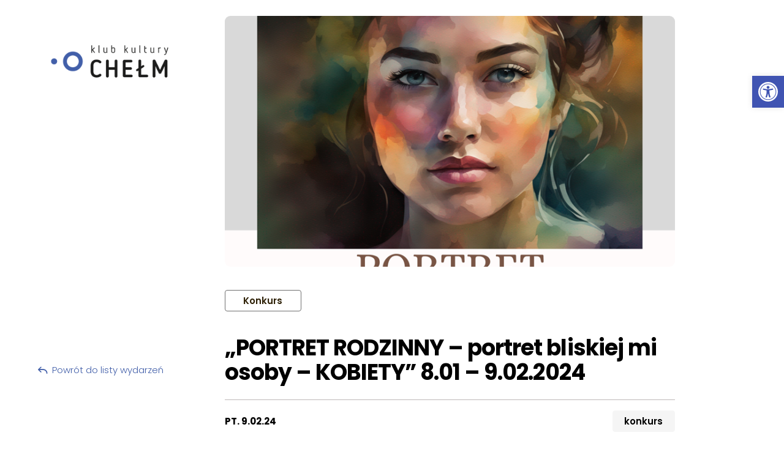

--- FILE ---
content_type: text/html; charset=UTF-8
request_url: https://chelm.dworek.eu/wydarzenia/portret-rodzinny-portret-bliskiej-mi-osoby-kobiety-8-01-9-02-2024/
body_size: 12911
content:
<!doctype html>
<html lang="pl-PL" data-theme="light">
<head>
    <script>
        (function (i, s, o, g, r, a, m) {
            i['GoogleAnalyticsObject'] = r;
            i[r] = i[r] || function () {
                (i[r].q = i[r].q || []).push(arguments)
            }, i[r].l = 1 * new Date();
            a = s.createElement(o),
                    m = s.getElementsByTagName(o)[0];
            a.async = 1;
            a.src = g;
            m.parentNode.insertBefore(a, m)
        })(window, document, 'script', 'https://www.google-analytics.com/analytics.js', 'ga');

        ga('create', 'UA-135749160-1', 'auto');
        ga('send', 'pageview');

    
    </script>
    <meta charset="UTF-8" />
    <meta name="description" content="">
    <meta http-equiv="Content-Type" content="text/html; charset=UTF-8" />
    <meta name="viewport" content="width=device-width, initial-scale=1">
    <link rel="profile" href="https://gmpg.org/xfn/11">
    <meta name='robots' content='index, follow, max-image-preview:large, max-snippet:-1, max-video-preview:-1' />
	<style>img:is([sizes="auto" i], [sizes^="auto," i]) { contain-intrinsic-size: 3000px 1500px }</style>
	
	<!-- This site is optimized with the Yoast SEO plugin v25.7 - https://yoast.com/wordpress/plugins/seo/ -->
	<title>„PORTRET RODZINNY – portret bliskiej mi osoby – KOBIETY” 8.01 – 9.02.2024 - Klub Kultury Chełm</title>
	<link rel="canonical" href="https://chelm.dworek.eu/wydarzenia/portret-rodzinny-portret-bliskiej-mi-osoby-kobiety-8-01-9-02-2024/" />
	<meta property="og:locale" content="pl_PL" />
	<meta property="og:type" content="article" />
	<meta property="og:title" content="„PORTRET RODZINNY – portret bliskiej mi osoby – KOBIETY” 8.01 – 9.02.2024 - Klub Kultury Chełm" />
	<meta property="og:description" content="Rozstrzygnięcie konkursu Na konkurs plastyczny „Portret rodzinny – portret bliskiej mi osoby – Kobiety” zostały nadesłane 390 prace z 62 jednostek kulturalnych z województwa małopolskiego. Jury Małopolskiego konkursu plastycznego „ Portret rodzinny – portret bliskiej mi osoby – Kobiety” w składzie Elżbieta Jaros-Wasilewska artysta plastyk, Paulina Sobczak artysta plastyk, Anna Topczyj instruktor plastyk, Małgorzata DworzakContinue reading &quot;„PORTRET RODZINNY – portret bliskiej mi osoby – KOBIETY” 8.01 – 9.02.2024&quot;" />
	<meta property="og:url" content="https://chelm.dworek.eu/wydarzenia/portret-rodzinny-portret-bliskiej-mi-osoby-kobiety-8-01-9-02-2024/" />
	<meta property="og:site_name" content="Klub Kultury Chełm" />
	<meta property="article:modified_time" content="2024-09-19T09:19:06+00:00" />
	<meta property="og:image" content="https://chelm.dworek.eu/wp-content/uploads/sites/2/2024/01/portret-rodzinny-portret-bliskiej-mi-osoby-kobiety-1maly.png" />
	<meta property="og:image:width" content="793" />
	<meta property="og:image:height" content="788" />
	<meta property="og:image:type" content="image/png" />
	<meta name="twitter:card" content="summary_large_image" />
	<meta name="twitter:label1" content="Szacowany czas czytania" />
	<meta name="twitter:data1" content="3 minuty" />
	<script type="application/ld+json" class="yoast-schema-graph">{"@context":"https://schema.org","@graph":[{"@type":"WebPage","@id":"https://chelm.dworek.eu/wydarzenia/portret-rodzinny-portret-bliskiej-mi-osoby-kobiety-8-01-9-02-2024/","url":"https://chelm.dworek.eu/wydarzenia/portret-rodzinny-portret-bliskiej-mi-osoby-kobiety-8-01-9-02-2024/","name":"„PORTRET RODZINNY – portret bliskiej mi osoby – KOBIETY” 8.01 – 9.02.2024 - Klub Kultury Chełm","isPartOf":{"@id":"https://chelm.dworek.eu/#website"},"primaryImageOfPage":{"@id":"https://chelm.dworek.eu/wydarzenia/portret-rodzinny-portret-bliskiej-mi-osoby-kobiety-8-01-9-02-2024/#primaryimage"},"image":{"@id":"https://chelm.dworek.eu/wydarzenia/portret-rodzinny-portret-bliskiej-mi-osoby-kobiety-8-01-9-02-2024/#primaryimage"},"thumbnailUrl":"https://chelm.dworek.eu/wp-content/uploads/sites/2/2024/01/portret-rodzinny-portret-bliskiej-mi-osoby-kobiety-1maly.png","datePublished":"2024-01-12T09:48:48+00:00","dateModified":"2024-09-19T09:19:06+00:00","breadcrumb":{"@id":"https://chelm.dworek.eu/wydarzenia/portret-rodzinny-portret-bliskiej-mi-osoby-kobiety-8-01-9-02-2024/#breadcrumb"},"inLanguage":"pl-PL","potentialAction":[{"@type":"ReadAction","target":["https://chelm.dworek.eu/wydarzenia/portret-rodzinny-portret-bliskiej-mi-osoby-kobiety-8-01-9-02-2024/"]}]},{"@type":"ImageObject","inLanguage":"pl-PL","@id":"https://chelm.dworek.eu/wydarzenia/portret-rodzinny-portret-bliskiej-mi-osoby-kobiety-8-01-9-02-2024/#primaryimage","url":"https://chelm.dworek.eu/wp-content/uploads/sites/2/2024/01/portret-rodzinny-portret-bliskiej-mi-osoby-kobiety-1maly.png","contentUrl":"https://chelm.dworek.eu/wp-content/uploads/sites/2/2024/01/portret-rodzinny-portret-bliskiej-mi-osoby-kobiety-1maly.png","width":793,"height":788},{"@type":"BreadcrumbList","@id":"https://chelm.dworek.eu/wydarzenia/portret-rodzinny-portret-bliskiej-mi-osoby-kobiety-8-01-9-02-2024/#breadcrumb","itemListElement":[{"@type":"ListItem","position":1,"name":"Strona główna","item":"https://chelm.dworek.eu/"},{"@type":"ListItem","position":2,"name":"Wydarzenia","item":"https://chelm.dworek.eu/wydarzenia/"},{"@type":"ListItem","position":3,"name":"„PORTRET RODZINNY – portret bliskiej mi osoby – KOBIETY” 8.01 – 9.02.2024"}]},{"@type":"WebSite","@id":"https://chelm.dworek.eu/#website","url":"https://chelm.dworek.eu/","name":"Klub Kultury Chełm","description":"","potentialAction":[{"@type":"SearchAction","target":{"@type":"EntryPoint","urlTemplate":"https://chelm.dworek.eu/?s={search_term_string}"},"query-input":{"@type":"PropertyValueSpecification","valueRequired":true,"valueName":"search_term_string"}}],"inLanguage":"pl-PL"}]}</script>
	<!-- / Yoast SEO plugin. -->


<link rel='dns-prefetch' href='//maxcdn.bootstrapcdn.com' />
<link rel="alternate" type="application/rss+xml" title="Klub Kultury Chełm &raquo; Kanał z wpisami" href="https://chelm.dworek.eu/feed/" />
<link rel="alternate" type="application/rss+xml" title="Klub Kultury Chełm &raquo; Kanał z komentarzami" href="https://chelm.dworek.eu/comments/feed/" />
<script>
window._wpemojiSettings = {"baseUrl":"https:\/\/s.w.org\/images\/core\/emoji\/16.0.1\/72x72\/","ext":".png","svgUrl":"https:\/\/s.w.org\/images\/core\/emoji\/16.0.1\/svg\/","svgExt":".svg","source":{"concatemoji":"https:\/\/chelm.dworek.eu\/wp-includes\/js\/wp-emoji-release.min.js?ver=6.8.3"}};
/*! This file is auto-generated */
!function(s,n){var o,i,e;function c(e){try{var t={supportTests:e,timestamp:(new Date).valueOf()};sessionStorage.setItem(o,JSON.stringify(t))}catch(e){}}function p(e,t,n){e.clearRect(0,0,e.canvas.width,e.canvas.height),e.fillText(t,0,0);var t=new Uint32Array(e.getImageData(0,0,e.canvas.width,e.canvas.height).data),a=(e.clearRect(0,0,e.canvas.width,e.canvas.height),e.fillText(n,0,0),new Uint32Array(e.getImageData(0,0,e.canvas.width,e.canvas.height).data));return t.every(function(e,t){return e===a[t]})}function u(e,t){e.clearRect(0,0,e.canvas.width,e.canvas.height),e.fillText(t,0,0);for(var n=e.getImageData(16,16,1,1),a=0;a<n.data.length;a++)if(0!==n.data[a])return!1;return!0}function f(e,t,n,a){switch(t){case"flag":return n(e,"\ud83c\udff3\ufe0f\u200d\u26a7\ufe0f","\ud83c\udff3\ufe0f\u200b\u26a7\ufe0f")?!1:!n(e,"\ud83c\udde8\ud83c\uddf6","\ud83c\udde8\u200b\ud83c\uddf6")&&!n(e,"\ud83c\udff4\udb40\udc67\udb40\udc62\udb40\udc65\udb40\udc6e\udb40\udc67\udb40\udc7f","\ud83c\udff4\u200b\udb40\udc67\u200b\udb40\udc62\u200b\udb40\udc65\u200b\udb40\udc6e\u200b\udb40\udc67\u200b\udb40\udc7f");case"emoji":return!a(e,"\ud83e\udedf")}return!1}function g(e,t,n,a){var r="undefined"!=typeof WorkerGlobalScope&&self instanceof WorkerGlobalScope?new OffscreenCanvas(300,150):s.createElement("canvas"),o=r.getContext("2d",{willReadFrequently:!0}),i=(o.textBaseline="top",o.font="600 32px Arial",{});return e.forEach(function(e){i[e]=t(o,e,n,a)}),i}function t(e){var t=s.createElement("script");t.src=e,t.defer=!0,s.head.appendChild(t)}"undefined"!=typeof Promise&&(o="wpEmojiSettingsSupports",i=["flag","emoji"],n.supports={everything:!0,everythingExceptFlag:!0},e=new Promise(function(e){s.addEventListener("DOMContentLoaded",e,{once:!0})}),new Promise(function(t){var n=function(){try{var e=JSON.parse(sessionStorage.getItem(o));if("object"==typeof e&&"number"==typeof e.timestamp&&(new Date).valueOf()<e.timestamp+604800&&"object"==typeof e.supportTests)return e.supportTests}catch(e){}return null}();if(!n){if("undefined"!=typeof Worker&&"undefined"!=typeof OffscreenCanvas&&"undefined"!=typeof URL&&URL.createObjectURL&&"undefined"!=typeof Blob)try{var e="postMessage("+g.toString()+"("+[JSON.stringify(i),f.toString(),p.toString(),u.toString()].join(",")+"));",a=new Blob([e],{type:"text/javascript"}),r=new Worker(URL.createObjectURL(a),{name:"wpTestEmojiSupports"});return void(r.onmessage=function(e){c(n=e.data),r.terminate(),t(n)})}catch(e){}c(n=g(i,f,p,u))}t(n)}).then(function(e){for(var t in e)n.supports[t]=e[t],n.supports.everything=n.supports.everything&&n.supports[t],"flag"!==t&&(n.supports.everythingExceptFlag=n.supports.everythingExceptFlag&&n.supports[t]);n.supports.everythingExceptFlag=n.supports.everythingExceptFlag&&!n.supports.flag,n.DOMReady=!1,n.readyCallback=function(){n.DOMReady=!0}}).then(function(){return e}).then(function(){var e;n.supports.everything||(n.readyCallback(),(e=n.source||{}).concatemoji?t(e.concatemoji):e.wpemoji&&e.twemoji&&(t(e.twemoji),t(e.wpemoji)))}))}((window,document),window._wpemojiSettings);
</script>

<link rel='stylesheet' id='formidable-css' href='https://chelm.dworek.eu/wp-content/plugins/formidable/css/formidableforms2.css?ver=814710' media='all' />
<link rel='stylesheet' id='sbi_styles-css' href='https://chelm.dworek.eu/wp-content/plugins/instagram-feed/css/sbi-styles.min.css?ver=6.9.1' media='all' />
<style id='wp-emoji-styles-inline-css'>

	img.wp-smiley, img.emoji {
		display: inline !important;
		border: none !important;
		box-shadow: none !important;
		height: 1em !important;
		width: 1em !important;
		margin: 0 0.07em !important;
		vertical-align: -0.1em !important;
		background: none !important;
		padding: 0 !important;
	}
</style>
<link rel='stylesheet' id='wp-block-library-css' href='https://chelm.dworek.eu/wp-includes/css/dist/block-library/style.min.css?ver=6.8.3' media='all' />
<style id='global-styles-inline-css'>
:root{--wp--preset--aspect-ratio--square: 1;--wp--preset--aspect-ratio--4-3: 4/3;--wp--preset--aspect-ratio--3-4: 3/4;--wp--preset--aspect-ratio--3-2: 3/2;--wp--preset--aspect-ratio--2-3: 2/3;--wp--preset--aspect-ratio--16-9: 16/9;--wp--preset--aspect-ratio--9-16: 9/16;--wp--preset--color--black: #000000;--wp--preset--color--cyan-bluish-gray: #abb8c3;--wp--preset--color--white: #ffffff;--wp--preset--color--pale-pink: #f78da7;--wp--preset--color--vivid-red: #cf2e2e;--wp--preset--color--luminous-vivid-orange: #ff6900;--wp--preset--color--luminous-vivid-amber: #fcb900;--wp--preset--color--light-green-cyan: #7bdcb5;--wp--preset--color--vivid-green-cyan: #00d084;--wp--preset--color--pale-cyan-blue: #8ed1fc;--wp--preset--color--vivid-cyan-blue: #0693e3;--wp--preset--color--vivid-purple: #9b51e0;--wp--preset--color--background: #ffffff;--wp--preset--color--foreground: #404040;--wp--preset--color--primary: #3161FF;--wp--preset--color--secondary: #15803d;--wp--preset--color--tertiary: #0369a1;--wp--preset--gradient--vivid-cyan-blue-to-vivid-purple: linear-gradient(135deg,rgba(6,147,227,1) 0%,rgb(155,81,224) 100%);--wp--preset--gradient--light-green-cyan-to-vivid-green-cyan: linear-gradient(135deg,rgb(122,220,180) 0%,rgb(0,208,130) 100%);--wp--preset--gradient--luminous-vivid-amber-to-luminous-vivid-orange: linear-gradient(135deg,rgba(252,185,0,1) 0%,rgba(255,105,0,1) 100%);--wp--preset--gradient--luminous-vivid-orange-to-vivid-red: linear-gradient(135deg,rgba(255,105,0,1) 0%,rgb(207,46,46) 100%);--wp--preset--gradient--very-light-gray-to-cyan-bluish-gray: linear-gradient(135deg,rgb(238,238,238) 0%,rgb(169,184,195) 100%);--wp--preset--gradient--cool-to-warm-spectrum: linear-gradient(135deg,rgb(74,234,220) 0%,rgb(151,120,209) 20%,rgb(207,42,186) 40%,rgb(238,44,130) 60%,rgb(251,105,98) 80%,rgb(254,248,76) 100%);--wp--preset--gradient--blush-light-purple: linear-gradient(135deg,rgb(255,206,236) 0%,rgb(152,150,240) 100%);--wp--preset--gradient--blush-bordeaux: linear-gradient(135deg,rgb(254,205,165) 0%,rgb(254,45,45) 50%,rgb(107,0,62) 100%);--wp--preset--gradient--luminous-dusk: linear-gradient(135deg,rgb(255,203,112) 0%,rgb(199,81,192) 50%,rgb(65,88,208) 100%);--wp--preset--gradient--pale-ocean: linear-gradient(135deg,rgb(255,245,203) 0%,rgb(182,227,212) 50%,rgb(51,167,181) 100%);--wp--preset--gradient--electric-grass: linear-gradient(135deg,rgb(202,248,128) 0%,rgb(113,206,126) 100%);--wp--preset--gradient--midnight: linear-gradient(135deg,rgb(2,3,129) 0%,rgb(40,116,252) 100%);--wp--preset--font-size--small: 13px;--wp--preset--font-size--medium: 20px;--wp--preset--font-size--large: 36px;--wp--preset--font-size--x-large: 42px;--wp--preset--spacing--20: 0.44rem;--wp--preset--spacing--30: 0.67rem;--wp--preset--spacing--40: 1rem;--wp--preset--spacing--50: 1.5rem;--wp--preset--spacing--60: 2.25rem;--wp--preset--spacing--70: 3.38rem;--wp--preset--spacing--80: 5.06rem;--wp--preset--shadow--natural: 6px 6px 9px rgba(0, 0, 0, 0.2);--wp--preset--shadow--deep: 12px 12px 50px rgba(0, 0, 0, 0.4);--wp--preset--shadow--sharp: 6px 6px 0px rgba(0, 0, 0, 0.2);--wp--preset--shadow--outlined: 6px 6px 0px -3px rgba(255, 255, 255, 1), 6px 6px rgba(0, 0, 0, 1);--wp--preset--shadow--crisp: 6px 6px 0px rgba(0, 0, 0, 1);}:root { --wp--style--global--content-size: 40rem;--wp--style--global--wide-size: 70rem; }:where(body) { margin: 0; }.wp-site-blocks > .alignleft { float: left; margin-right: 2em; }.wp-site-blocks > .alignright { float: right; margin-left: 2em; }.wp-site-blocks > .aligncenter { justify-content: center; margin-left: auto; margin-right: auto; }:where(.is-layout-flex){gap: 0.5em;}:where(.is-layout-grid){gap: 0.5em;}.is-layout-flow > .alignleft{float: left;margin-inline-start: 0;margin-inline-end: 2em;}.is-layout-flow > .alignright{float: right;margin-inline-start: 2em;margin-inline-end: 0;}.is-layout-flow > .aligncenter{margin-left: auto !important;margin-right: auto !important;}.is-layout-constrained > .alignleft{float: left;margin-inline-start: 0;margin-inline-end: 2em;}.is-layout-constrained > .alignright{float: right;margin-inline-start: 2em;margin-inline-end: 0;}.is-layout-constrained > .aligncenter{margin-left: auto !important;margin-right: auto !important;}.is-layout-constrained > :where(:not(.alignleft):not(.alignright):not(.alignfull)){max-width: var(--wp--style--global--content-size);margin-left: auto !important;margin-right: auto !important;}.is-layout-constrained > .alignwide{max-width: var(--wp--style--global--wide-size);}body .is-layout-flex{display: flex;}.is-layout-flex{flex-wrap: wrap;align-items: center;}.is-layout-flex > :is(*, div){margin: 0;}body .is-layout-grid{display: grid;}.is-layout-grid > :is(*, div){margin: 0;}body{padding-top: 0px;padding-right: 0px;padding-bottom: 0px;padding-left: 0px;}a:where(:not(.wp-element-button)){text-decoration: underline;}:root :where(.wp-element-button, .wp-block-button__link){background-color: #32373c;border-width: 0;color: #fff;font-family: inherit;font-size: inherit;line-height: inherit;padding: calc(0.667em + 2px) calc(1.333em + 2px);text-decoration: none;}.has-black-color{color: var(--wp--preset--color--black) !important;}.has-cyan-bluish-gray-color{color: var(--wp--preset--color--cyan-bluish-gray) !important;}.has-white-color{color: var(--wp--preset--color--white) !important;}.has-pale-pink-color{color: var(--wp--preset--color--pale-pink) !important;}.has-vivid-red-color{color: var(--wp--preset--color--vivid-red) !important;}.has-luminous-vivid-orange-color{color: var(--wp--preset--color--luminous-vivid-orange) !important;}.has-luminous-vivid-amber-color{color: var(--wp--preset--color--luminous-vivid-amber) !important;}.has-light-green-cyan-color{color: var(--wp--preset--color--light-green-cyan) !important;}.has-vivid-green-cyan-color{color: var(--wp--preset--color--vivid-green-cyan) !important;}.has-pale-cyan-blue-color{color: var(--wp--preset--color--pale-cyan-blue) !important;}.has-vivid-cyan-blue-color{color: var(--wp--preset--color--vivid-cyan-blue) !important;}.has-vivid-purple-color{color: var(--wp--preset--color--vivid-purple) !important;}.has-background-color{color: var(--wp--preset--color--background) !important;}.has-foreground-color{color: var(--wp--preset--color--foreground) !important;}.has-primary-color{color: var(--wp--preset--color--primary) !important;}.has-secondary-color{color: var(--wp--preset--color--secondary) !important;}.has-tertiary-color{color: var(--wp--preset--color--tertiary) !important;}.has-black-background-color{background-color: var(--wp--preset--color--black) !important;}.has-cyan-bluish-gray-background-color{background-color: var(--wp--preset--color--cyan-bluish-gray) !important;}.has-white-background-color{background-color: var(--wp--preset--color--white) !important;}.has-pale-pink-background-color{background-color: var(--wp--preset--color--pale-pink) !important;}.has-vivid-red-background-color{background-color: var(--wp--preset--color--vivid-red) !important;}.has-luminous-vivid-orange-background-color{background-color: var(--wp--preset--color--luminous-vivid-orange) !important;}.has-luminous-vivid-amber-background-color{background-color: var(--wp--preset--color--luminous-vivid-amber) !important;}.has-light-green-cyan-background-color{background-color: var(--wp--preset--color--light-green-cyan) !important;}.has-vivid-green-cyan-background-color{background-color: var(--wp--preset--color--vivid-green-cyan) !important;}.has-pale-cyan-blue-background-color{background-color: var(--wp--preset--color--pale-cyan-blue) !important;}.has-vivid-cyan-blue-background-color{background-color: var(--wp--preset--color--vivid-cyan-blue) !important;}.has-vivid-purple-background-color{background-color: var(--wp--preset--color--vivid-purple) !important;}.has-background-background-color{background-color: var(--wp--preset--color--background) !important;}.has-foreground-background-color{background-color: var(--wp--preset--color--foreground) !important;}.has-primary-background-color{background-color: var(--wp--preset--color--primary) !important;}.has-secondary-background-color{background-color: var(--wp--preset--color--secondary) !important;}.has-tertiary-background-color{background-color: var(--wp--preset--color--tertiary) !important;}.has-black-border-color{border-color: var(--wp--preset--color--black) !important;}.has-cyan-bluish-gray-border-color{border-color: var(--wp--preset--color--cyan-bluish-gray) !important;}.has-white-border-color{border-color: var(--wp--preset--color--white) !important;}.has-pale-pink-border-color{border-color: var(--wp--preset--color--pale-pink) !important;}.has-vivid-red-border-color{border-color: var(--wp--preset--color--vivid-red) !important;}.has-luminous-vivid-orange-border-color{border-color: var(--wp--preset--color--luminous-vivid-orange) !important;}.has-luminous-vivid-amber-border-color{border-color: var(--wp--preset--color--luminous-vivid-amber) !important;}.has-light-green-cyan-border-color{border-color: var(--wp--preset--color--light-green-cyan) !important;}.has-vivid-green-cyan-border-color{border-color: var(--wp--preset--color--vivid-green-cyan) !important;}.has-pale-cyan-blue-border-color{border-color: var(--wp--preset--color--pale-cyan-blue) !important;}.has-vivid-cyan-blue-border-color{border-color: var(--wp--preset--color--vivid-cyan-blue) !important;}.has-vivid-purple-border-color{border-color: var(--wp--preset--color--vivid-purple) !important;}.has-background-border-color{border-color: var(--wp--preset--color--background) !important;}.has-foreground-border-color{border-color: var(--wp--preset--color--foreground) !important;}.has-primary-border-color{border-color: var(--wp--preset--color--primary) !important;}.has-secondary-border-color{border-color: var(--wp--preset--color--secondary) !important;}.has-tertiary-border-color{border-color: var(--wp--preset--color--tertiary) !important;}.has-vivid-cyan-blue-to-vivid-purple-gradient-background{background: var(--wp--preset--gradient--vivid-cyan-blue-to-vivid-purple) !important;}.has-light-green-cyan-to-vivid-green-cyan-gradient-background{background: var(--wp--preset--gradient--light-green-cyan-to-vivid-green-cyan) !important;}.has-luminous-vivid-amber-to-luminous-vivid-orange-gradient-background{background: var(--wp--preset--gradient--luminous-vivid-amber-to-luminous-vivid-orange) !important;}.has-luminous-vivid-orange-to-vivid-red-gradient-background{background: var(--wp--preset--gradient--luminous-vivid-orange-to-vivid-red) !important;}.has-very-light-gray-to-cyan-bluish-gray-gradient-background{background: var(--wp--preset--gradient--very-light-gray-to-cyan-bluish-gray) !important;}.has-cool-to-warm-spectrum-gradient-background{background: var(--wp--preset--gradient--cool-to-warm-spectrum) !important;}.has-blush-light-purple-gradient-background{background: var(--wp--preset--gradient--blush-light-purple) !important;}.has-blush-bordeaux-gradient-background{background: var(--wp--preset--gradient--blush-bordeaux) !important;}.has-luminous-dusk-gradient-background{background: var(--wp--preset--gradient--luminous-dusk) !important;}.has-pale-ocean-gradient-background{background: var(--wp--preset--gradient--pale-ocean) !important;}.has-electric-grass-gradient-background{background: var(--wp--preset--gradient--electric-grass) !important;}.has-midnight-gradient-background{background: var(--wp--preset--gradient--midnight) !important;}.has-small-font-size{font-size: var(--wp--preset--font-size--small) !important;}.has-medium-font-size{font-size: var(--wp--preset--font-size--medium) !important;}.has-large-font-size{font-size: var(--wp--preset--font-size--large) !important;}.has-x-large-font-size{font-size: var(--wp--preset--font-size--x-large) !important;}
:where(.wp-block-post-template.is-layout-flex){gap: 1.25em;}:where(.wp-block-post-template.is-layout-grid){gap: 1.25em;}
:where(.wp-block-columns.is-layout-flex){gap: 2em;}:where(.wp-block-columns.is-layout-grid){gap: 2em;}
:root :where(.wp-block-pullquote){font-size: 1.5em;line-height: 1.6;}
</style>
<link rel='stylesheet' id='cff-css' href='https://chelm.dworek.eu/wp-content/plugins/custom-facebook-feed/assets/css/cff-style.min.css?ver=4.3.4' media='all' />
<link rel='stylesheet' id='sb-font-awesome-css' href='https://maxcdn.bootstrapcdn.com/font-awesome/4.7.0/css/font-awesome.min.css?ver=6.8.3' media='all' />
<link rel='stylesheet' id='pojo-a11y-css' href='https://chelm.dworek.eu/wp-content/plugins/pojo-accessibility/modules/legacy/assets/css/style.min.css?ver=1.0.0' media='all' />
<link rel='stylesheet' id='fontello-icons-css' href='https://chelm.dworek.eu/wp-content/themes/dworek/fontello/css/dworek.css?ver=t5pqqu' media='all' />
<link rel='stylesheet' id='dworek-style-css' href='https://chelm.dworek.eu/wp-content/themes/dworek/style.css?ver=t5pqqu' media='all' />
<script src="https://chelm.dworek.eu/wp-includes/js/jquery/jquery.min.js?ver=3.7.1" id="jquery-core-js"></script>
<script src="https://chelm.dworek.eu/wp-includes/js/jquery/jquery-migrate.min.js?ver=3.4.1" id="jquery-migrate-js"></script>
<link rel="https://api.w.org/" href="https://chelm.dworek.eu/wp-json/" /><link rel="alternate" title="JSON" type="application/json" href="https://chelm.dworek.eu/wp-json/wp/v2/wydarzenia/4647" /><link rel="EditURI" type="application/rsd+xml" title="RSD" href="https://chelm.dworek.eu/xmlrpc.php?rsd" />
<meta name="generator" content="WordPress 6.8.3" />
<link rel='shortlink' href='https://chelm.dworek.eu/?p=4647' />
<link rel="alternate" title="oEmbed (JSON)" type="application/json+oembed" href="https://chelm.dworek.eu/wp-json/oembed/1.0/embed?url=https%3A%2F%2Fchelm.dworek.eu%2Fwydarzenia%2Fportret-rodzinny-portret-bliskiej-mi-osoby-kobiety-8-01-9-02-2024%2F" />
<link rel="alternate" title="oEmbed (XML)" type="text/xml+oembed" href="https://chelm.dworek.eu/wp-json/oembed/1.0/embed?url=https%3A%2F%2Fchelm.dworek.eu%2Fwydarzenia%2Fportret-rodzinny-portret-bliskiej-mi-osoby-kobiety-8-01-9-02-2024%2F&#038;format=xml" />
<style type="text/css">
#pojo-a11y-toolbar .pojo-a11y-toolbar-toggle a{ background-color: #4054b2;	color: #ffffff;}
#pojo-a11y-toolbar .pojo-a11y-toolbar-overlay, #pojo-a11y-toolbar .pojo-a11y-toolbar-overlay ul.pojo-a11y-toolbar-items.pojo-a11y-links{ border-color: #4054b2;}
body.pojo-a11y-focusable a:focus{ outline-style: solid !important;	outline-width: 1px !important;	outline-color: #FF0000 !important;}
#pojo-a11y-toolbar{ top: 124px !important;}
#pojo-a11y-toolbar .pojo-a11y-toolbar-overlay{ background-color: #ffffff;}
#pojo-a11y-toolbar .pojo-a11y-toolbar-overlay ul.pojo-a11y-toolbar-items li.pojo-a11y-toolbar-item a, #pojo-a11y-toolbar .pojo-a11y-toolbar-overlay p.pojo-a11y-toolbar-title{ color: #333333;}
#pojo-a11y-toolbar .pojo-a11y-toolbar-overlay ul.pojo-a11y-toolbar-items li.pojo-a11y-toolbar-item a.active{ background-color: #4054b2;	color: #ffffff;}
@media (max-width: 767px) { #pojo-a11y-toolbar { top: 124px !important; } }</style><link rel="icon" href="https://chelm.dworek.eu/wp-content/uploads/sites/2/2023/06/cropped-chelm_favicon-32x32.png" sizes="32x32" />
<link rel="icon" href="https://chelm.dworek.eu/wp-content/uploads/sites/2/2023/06/cropped-chelm_favicon-192x192.png" sizes="192x192" />
<link rel="apple-touch-icon" href="https://chelm.dworek.eu/wp-content/uploads/sites/2/2023/06/cropped-chelm_favicon-180x180.png" />
<meta name="msapplication-TileImage" content="https://chelm.dworek.eu/wp-content/uploads/sites/2/2023/06/cropped-chelm_favicon-270x270.png" />
<style>:root{--wp--preset--color--primary:#425fa9;}[data-theme=light] {--p:223.1067961165 43.829787234043% 46.078431372549%;--pf:223.1067961165 43.829787234043% 46.078431372549%;}.with_frm_style{--field-font-size:15px;--check-font-size:15px;--field-height:36px;--label-color:#425fa9;}</style>			</head>

	<body class="frontend wp-singular wydarzenia-template-default single single-wydarzenia postid-4647 wp-embed-responsive wp-theme-dworek" x-data="{ smallBar: false, menuOpen: false }">
        
		<a class="sr-only focus:not-sr-only" href="#content">Przeskocz do treści</a>
		<header class="topbar header fixed"
				:class="{ 'compact' : smallBar, 'h-screen lg:h-auto' : menuOpen }"
				@scroll.window="smallBar = (window.pageYOffset > 20) ? true : false">
			<div class="container mx-auto">
									<div class="lg:flex lg:flex-col">
						<div
							role="banner"
							class="lg:order-2 -ml-1 transition-all topbar__logo "
							:class="{ 'lg:-mt-14' : smallBar }">
							<a href="https://chelm.dworek.eu" rel="home" aria-label="powrót do strony głównej" class="inline-block">
																	<img src="https://chelm.dworek.eu/wp-content/uploads/sites/2/2023/06/chelm_logo.png"
										width="250"
										height="74"
										alt="Klub Kultury Chełm" />
															</a>
						</div>
						<div class="lg:h-[38.5px]"></div>					</div>
							</div>
		</header>

		
				<main id="content" class="container mx-auto" itemscope itemtype="https://schema.org/Event">
										<article>
		<header class="single-header">
						<figure class="wp-block-image size-full relative">
				<img src="https://chelm.dworek.eu/wp-content/uploads/sites/2/2024/01/portret-rodzinny-portret-bliskiej-mi-osoby-kobiety-1maly-735x410.png" alt="">
			</figure>
						<div class="bigger_badge">
			<span class="badge badge-white" aria-label="typ wydarzenia: Konkurs">
				Konkurs
			</span>
		</div>
				<h1 class="mt-10 text-4xl mb-6" itemprop="name">„PORTRET RODZINNY – portret bliskiej mi osoby – KOBIETY” 8.01 – 9.02.2024</h1>
							<div class="dateCategoryCta">
    <div class="dateTimeCategory mb-1 ">
        <time datetime="2024-02-09"
        itemprop="startDate" content="2024-02-09"
        >
        <b class="uppercase">
                            pt. 9.02.24</b>                        </time>
                <span class="badge badge-neutral ml-3 lg:ml-8" aria-label="kategoria: konkurs">
            konkurs
        </span>
    </div>        </div>
								</header>
		<div class="sticky_container">
			<nav class="sticky back top-32">
				<a href="https://chelm.dworek.eu/wydarzenia/" class="backButton">
					<i class="icon icon-back"></i>
					<span>Powrót do listy wydarzeń</span>
				</a>
			</nav>
						
			
<p class="has-text-align-center"><strong>Rozstrzygnięcie konkursu</strong></p>



<p>Na konkurs plastyczny „Portret rodzinny – portret bliskiej mi osoby – Kobiety” zostały nadesłane 390 prace z 62 jednostek kulturalnych z województwa małopolskiego.</p>



<p>Jury Małopolskiego konkursu plastycznego „ Portret rodzinny – portret bliskiej mi osoby – Kobiety” w składzie Elżbieta Jaros-Wasilewska artysta plastyk, Paulina Sobczak artysta plastyk, Anna Topczyj instruktor plastyk, Małgorzata Dworzak kierownik Klubu Kultury „Chełm” przyznało nagrody i wyróżnienia następującym laureatom:</p>



<figure class="wp-block-image size-large"><img fetchpriority="high" decoding="async" width="1024" height="814" src="https://chelm.dworek.eu/wp-content/uploads/sites/2/2024/03/ogloszenie-wynikow_page-0001-1-1024x814.jpg" alt="" class="wp-image-5353" srcset="https://chelm.dworek.eu/wp-content/uploads/sites/2/2024/03/ogloszenie-wynikow_page-0001-1-1024x814.jpg 1024w, https://chelm.dworek.eu/wp-content/uploads/sites/2/2024/03/ogloszenie-wynikow_page-0001-1-300x238.jpg 300w, https://chelm.dworek.eu/wp-content/uploads/sites/2/2024/03/ogloszenie-wynikow_page-0001-1-768x610.jpg 768w, https://chelm.dworek.eu/wp-content/uploads/sites/2/2024/03/ogloszenie-wynikow_page-0001-1.jpg 1377w" sizes="(max-width: 1024px) 100vw, 1024px" /></figure>



<figure class="wp-block-image size-large"><img decoding="async" width="1024" height="881" src="https://chelm.dworek.eu/wp-content/uploads/sites/2/2024/03/ogloszenie-wynikow_page-0002-1024x881.jpg" alt="" class="wp-image-5354" srcset="https://chelm.dworek.eu/wp-content/uploads/sites/2/2024/03/ogloszenie-wynikow_page-0002-1024x881.jpg 1024w, https://chelm.dworek.eu/wp-content/uploads/sites/2/2024/03/ogloszenie-wynikow_page-0002-300x258.jpg 300w, https://chelm.dworek.eu/wp-content/uploads/sites/2/2024/03/ogloszenie-wynikow_page-0002-768x661.jpg 768w, https://chelm.dworek.eu/wp-content/uploads/sites/2/2024/03/ogloszenie-wynikow_page-0002.jpg 1375w" sizes="(max-width: 1024px) 100vw, 1024px" /></figure>



<figure class="wp-block-image size-large"><img decoding="async" width="1024" height="882" src="https://chelm.dworek.eu/wp-content/uploads/sites/2/2024/03/ogloszenie-wynikow_page-0003-1024x882.jpg" alt="" class="wp-image-5355" srcset="https://chelm.dworek.eu/wp-content/uploads/sites/2/2024/03/ogloszenie-wynikow_page-0003-1024x882.jpg 1024w, https://chelm.dworek.eu/wp-content/uploads/sites/2/2024/03/ogloszenie-wynikow_page-0003-300x258.jpg 300w, https://chelm.dworek.eu/wp-content/uploads/sites/2/2024/03/ogloszenie-wynikow_page-0003-768x661.jpg 768w, https://chelm.dworek.eu/wp-content/uploads/sites/2/2024/03/ogloszenie-wynikow_page-0003.jpg 1366w" sizes="(max-width: 1024px) 100vw, 1024px" /></figure>



<figure class="wp-block-image size-large"><img loading="lazy" decoding="async" width="1024" height="133" src="https://chelm.dworek.eu/wp-content/uploads/sites/2/2024/03/ogloszenie-wynikow_page-0004-1024x133.jpg" alt="" class="wp-image-5356" srcset="https://chelm.dworek.eu/wp-content/uploads/sites/2/2024/03/ogloszenie-wynikow_page-0004-1024x133.jpg 1024w, https://chelm.dworek.eu/wp-content/uploads/sites/2/2024/03/ogloszenie-wynikow_page-0004-300x39.jpg 300w, https://chelm.dworek.eu/wp-content/uploads/sites/2/2024/03/ogloszenie-wynikow_page-0004-768x100.jpg 768w, https://chelm.dworek.eu/wp-content/uploads/sites/2/2024/03/ogloszenie-wynikow_page-0004.jpg 1366w" sizes="auto, (max-width: 1024px) 100vw, 1024px" /></figure>



<p>Dziękujemy szkołom, przedszkolom, domom kultury oraz nauczycielom, a przede wszystkim uczestnikom konkursu plastycznego.</p>



<p>Na rozdanie nagród i wernisaż zapraszamy 2 marca 2024 o godz. 10:00 do Klubu Kultury &#8222;Chełm&#8221; ul. Chełmska 16 w Krakowie. </p>



<p></p>



<p></p>



<hr class="wp-block-separator has-alpha-channel-opacity" />



<p></p>



<p></p>



<p>Centrum Kultury „Dworek Białoprądnicki” Klub Kultury ”Chełm”</p>



<p>Zaprasza dzieci i młodzież do wzięcia udziału w małopolskim integracyjnym konkursie plastycznym:</p>



<p><em><strong>&nbsp;</strong></em><strong>„PORTRET RODZINNY – portret bliskiej mi osoby – KOBIETY” 8.01 – 9.02.2024</strong></p>



<p>Tematem konkursu jest wykonanie portretu bliskiej KOBIETY,&nbsp; która jest stale obecna w życiu uczestnika: mamy, babci, cioci, siostry, przyjaciółki. Ważne jest, aby była to osoba, z którą uczestnik jest blisko związany, często spotyka, rozmawia i wspólnie spędza czas.</p>



<p>Celem konkursu jest:</p>



<ul class="wp-block-list">
<li>wzmocnienie i promowanie więzi rodzinnych poprzez zwrócenie uwagi na ogromną rolę bliskich osób w wychowaniu dzieci</li>



<li>rozwijanie zainteresowań plastycznych i wyobraźni wśród dzieci i młodzieży</li>



<li>umożliwienie dzieciom i młodzieży zaprezentowanie swojego talentu plastycznego</li>
</ul>



<p>Prace należy dostarczyć osobiście od poniedziałku do piątku w godzinach 09:00 – 17:00 lub pocztą do Klubu Kultury Chełm: ul. Chełmska 16, 30-238 Kraków.</p>



<p>Ostatecznym terminem dostarczenia prac jest piątek&nbsp;<strong>09.02.2024r.</strong></p>



<p>Regulamin konkursu do pobrania:<a href="https://chelm.dworek.eu/wp-content/uploads/sites/2/2024/01/regulamin-2024-Portret-rodzinny-portret-bliskiej-mi-osoby.pdf" target="_blank" rel="noreferrer noopener">&nbsp;REGULAMIN</a></p>



<p>Formularz konkursu do pobrania:&nbsp;<a href="https://chelm.dworek.eu/wp-content/uploads/sites/2/2024/01/formularz-zgloszeniowy2024.pdf" target="_blank" rel="noreferrer noopener">FORMULARZ</a></p>



<p>Oświadczenie konkursu do pobrania:&nbsp;<a href="https://chelm.dworek.eu/wp-content/uploads/sites/2/2024/01/oswiadczenie-2024.pdf" target="_blank" rel="noreferrer noopener">OŚWIADCZENIE</a>&nbsp;*</p>



<p>* oświadczenie nie jest wymagane w przypadku zapisu przez&nbsp;<a href="https://chelm.dworek.eu/zapisy/" target="_blank" rel="noreferrer noopener">INTERNETOWY FORMULARZ</a></p>



<figure class="wp-block-image size-large"><img loading="lazy" decoding="async" width="725" height="1024" src="https://chelm.dworek.eu/wp-content/uploads/sites/2/2024/01/portret_bliskiej_mi_osoby_kobiety_2024-2-725x1024.png" alt="" class="wp-image-4617" srcset="https://chelm.dworek.eu/wp-content/uploads/sites/2/2024/01/portret_bliskiej_mi_osoby_kobiety_2024-2-725x1024.png 725w, https://chelm.dworek.eu/wp-content/uploads/sites/2/2024/01/portret_bliskiej_mi_osoby_kobiety_2024-2-212x300.png 212w, https://chelm.dworek.eu/wp-content/uploads/sites/2/2024/01/portret_bliskiej_mi_osoby_kobiety_2024-2-768x1085.png 768w, https://chelm.dworek.eu/wp-content/uploads/sites/2/2024/01/portret_bliskiej_mi_osoby_kobiety_2024-2-1087x1536.png 1087w, https://chelm.dworek.eu/wp-content/uploads/sites/2/2024/01/portret_bliskiej_mi_osoby_kobiety_2024-2.png 1240w" sizes="auto, (max-width: 725px) 100vw, 725px" /></figure>
							<div class="lg:mt-9">
					<div class="dateCategoryCta midtext widget">
    <div class="dateTimeCategory mb-1 ">
        <time datetime="2024-02-09"
        itemprop="startDate" content="2024-02-09"
        >
        <b class="uppercase">
                            pt. 9.02.24</b>                        </time>
                <span class="badge badge-neutral ml-3 lg:ml-8" aria-label="kategoria: konkurs">
            konkurs
        </span>
    </div>        </div>
				</div>
								</div>
	</article>
				<div class="my-12 other widget lg:my-20">
			<h2 class="">
                        Podobne wydarzenia
                </h2>			<div class="grid gap-4.5 md:grid-cols-2">
									
<article class="card supersmall">
    <figure>
    <a href="">
        <img width="608" height="274" src="https://chelm.dworek.eu/wp-content/uploads/sites/2/2024/01/portret-rodzinny-portret-bliskiej-mi-osoby-kobiety-1maly-608x274.png" class="w-full h-full object-cover wp-post-image" alt="" decoding="async" loading="lazy" />
            </a>
  </figure>
    <a href="" class="card-body pt-3 md:pb-3">
          <h3
      class="card-title uppercase text-base        ">
              
          </h3>
                        <div class="dateTimeCategory mb-1  w-full">
                            <span class="badge bg-transparent border-0 ml-3 lg:ml-8" aria-hidden="true">&nbsp;</span>
            </div>                </a>
  </article>									
<article class="card supersmall">
    <figure>
    <a href="https://chelm.dworek.eu/wydarzenia/zwierzyniecki-konkurs-recytatorski-dziki-zwierzyniec/">
        <img width="608" height="274" src="https://chelm.dworek.eu/wp-content/uploads/sites/2/2025/09/Zwierzyniecki-Konkurs-Recytatorski-Dziki-Zwierzyniec-1-608x274.png" class="w-full h-full object-cover wp-post-image" alt="" decoding="async" loading="lazy" />
            </a>
  </figure>
    <a href="https://chelm.dworek.eu/wydarzenia/zwierzyniecki-konkurs-recytatorski-dziki-zwierzyniec/" class="card-body pt-3 md:pb-3">
          <h3
      class="card-title uppercase text-base        ">
              Zwierzyniecki Konkurs Recytatorski “Dziki Zwierzyniec”
          </h3>
                        <div class="dateTimeCategory mb-1  w-full">
        <time datetime="2025-11-21"
        itemprop="startDate" content="2025-11-21"
        >
        <b class="uppercase">
                            pt. 21.11.25</b>                        </time>
                <span class="badge badge-neutral ml-3 lg:ml-8" aria-label="kategoria: konkurs">
            konkurs
        </span>
    </div>                </a>
  </article>							</div>
		</div>
				</main>
		
					<footer id="footer" class="container mx-auto">
				<div class="pt-20 pb-16 hidden lg:block lg:ml-28">
    <div class="lg:flex gap-12 items-end">
        <a href="https://chelm.dworek.eu" rel="home" class="inline-block">
                            <img src="https://chelm.dworek.eu/wp-content/uploads/sites/2/2023/06/chelm_logo.png"
                    width="250"
                    height="74"
                    alt="Klub Kultury Chełm" />
                    </a>
        <span class="leading-tight max-md:block">
            Centrum Kultury Dworek Białoprądnicki<br>
            Instytucja Kultury Miasta Kraków
        </span>
    </div>
</div>

<div class="flex lg:ml-28 text-15px">
    <div class="w-1/3 lg:pt-6"><div>
<p class="mb-6"><strong>Klub Kultury „Chełm”<br />
</strong>ul. Chełmska 16<br />
30-238 Kraków</p>
<p class="mb-6">tel. 533 356 006<br />
12 425 24 93</p>
</div>
</div>
    <div class="hidden md:block">	<ul class="font-bold font-light ">
	<li class="my-6"><a href="https://chelm.dworek.eu" class="font-semibold p-4 hover:text-primary">Strona startowa</a></li>					<li class="menu-item menu-item-type-post_type_archive menu-item-object-wydarzenia">
							<a target="_self" href="https://chelm.dworek.eu/wydarzenia/" class="px-4 hover:text-primary">Wydarzenia</a>
								</li>
							<li class="menu-item menu-item-type-post_type menu-item-object-page current_page_parent">
							<a target="_self" href="https://chelm.dworek.eu/aktualnosci/" class="px-4 hover:text-primary">Aktualności</a>
								</li>
							<li class="menu-item menu-item-type-custom menu-item-object-custom menu-item-has-children">
												<a target="_self" href="https://chelm.dworek.eu/zajecia/" class="p-4 hover:text-primary">Zajęcia</a>
												</li>
							<li class="menu-item menu-item-type-post_type menu-item-object-page">
							<a target="_self" href="https://chelm.dworek.eu/zapisy/" class="px-4 hover:text-primary">Zapisy</a>
								</li>
				</ul>
</div>    <div class="hidden md:block">	<ul class="font-bold lg:font-light lg:ml-8">
						<li class="menu-item menu-item-type-post_type menu-item-object-page my-6">
							<a target="_self" href="https://chelm.dworek.eu/konkursy/" class="px-4 hover:text-primary font-semibold">Konkursy</a>
								</li>
							<li class="menu-item menu-item-type-post_type menu-item-object-page">
							<a target="_self" href="https://chelm.dworek.eu/o-nas/" class="px-4 hover:text-primary">O nas</a>
								</li>
							<li class="menu-item menu-item-type-post_type menu-item-object-page">
							<a target="_self" href="https://chelm.dworek.eu/kontakt/" class="px-4 hover:text-primary">Kontakt</a>
								</li>
				</ul>
</div>    <div class="ml-auto">
        <ul class="socials flex justify-end pt-6">
            <li><a target="_blank" href="https://www.facebook.com/KlubChelm" aria-label="nasz fanpage na Facebooku"><i class="icon-facebook"></i></a></li>
                <li><a target="_blank" href="https://www.youtube.com/channel/UCeMlNE0U1OzVWXwvrKLIg6g" aria-label="nasz kanał na YouTube"><i class="icon-youtube"></i></a></li>
                <li><a target="_blank" href="https://www.instagram.com/klubkulturychelm/" aria-label="nasz profil na Instagramie"><i class="icon-instagram"></i></a></li>
    </ul>    </div>
</div>

<div class="md:flex lg:ml-28 mt-8 lg:py-28 text-15px">
            <a href="https://chelm.dworek.eu/rodo/" class="max-md:block max-md:my-4">Polityka prywatności</a>
                <a href="https://chelm.dworek.eu/deklaracja-dostepnosci/" class="max-md:block max-md:my-4 md:ml-10">Deklaracja dostępności</a>
                <a href="https://dworek.eu/wp-content/uploads/2024/08/Polityka-Ochrony-Dzieci-w-Centrum-Kultury-Dworek-Bialopradnicki.pdf" class="max-md:block max-md:my-4 md:ml-10">Standardy ochrony małoletnich</a>
        <div class="ml-auto md:flex md:space-x-8">
                <span class="max-md:block max-md:my-4">
            <img src="https://chelm.dworek.eu/wp-content/themes/dworek/logo-krakow.jpg" width="138" height="30" alt="Kraków">
        </span>
        <a href="https://www.bip.krakow.pl/?bip_id=469" target="_blank" class="max-md:block">
            <img src="https://chelm.dworek.eu/wp-content/themes/dworek/bip_txt.png" width="167.5" height="38" alt="Biuletyn Informacji Publicznej">
        </a> 
    </div>

</div>
			</footer>
			<script type="speculationrules">
{"prefetch":[{"source":"document","where":{"and":[{"href_matches":"\/*"},{"not":{"href_matches":["\/wp-*.php","\/wp-admin\/*","\/wp-content\/uploads\/sites\/2\/*","\/wp-content\/*","\/wp-content\/plugins\/*","\/wp-content\/themes\/dworek\/*","\/*\\?(.+)"]}},{"not":{"selector_matches":"a[rel~=\"nofollow\"]"}},{"not":{"selector_matches":".no-prefetch, .no-prefetch a"}}]},"eagerness":"conservative"}]}
</script>
<!-- Custom Facebook Feed JS -->
<script type="text/javascript">var cffajaxurl = "https://chelm.dworek.eu/wp-admin/admin-ajax.php";
var cfflinkhashtags = "true";
</script>
<!-- Instagram Feed JS -->
<script type="text/javascript">
var sbiajaxurl = "https://chelm.dworek.eu/wp-admin/admin-ajax.php";
</script>
<script src="https://chelm.dworek.eu/wp-content/plugins/custom-facebook-feed/assets/js/cff-scripts.min.js?ver=4.3.4" id="cffscripts-js"></script>
<script id="pojo-a11y-js-extra">
var PojoA11yOptions = {"focusable":"","remove_link_target":"","add_role_links":"1","enable_save":"1","save_expiration":"12"};
</script>
<script src="https://chelm.dworek.eu/wp-content/plugins/pojo-accessibility/modules/legacy/assets/js/app.min.js?ver=1.0.0" id="pojo-a11y-js"></script>
<script src="https://chelm.dworek.eu/wp-content/themes/dworek/js/script.min.js?ver=t5pqqu" id="dworek-script-js"></script>
		<a id="pojo-a11y-skip-content" class="pojo-skip-link pojo-skip-content" tabindex="1" accesskey="s" href="#content">Przejdź do treści</a>
				<nav id="pojo-a11y-toolbar" class="pojo-a11y-toolbar-right" role="navigation">
			<div class="pojo-a11y-toolbar-toggle">
				<a class="pojo-a11y-toolbar-link pojo-a11y-toolbar-toggle-link" href="javascript:void(0);" title="Dostępność" role="button">
					<span class="pojo-sr-only sr-only">Otwórz pasek narzędzi</span>
					<svg xmlns="http://www.w3.org/2000/svg" viewBox="0 0 100 100" fill="currentColor" width="1em">
						<title>Dostępność</title>
						<path d="M50 8.1c23.2 0 41.9 18.8 41.9 41.9 0 23.2-18.8 41.9-41.9 41.9C26.8 91.9 8.1 73.2 8.1 50S26.8 8.1 50 8.1M50 0C22.4 0 0 22.4 0 50s22.4 50 50 50 50-22.4 50-50S77.6 0 50 0zm0 11.3c-21.4 0-38.7 17.3-38.7 38.7S28.6 88.7 50 88.7 88.7 71.4 88.7 50 71.4 11.3 50 11.3zm0 8.9c4 0 7.3 3.2 7.3 7.3S54 34.7 50 34.7s-7.3-3.2-7.3-7.3 3.3-7.2 7.3-7.2zm23.7 19.7c-5.8 1.4-11.2 2.6-16.6 3.2.2 20.4 2.5 24.8 5 31.4.7 1.9-.2 4-2.1 4.7-1.9.7-4-.2-4.7-2.1-1.8-4.5-3.4-8.2-4.5-15.8h-2c-1 7.6-2.7 11.3-4.5 15.8-.7 1.9-2.8 2.8-4.7 2.1-1.9-.7-2.8-2.8-2.1-4.7 2.6-6.6 4.9-11 5-31.4-5.4-.6-10.8-1.8-16.6-3.2-1.7-.4-2.8-2.1-2.4-3.9.4-1.7 2.1-2.8 3.9-2.4 19.5 4.6 25.1 4.6 44.5 0 1.7-.4 3.5.7 3.9 2.4.7 1.8-.3 3.5-2.1 3.9z"/>					</svg>
				</a>
			</div>
			<div class="pojo-a11y-toolbar-overlay">
				<div class="pojo-a11y-toolbar-inner">
					<p class="pojo-a11y-toolbar-title">Dostępność</p>

					<ul class="pojo-a11y-toolbar-items pojo-a11y-tools">
																			<li class="pojo-a11y-toolbar-item">
								<a href="#" class="pojo-a11y-toolbar-link pojo-a11y-btn-resize-font pojo-a11y-btn-resize-plus" data-action="resize-plus" data-action-group="resize" tabindex="-1" role="button">
									<span class="pojo-a11y-toolbar-icon"><svg version="1.1" xmlns="http://www.w3.org/2000/svg" width="1em" viewBox="0 0 448 448"><title>Powiększ litery</title><path fill="currentColor" d="M256 200v16c0 4.25-3.75 8-8 8h-56v56c0 4.25-3.75 8-8 8h-16c-4.25 0-8-3.75-8-8v-56h-56c-4.25 0-8-3.75-8-8v-16c0-4.25 3.75-8 8-8h56v-56c0-4.25 3.75-8 8-8h16c4.25 0 8 3.75 8 8v56h56c4.25 0 8 3.75 8 8zM288 208c0-61.75-50.25-112-112-112s-112 50.25-112 112 50.25 112 112 112 112-50.25 112-112zM416 416c0 17.75-14.25 32-32 32-8.5 0-16.75-3.5-22.5-9.5l-85.75-85.5c-29.25 20.25-64.25 31-99.75 31-97.25 0-176-78.75-176-176s78.75-176 176-176 176 78.75 176 176c0 35.5-10.75 70.5-31 99.75l85.75 85.75c5.75 5.75 9.25 14 9.25 22.5z"></path></svg></span><span class="pojo-a11y-toolbar-text">Powiększ litery</span>								</a>
							</li>

							<li class="pojo-a11y-toolbar-item">
								<a href="#" class="pojo-a11y-toolbar-link pojo-a11y-btn-resize-font pojo-a11y-btn-resize-minus" data-action="resize-minus" data-action-group="resize" tabindex="-1" role="button">
									<span class="pojo-a11y-toolbar-icon"><svg version="1.1" xmlns="http://www.w3.org/2000/svg" width="1em" viewBox="0 0 448 448"><title>Zmniejsz litery</title><path fill="currentColor" d="M256 200v16c0 4.25-3.75 8-8 8h-144c-4.25 0-8-3.75-8-8v-16c0-4.25 3.75-8 8-8h144c4.25 0 8 3.75 8 8zM288 208c0-61.75-50.25-112-112-112s-112 50.25-112 112 50.25 112 112 112 112-50.25 112-112zM416 416c0 17.75-14.25 32-32 32-8.5 0-16.75-3.5-22.5-9.5l-85.75-85.5c-29.25 20.25-64.25 31-99.75 31-97.25 0-176-78.75-176-176s78.75-176 176-176 176 78.75 176 176c0 35.5-10.75 70.5-31 99.75l85.75 85.75c5.75 5.75 9.25 14 9.25 22.5z"></path></svg></span><span class="pojo-a11y-toolbar-text">Zmniejsz litery</span>								</a>
							</li>
						
						
						
													<li class="pojo-a11y-toolbar-item">
								<a href="#" class="pojo-a11y-toolbar-link pojo-a11y-btn-background-group pojo-a11y-btn-negative-contrast" data-action="negative-contrast" data-action-group="schema" tabindex="-1" role="button">

									<span class="pojo-a11y-toolbar-icon"><svg version="1.1" xmlns="http://www.w3.org/2000/svg" width="1em" viewBox="0 0 448 448"><title>Wersja kontrastowa</title><path fill="currentColor" d="M416 240c-23.75-36.75-56.25-68.25-95.25-88.25 10 17 15.25 36.5 15.25 56.25 0 61.75-50.25 112-112 112s-112-50.25-112-112c0-19.75 5.25-39.25 15.25-56.25-39 20-71.5 51.5-95.25 88.25 42.75 66 111.75 112 192 112s149.25-46 192-112zM236 144c0-6.5-5.5-12-12-12-41.75 0-76 34.25-76 76 0 6.5 5.5 12 12 12s12-5.5 12-12c0-28.5 23.5-52 52-52 6.5 0 12-5.5 12-12zM448 240c0 6.25-2 12-5 17.25-46 75.75-130.25 126.75-219 126.75s-173-51.25-219-126.75c-3-5.25-5-11-5-17.25s2-12 5-17.25c46-75.5 130.25-126.75 219-126.75s173 51.25 219 126.75c3 5.25 5 11 5 17.25z"></path></svg></span><span class="pojo-a11y-toolbar-text">Wersja kontrastowa</span>								</a>
							</li>
						
						
													<li class="pojo-a11y-toolbar-item">
								<a href="#" class="pojo-a11y-toolbar-link pojo-a11y-btn-links-underline" data-action="links-underline" data-action-group="toggle" tabindex="-1" role="button">
									<span class="pojo-a11y-toolbar-icon"><svg version="1.1" xmlns="http://www.w3.org/2000/svg" width="1em" viewBox="0 0 448 448"><title>Podkreśl linki</title><path fill="currentColor" d="M364 304c0-6.5-2.5-12.5-7-17l-52-52c-4.5-4.5-10.75-7-17-7-7.25 0-13 2.75-18 8 8.25 8.25 18 15.25 18 28 0 13.25-10.75 24-24 24-12.75 0-19.75-9.75-28-18-5.25 5-8.25 10.75-8.25 18.25 0 6.25 2.5 12.5 7 17l51.5 51.75c4.5 4.5 10.75 6.75 17 6.75s12.5-2.25 17-6.5l36.75-36.5c4.5-4.5 7-10.5 7-16.75zM188.25 127.75c0-6.25-2.5-12.5-7-17l-51.5-51.75c-4.5-4.5-10.75-7-17-7s-12.5 2.5-17 6.75l-36.75 36.5c-4.5 4.5-7 10.5-7 16.75 0 6.5 2.5 12.5 7 17l52 52c4.5 4.5 10.75 6.75 17 6.75 7.25 0 13-2.5 18-7.75-8.25-8.25-18-15.25-18-28 0-13.25 10.75-24 24-24 12.75 0 19.75 9.75 28 18 5.25-5 8.25-10.75 8.25-18.25zM412 304c0 19-7.75 37.5-21.25 50.75l-36.75 36.5c-13.5 13.5-31.75 20.75-50.75 20.75-19.25 0-37.5-7.5-51-21.25l-51.5-51.75c-13.5-13.5-20.75-31.75-20.75-50.75 0-19.75 8-38.5 22-52.25l-22-22c-13.75 14-32.25 22-52 22-19 0-37.5-7.5-51-21l-52-52c-13.75-13.75-21-31.75-21-51 0-19 7.75-37.5 21.25-50.75l36.75-36.5c13.5-13.5 31.75-20.75 50.75-20.75 19.25 0 37.5 7.5 51 21.25l51.5 51.75c13.5 13.5 20.75 31.75 20.75 50.75 0 19.75-8 38.5-22 52.25l22 22c13.75-14 32.25-22 52-22 19 0 37.5 7.5 51 21l52 52c13.75 13.75 21 31.75 21 51z"></path></svg></span><span class="pojo-a11y-toolbar-text">Podkreśl linki</span>								</a>
							</li>
						
																		<li class="pojo-a11y-toolbar-item">
							<a href="#" class="pojo-a11y-toolbar-link pojo-a11y-btn-reset" data-action="reset" tabindex="-1" role="button">
								<span class="pojo-a11y-toolbar-icon"><svg version="1.1" xmlns="http://www.w3.org/2000/svg" width="1em" viewBox="0 0 448 448"><title>Resetuj</title><path fill="currentColor" d="M384 224c0 105.75-86.25 192-192 192-57.25 0-111.25-25.25-147.75-69.25-2.5-3.25-2.25-8 0.5-10.75l34.25-34.5c1.75-1.5 4-2.25 6.25-2.25 2.25 0.25 4.5 1.25 5.75 3 24.5 31.75 61.25 49.75 101 49.75 70.5 0 128-57.5 128-128s-57.5-128-128-128c-32.75 0-63.75 12.5-87 34.25l34.25 34.5c4.75 4.5 6 11.5 3.5 17.25-2.5 6-8.25 10-14.75 10h-112c-8.75 0-16-7.25-16-16v-112c0-6.5 4-12.25 10-14.75 5.75-2.5 12.75-1.25 17.25 3.5l32.5 32.25c35.25-33.25 83-53 132.25-53 105.75 0 192 86.25 192 192z"></path></svg></span>
								<span class="pojo-a11y-toolbar-text">Resetuj</span>
							</a>
						</li>
					</ul>
									</div>
			</div>
		</nav>
		
			</body>
</html>

<!-- Page supported by LiteSpeed Cache 7.6.2 on 2026-01-14 03:49:00 -->

--- FILE ---
content_type: text/css
request_url: https://chelm.dworek.eu/wp-content/themes/dworek/style.css?ver=t5pqqu
body_size: 27018
content:
/*!
Theme Name: dworek
Theme URI: https://underscoretw.com/
Author: underscoretw.com
Author URI: https://underscoretw.com/
Description: A custom theme based on _tw
Version: 0.1.0
Tested up to: 6.2
Requires PHP: 7.4
License: GNU General Public License v2 or later
License URI: LICENSE
Text Domain: dworek
Tags:

This theme, like WordPress, is licensed under the GPL.
Use it to make something cool, have fun, and share what you've learned.

dworek is based on _tw https://underscoretw.com/, (C) 2021-2023 Greg Sullivan
_tw is distributed under the terms of the GNU GPL v2 or later.

_tw is based on Underscores https://underscores.me/ and Varia https://github.com/Automattic/themes/tree/master/varia, (C) 2012-2023 Automattic, Inc.
Underscores and Varia are distributed under the terms of the GNU GPL v2 or later.
*/@font-face{font-family:Poppins;src:url(fonts/Poppins-Light.ttf);font-weight:300;font-display:swap}@font-face{font-family:Poppins;src:url(fonts/Poppins-LightItalic.ttf);font-weight:300;font-style:italic;font-display:swap}@font-face{font-family:Poppins;src:url(fonts/Poppins-SemiBold.ttf);font-weight:600;font-display:swap}@font-face{font-family:Poppins;src:url(fonts/Poppins-Bold.ttf);font-weight:700;font-display:swap}@font-face{font-family:Nunito;src:url(fonts/Nunito-Black.ttf);font-weight:900;font-display:swap}
/*! tailwindcss v3.3.2 | MIT License | https://tailwindcss.com*/*,:after,:before{box-sizing:border-box;border:0 solid}:after,:before{--tw-content:""}html{line-height:1.5;-webkit-text-size-adjust:100%;-moz-tab-size:4;-o-tab-size:4;tab-size:4;font-family:Poppins,sans-serif;font-feature-settings:normal;font-variation-settings:normal}body{margin:0;line-height:inherit}hr{height:0;color:inherit;border-top-width:1px}abbr:where([title]){-webkit-text-decoration:underline dotted;text-decoration:underline dotted}h1,h2,h3,h4,h5,h6{font-size:inherit;font-weight:inherit}a{color:inherit;text-decoration:inherit}b,strong{font-weight:bolder}code,kbd,pre,samp{font-family:ui-monospace,SFMono-Regular,Menlo,Monaco,Consolas,Liberation Mono,Courier New,monospace;font-size:1em}small{font-size:80%}sub,sup{font-size:75%;line-height:0;position:relative;vertical-align:initial}sub{bottom:-.25em}sup{top:-.5em}table{text-indent:0;border-color:inherit;border-collapse:collapse}button,input,optgroup,select,textarea{font-family:inherit;font-size:100%;font-weight:inherit;line-height:inherit;color:inherit;margin:0;padding:0}button,select{text-transform:none}[type=button],[type=reset],[type=submit],button{-webkit-appearance:button;background-color:initial;background-image:none}:-moz-focusring{outline:auto}:-moz-ui-invalid{box-shadow:none}progress{vertical-align:initial}::-webkit-inner-spin-button,::-webkit-outer-spin-button{height:auto}[type=search]{-webkit-appearance:textfield;outline-offset:-2px}::-webkit-search-decoration{-webkit-appearance:none}::-webkit-file-upload-button{-webkit-appearance:button;font:inherit}summary{display:list-item}blockquote,dd,dl,figure,h1,h2,h3,h4,h5,h6,hr,p,pre{margin:0}fieldset{margin:0}fieldset,legend{padding:0}menu,ol,ul{list-style:none;margin:0;padding:0}textarea{resize:vertical}input::-moz-placeholder,textarea::-moz-placeholder{opacity:1;color:#9ca3af}input::placeholder,textarea::placeholder{opacity:1;color:#9ca3af}[role=button],button{cursor:pointer}:disabled{cursor:default}audio,canvas,embed,iframe,img,object,svg,video{display:block;vertical-align:middle}img,video{max-width:100%;height:auto}[hidden]{display:none}:root,[data-theme]{background-color:hsl(var(--b1)/var(--tw-bg-opacity,1));color:hsl(var(--bc)/var(--tw-text-opacity,1))}html{-webkit-tap-highlight-color:transparent}:root{color-scheme:light;--pf:259 94% 44%;--sf:314 100% 40%;--af:188 100% 21%;--nf:0 0% 89%;--in:198 93% 60%;--wa:43 96% 56%;--er:0 91% 71%;--inc:198 100% 12%;--suc:124 30% 87%;--wac:43 100% 11%;--erc:0 100% 14%;--animation-btn:0.25s;--animation-input:.2s;--btn-focus-scale:0.95;--border-btn:1px;--tab-border:1px;--tab-radius:0.5rem;--p:259 94% 51%;--pc:259 96% 91%;--s:314 100% 47%;--sc:314 100% 91%;--a:188 100% 28%;--ac:174 75% 11%;--n:0 0% 96%;--nc:#2e2106;--b1:0 0% 100%;--b2:0 0% 95%;--b3:180 2% 90%;--bc:215 28% 17%;--su:144 97% 27%}:root .btn-accent,:root .btn-primary,:root .btn-success{color:#fff}:root .btn-success:hover{background-color:#009f40;border-color:#009f40}:root{--padding-card:26px;--btn-text-case:none;--rounded-badge:4px;--rounded-box:37px;--rounded-btn:85px}@media (prefers-color-scheme:dark){:root{color-scheme:dark;--pf:262 80% 43%;--sf:316 70% 43%;--af:175 70% 34%;--in:198 93% 60%;--su:158 64% 52%;--wa:43 96% 56%;--er:0 91% 71%;--inc:198 100% 12%;--suc:158 100% 10%;--wac:43 100% 11%;--erc:0 100% 14%;--rounded-box:1rem;--rounded-btn:0.5rem;--rounded-badge:1.9rem;--animation-btn:0.25s;--animation-input:.2s;--btn-text-case:uppercase;--btn-focus-scale:0.95;--border-btn:1px;--tab-border:1px;--tab-radius:0.5rem;--p:262 80% 50%;--pc:0 0% 100%;--s:316 70% 50%;--sc:0 0% 100%;--a:175 70% 41%;--ac:0 0% 100%;--n:213 18% 20%;--nf:212 17% 17%;--nc:220 13% 69%;--b1:212 18% 14%;--b2:213 18% 12%;--b3:213 18% 10%;--bc:220 13% 69%}}[data-theme=light]{color-scheme:light;--pf:259 94% 44%;--sf:314 100% 40%;--af:188 100% 21%;--nf:0 0% 89%;--in:198 93% 60%;--wa:43 96% 56%;--er:0 91% 71%;--inc:198 100% 12%;--suc:124 30% 87%;--wac:43 100% 11%;--erc:0 100% 14%;--animation-btn:0.25s;--animation-input:.2s;--btn-focus-scale:0.95;--border-btn:1px;--tab-border:1px;--tab-radius:0.5rem;--p:259 94% 51%;--pc:259 96% 91%;--s:314 100% 47%;--sc:314 100% 91%;--a:188 100% 28%;--ac:174 75% 11%;--n:0 0% 96%;--nc:#2e2106;--b1:0 0% 100%;--b2:0 0% 95%;--b3:180 2% 90%;--bc:215 28% 17%;--su:144 97% 27%}[data-theme=light] .btn-accent,[data-theme=light] .btn-primary,[data-theme=light] .btn-success{color:#fff}[data-theme=light] .btn-success:hover{background-color:#009f40;border-color:#009f40}[data-theme=light]{--padding-card:26px;--btn-text-case:none;--rounded-badge:4px;--rounded-box:37px;--rounded-btn:85px}[data-theme=dark]{color-scheme:dark;--pf:262 80% 43%;--sf:316 70% 43%;--af:175 70% 34%;--in:198 93% 60%;--su:158 64% 52%;--wa:43 96% 56%;--er:0 91% 71%;--inc:198 100% 12%;--suc:158 100% 10%;--wac:43 100% 11%;--erc:0 100% 14%;--rounded-box:1rem;--rounded-btn:0.5rem;--rounded-badge:1.9rem;--animation-btn:0.25s;--animation-input:.2s;--btn-text-case:uppercase;--btn-focus-scale:0.95;--border-btn:1px;--tab-border:1px;--tab-radius:0.5rem;--p:262 80% 50%;--pc:0 0% 100%;--s:316 70% 50%;--sc:0 0% 100%;--a:175 70% 41%;--ac:0 0% 100%;--n:213 18% 20%;--nf:212 17% 17%;--nc:220 13% 69%;--b1:212 18% 14%;--b2:213 18% 12%;--b3:213 18% 10%;--bc:220 13% 69%}*,::backdrop,:after,:before{--tw-border-spacing-x:0;--tw-border-spacing-y:0;--tw-translate-x:0;--tw-translate-y:0;--tw-rotate:0;--tw-skew-x:0;--tw-skew-y:0;--tw-scale-x:1;--tw-scale-y:1;--tw-pan-x: ;--tw-pan-y: ;--tw-pinch-zoom: ;--tw-scroll-snap-strictness:proximity;--tw-gradient-from-position: ;--tw-gradient-via-position: ;--tw-gradient-to-position: ;--tw-ordinal: ;--tw-slashed-zero: ;--tw-numeric-figure: ;--tw-numeric-spacing: ;--tw-numeric-fraction: ;--tw-ring-inset: ;--tw-ring-offset-width:0px;--tw-ring-offset-color:#fff;--tw-ring-color:#3b82f680;--tw-ring-offset-shadow:0 0 #0000;--tw-ring-shadow:0 0 #0000;--tw-shadow:0 0 #0000;--tw-shadow-colored:0 0 #0000;--tw-blur: ;--tw-brightness: ;--tw-contrast: ;--tw-grayscale: ;--tw-hue-rotate: ;--tw-invert: ;--tw-saturate: ;--tw-sepia: ;--tw-drop-shadow: ;--tw-backdrop-blur: ;--tw-backdrop-brightness: ;--tw-backdrop-contrast: ;--tw-backdrop-grayscale: ;--tw-backdrop-hue-rotate: ;--tw-backdrop-invert: ;--tw-backdrop-opacity: ;--tw-backdrop-saturate: ;--tw-backdrop-sepia: }body{--tw-bg-opacity:1;background-color:rgb(255 255 255/var(--tw-bg-opacity));font-family:Poppins,sans-serif;--tw-text-opacity:1;color:rgb(0 0 0/var(--tw-text-opacity))}.page-template-page_dziekujemy body .ed,.page-template-page_dziekujemy body .extlink a,.page-template-page_dziekujemy body h1,.page-template-page_dziekujemy body h2,.page-template-page_dziekujemy body p{color:inherit}.h1,h1,h2,h3,h4,h5,h6{margin-bottom:1.3em;font-weight:700;letter-spacing:-.027em;font-size:1.3125rem}@media not all and (min-width:768px){.mobile_header_offset{padding-left:38px}}.pojo-a11y-negative-contrast a[rel=home] img{--tw-brightness:brightness(10);filter:var(--tw-blur) var(--tw-brightness) var(--tw-contrast) var(--tw-grayscale) var(--tw-hue-rotate) var(--tw-invert) var(--tw-saturate) var(--tw-sepia) var(--tw-drop-shadow)}.pojo-a11y-negative-contrast .card,.pojo-a11y-negative-contrast .classBox{border:1px solid #ff0!important}.pojo-a11y-negative-contrast .classBox{overflow:hidden}.pojo-a11y-negative-contrast .classBox .relative{z-index:20}.pojo-a11y-negative-contrast .classBox img{display:block;height:100%;width:100%;--tw-invert:invert(100%);filter:var(--tw-blur) var(--tw-brightness) var(--tw-contrast) var(--tw-grayscale) var(--tw-hue-rotate) var(--tw-invert) var(--tw-saturate) var(--tw-sepia) var(--tw-drop-shadow)}.pojo-a11y-negative-contrast .classBox img.absolute{left:0;top:0}.container{width:100%}@media (min-width:640px){.container{max-width:640px}}@media (min-width:768px){.container{max-width:768px}}@media (min-width:1024px){.container{max-width:1024px}}@media (min-width:1280px){.container{max-width:1280px}}@media (min-width:1536px){.container{max-width:1536px}}.prose{color:var(--tw-prose-body)}.prose :where(p):not(:where([class~=not-prose] *)){margin-top:1.25em;margin-bottom:1.25em}.prose :where([class~=lead]):not(:where([class~=not-prose] *)){color:var(--tw-prose-lead);font-size:1.25em;line-height:1.6;margin-top:1.2em;margin-bottom:1.2em}.prose :where(a):not(:where([class~=not-prose] *)){color:var(--tw-prose-links);text-decoration:underline;font-weight:500}.prose :where(strong):not(:where([class~=not-prose] *)){color:var(--tw-prose-bold);font-weight:600}.prose :where(a strong):not(:where([class~=not-prose] *)){color:inherit}.prose :where(blockquote strong):not(:where([class~=not-prose] *)){color:inherit}.prose :where(thead th strong):not(:where([class~=not-prose] *)){color:inherit}.prose :where(ol):not(:where([class~=not-prose] *)){list-style-type:decimal;margin-top:1.25em;margin-bottom:1.25em;padding-left:1.625em}.prose :where(ol[type=A]):not(:where([class~=not-prose] *)){list-style-type:upper-alpha}.prose :where(ol[type=a]):not(:where([class~=not-prose] *)){list-style-type:lower-alpha}.prose :where(ol[type=A s]):not(:where([class~=not-prose] *)){list-style-type:upper-alpha}.prose :where(ol[type=a s]):not(:where([class~=not-prose] *)){list-style-type:lower-alpha}.prose :where(ol[type=I]):not(:where([class~=not-prose] *)){list-style-type:upper-roman}.prose :where(ol[type=i]):not(:where([class~=not-prose] *)){list-style-type:lower-roman}.prose :where(ol[type=I s]):not(:where([class~=not-prose] *)){list-style-type:upper-roman}.prose :where(ol[type=i s]):not(:where([class~=not-prose] *)){list-style-type:lower-roman}.prose :where(ol[type="1"]):not(:where([class~=not-prose] *)){list-style-type:decimal}.prose :where(ul):not(:where([class~=not-prose] *)){list-style-type:disc;margin-top:1.25em;margin-bottom:1.25em;padding-left:1.625em}.prose :where(ol>li):not(:where([class~=not-prose] *))::marker{font-weight:400;color:var(--tw-prose-counters)}.prose :where(ul>li):not(:where([class~=not-prose] *))::marker{color:var(--tw-prose-bullets)}.prose :where(hr):not(:where([class~=not-prose] *)){border-color:var(--tw-prose-hr);border-top-width:1px;margin-top:3em;margin-bottom:3em;border-bottom:none}.prose :where(blockquote):not(:where([class~=not-prose] *)){font-weight:500;font-style:italic;color:var(--tw-prose-quotes);quotes:"\201C""\201D""\2018""\2019";margin-top:1.6em;margin-bottom:1.6em;padding-left:1em;border-left:.25rem solid var(--tw-prose-quote-borders)}.prose :where(blockquote p:first-of-type):not(:where([class~=not-prose] *)):before{content:open-quote}.prose :where(blockquote p:last-of-type):not(:where([class~=not-prose] *)):after{content:close-quote}.prose :where(h1):not(:where([class~=not-prose] *)){color:var(--tw-prose-headings);font-weight:800;font-size:2.25em;margin-top:0;margin-bottom:.8888889em;line-height:1.1111111}.prose :where(h1 strong):not(:where([class~=not-prose] *)){font-weight:900;color:inherit}.prose :where(h2):not(:where([class~=not-prose] *)){color:var(--tw-prose-headings);font-weight:700;font-size:1.5em;margin-top:2em;margin-bottom:1em;line-height:1.3333333}.prose :where(h2 strong):not(:where([class~=not-prose] *)){font-weight:800;color:inherit}.prose :where(h3):not(:where([class~=not-prose] *)){color:var(--tw-prose-headings);font-weight:600;font-size:1.25em;margin-top:1.6em;margin-bottom:.6em;line-height:1.6}.prose :where(h3 strong):not(:where([class~=not-prose] *)){font-weight:700;color:inherit}.prose :where(h4):not(:where([class~=not-prose] *)){color:var(--tw-prose-headings);font-weight:600;margin-top:1.5em;margin-bottom:.5em;line-height:1.5}.prose :where(h4 strong):not(:where([class~=not-prose] *)){font-weight:700;color:inherit}.prose :where(img):not(:where([class~=not-prose] *)){margin-top:2em;margin-bottom:2em}.prose :where(figure>*):not(:where([class~=not-prose] *)){margin-top:0;margin-bottom:0}.prose :where(figcaption):not(:where([class~=not-prose] *)){color:var(--tw-prose-captions);font-size:.875em;line-height:1.4285714;margin-top:.8571429em}.prose :where(code):not(:where([class~=not-prose] *)){color:var(--tw-prose-code);font-weight:600;font-size:.875em}.prose :where(code):not(:where([class~=not-prose] *)):before{content:"`"}.prose :where(code):not(:where([class~=not-prose] *)):after{content:"`"}.prose :where(a code):not(:where([class~=not-prose] *)){color:inherit}.prose :where(h1 code):not(:where([class~=not-prose] *)){color:inherit}.prose :where(h2 code):not(:where([class~=not-prose] *)){color:inherit;font-size:.875em}.prose :where(h3 code):not(:where([class~=not-prose] *)){color:inherit;font-size:.9em}.prose :where(h4 code):not(:where([class~=not-prose] *)){color:inherit}.prose :where(blockquote code):not(:where([class~=not-prose] *)){color:inherit}.prose :where(thead th code):not(:where([class~=not-prose] *)){color:inherit}.prose :where(pre):not(:where([class~=not-prose] *)){color:var(--tw-prose-pre-code);background-color:var(--tw-prose-pre-bg);overflow-x:auto;font-weight:400;font-size:.875em;line-height:1.7142857;margin-top:1.7142857em;margin-bottom:1.7142857em;border-radius:.375rem;padding:.8571429em 1.1428571em}.prose :where(pre code):not(:where([class~=not-prose] *)){background-color:initial;border-width:0;border-radius:0;padding:0;font-weight:inherit;color:inherit;font-size:inherit;font-family:inherit;line-height:inherit}.prose :where(pre code):not(:where([class~=not-prose] *)):before{content:none}.prose :where(pre code):not(:where([class~=not-prose] *)):after{content:none}.prose :where(table):not(:where([class~=not-prose] *)){width:100%;table-layout:auto;text-align:left;margin-top:2em;margin-bottom:2em;font-size:.875em;line-height:1.7142857}.prose :where(thead):not(:where([class~=not-prose] *)){border-bottom-width:1px;border-bottom-color:var(--tw-prose-th-borders)}.prose :where(thead th):not(:where([class~=not-prose] *)){color:var(--tw-prose-headings);font-weight:600;vertical-align:bottom;padding-right:.5714286em;padding-bottom:.5714286em;padding-left:.5714286em}.prose :where(tbody tr):not(:where([class~=not-prose] *)){border-bottom-width:1px;border-bottom-color:var(--tw-prose-td-borders)}.prose :where(tbody tr:last-child):not(:where([class~=not-prose] *)){border-bottom-width:0}.prose :where(tbody td):not(:where([class~=not-prose] *)){vertical-align:initial}.prose :where(tfoot):not(:where([class~=not-prose] *)){border-top-width:1px;border-top-color:var(--tw-prose-th-borders)}.prose :where(tfoot td):not(:where([class~=not-prose] *)){vertical-align:top}.prose{--tw-prose-body:#374151;--tw-prose-headings:#111827;--tw-prose-lead:#4b5563;--tw-prose-links:#111827;--tw-prose-bold:#111827;--tw-prose-counters:#6b7280;--tw-prose-bullets:#d1d5db;--tw-prose-hr:#e5e7eb;--tw-prose-quotes:#111827;--tw-prose-quote-borders:#e5e7eb;--tw-prose-captions:#6b7280;--tw-prose-code:#111827;--tw-prose-pre-code:#e5e7eb;--tw-prose-pre-bg:#1f2937;--tw-prose-th-borders:#d1d5db;--tw-prose-td-borders:#e5e7eb;--tw-prose-invert-body:#d1d5db;--tw-prose-invert-headings:#fff;--tw-prose-invert-lead:#9ca3af;--tw-prose-invert-links:#fff;--tw-prose-invert-bold:#fff;--tw-prose-invert-counters:#9ca3af;--tw-prose-invert-bullets:#4b5563;--tw-prose-invert-hr:#374151;--tw-prose-invert-quotes:#f3f4f6;--tw-prose-invert-quote-borders:#374151;--tw-prose-invert-captions:#9ca3af;--tw-prose-invert-code:#fff;--tw-prose-invert-pre-code:#d1d5db;--tw-prose-invert-pre-bg:#00000080;--tw-prose-invert-th-borders:#4b5563;--tw-prose-invert-td-borders:#374151;font-size:1rem;line-height:1.75}.prose :where(video):not(:where([class~=not-prose] *)){margin-top:2em;margin-bottom:2em}.prose :where(figure):not(:where([class~=not-prose] *)){margin-top:2em;margin-bottom:2em}.prose :where(li):not(:where([class~=not-prose] *)){margin-top:.5em;margin-bottom:.5em}.prose :where(ol>li):not(:where([class~=not-prose] *)){padding-left:.375em}.prose :where(ul>li):not(:where([class~=not-prose] *)){padding-left:.375em}.prose :where(.prose>ul>li p):not(:where([class~=not-prose] *)){margin-top:.75em;margin-bottom:.75em}.prose :where(.prose>ul>li>:first-child):not(:where([class~=not-prose] *)){margin-top:1.25em}.prose :where(.prose>ul>li>:last-child):not(:where([class~=not-prose] *)){margin-bottom:1.25em}.prose :where(.prose>ol>li>:first-child):not(:where([class~=not-prose] *)){margin-top:1.25em}.prose :where(.prose>ol>li>:last-child):not(:where([class~=not-prose] *)){margin-bottom:1.25em}.prose :where(ul ul,ul ol,ol ul,ol ol):not(:where([class~=not-prose] *)){margin-top:.75em;margin-bottom:.75em}.prose :where(hr+*):not(:where([class~=not-prose] *)){margin-top:0}.prose :where(h2+*):not(:where([class~=not-prose] *)){margin-top:0}.prose :where(h3+*):not(:where([class~=not-prose] *)){margin-top:0}.prose :where(h4+*):not(:where([class~=not-prose] *)){margin-top:0}.prose :where(thead th:first-child):not(:where([class~=not-prose] *)){padding-left:0}.prose :where(thead th:last-child):not(:where([class~=not-prose] *)){padding-right:0}.prose :where(tbody td,tfoot td):not(:where([class~=not-prose] *)){padding:.5714286em}.prose :where(tbody td:first-child,tfoot td:first-child):not(:where([class~=not-prose] *)){padding-left:0}.prose :where(tbody td:last-child,tfoot td:last-child):not(:where([class~=not-prose] *)){padding-right:0}.prose :where(.prose>:first-child):not(:where([class~=not-prose] *)){margin-top:0}.prose :where(.prose>:last-child):not(:where([class~=not-prose] *)){margin-bottom:0}.prose :where(blockquote>cite):not(:where([class~=not-prose] *)){color:var(--tw-prose-body);font-style:normal;font-weight:400}.prose :where(blockquote>cite):not(:where([class~=not-prose] *)):before{content:"\2014"}.prose-neutral{--tw-prose-body:#404040;--tw-prose-headings:#171717;--tw-prose-lead:#525252;--tw-prose-links:#171717;--tw-prose-bold:#171717;--tw-prose-counters:#737373;--tw-prose-bullets:#d4d4d4;--tw-prose-hr:#e5e5e5;--tw-prose-quotes:#171717;--tw-prose-quote-borders:#e5e5e5;--tw-prose-captions:#737373;--tw-prose-code:#171717;--tw-prose-pre-code:#e5e5e5;--tw-prose-pre-bg:#262626;--tw-prose-th-borders:#d4d4d4;--tw-prose-td-borders:#e5e5e5;--tw-prose-invert-body:#d4d4d4;--tw-prose-invert-headings:#fff;--tw-prose-invert-lead:#a3a3a3;--tw-prose-invert-links:#fff;--tw-prose-invert-bold:#fff;--tw-prose-invert-counters:#a3a3a3;--tw-prose-invert-bullets:#525252;--tw-prose-invert-hr:#404040;--tw-prose-invert-quotes:#f5f5f5;--tw-prose-invert-quote-borders:#404040;--tw-prose-invert-captions:#a3a3a3;--tw-prose-invert-code:#fff;--tw-prose-invert-pre-code:#d4d4d4;--tw-prose-invert-pre-bg:#00000080;--tw-prose-invert-th-borders:#525252;--tw-prose-invert-td-borders:#404040}.avatar{position:relative;display:inline-flex}.avatar>div{display:block;aspect-ratio:1/1;overflow:hidden}.avatar img{height:100%;width:100%;-o-object-fit:cover;object-fit:cover}.avatar.placeholder>div{display:flex}.avatar.placeholder>div,.badge{align-items:center;justify-content:center}.badge{display:inline-flex;transition-property:color,background-color,border-color,text-decoration-color,fill,stroke,opacity,box-shadow,transform,filter,-webkit-backdrop-filter;transition-property:color,background-color,border-color,text-decoration-color,fill,stroke,opacity,box-shadow,transform,filter,backdrop-filter;transition-property:color,background-color,border-color,text-decoration-color,fill,stroke,opacity,box-shadow,transform,filter,backdrop-filter,-webkit-backdrop-filter;transition-duration:.2s;transition-timing-function:cubic-bezier(.4,0,.2,1);height:1.25rem;font-size:.875rem;line-height:1.25rem;width:-moz-fit-content;width:fit-content;padding-left:.563rem;padding-right:.563rem;border-width:1px;--tw-border-opacity:1;border-color:hsl(var(--b2)/var(--tw-border-opacity));--tw-bg-opacity:1;background-color:hsl(var(--b1)/var(--tw-bg-opacity));--tw-text-opacity:1;color:hsl(var(--bc)/var(--tw-text-opacity));border-radius:var(--rounded-badge,1.9rem)}@media (hover:hover){.checkbox-primary:hover{--tw-border-opacity:1;border-color:hsl(var(--p)/var(--tw-border-opacity))}.label a:hover{--tw-text-opacity:1;color:hsl(var(--bc)/var(--tw-text-opacity))}.menu :where(li:not(.menu-title):not(.disabled)>:not(ul):not(details):not(.menu-title)):where(.active),.menu :where(li:not(.menu-title):not(.disabled)>details>summary:not(.menu-title)):where(.active){--tw-bg-opacity:1;background-color:hsl(var(--n)/var(--tw-bg-opacity));--tw-text-opacity:1;color:hsl(var(--nc)/var(--tw-text-opacity))}.radio-primary:hover{--tw-border-opacity:1;border-color:hsl(var(--p)/var(--tw-border-opacity))}.table tr.hover:hover,.table tr.hover:nth-child(2n):hover{--tw-bg-opacity:1;background-color:hsl(var(--b2)/var(--tw-bg-opacity))}.table-zebra tr.hover:hover,.table-zebra tr.hover:nth-child(2n):hover{--tw-bg-opacity:1;background-color:hsl(var(--b3)/var(--tw-bg-opacity))}}.btn{display:inline-flex;flex-shrink:0;cursor:pointer;-webkit-user-select:none;-moz-user-select:none;user-select:none;flex-wrap:wrap;align-items:center;justify-content:center;border-color:#0000;border-color:hsl(var(--b2)/var(--tw-border-opacity));text-align:center;transition-property:color,background-color,border-color,text-decoration-color,fill,stroke,opacity,box-shadow,transform,filter,-webkit-backdrop-filter;transition-property:color,background-color,border-color,text-decoration-color,fill,stroke,opacity,box-shadow,transform,filter,backdrop-filter;transition-property:color,background-color,border-color,text-decoration-color,fill,stroke,opacity,box-shadow,transform,filter,backdrop-filter,-webkit-backdrop-filter;transition-duration:.2s;transition-timing-function:cubic-bezier(.4,0,.2,1);border-radius:var(--rounded-btn,.5rem);height:3rem;padding-left:1rem;padding-right:1rem;font-size:.875rem;line-height:1.25rem;line-height:1em;min-height:3rem;gap:.5rem;font-weight:600;text-decoration-line:none;border-width:var(--border-btn,1px);animation:button-pop var(--animation-btn,.25s) ease-out;text-transform:var(--btn-text-case,uppercase);--tw-border-opacity:1;--tw-bg-opacity:1;background-color:hsl(var(--b2)/var(--tw-bg-opacity));--tw-text-opacity:1}.btn,.btn-disabled,.btn:disabled,.btn[disabled]{color:hsl(var(--bc)/var(--tw-text-opacity))}.btn-disabled,.btn:disabled,.btn[disabled]{pointer-events:none;--tw-border-opacity:0;background-color:hsl(var(--n)/var(--tw-bg-opacity));--tw-bg-opacity:0.2;--tw-text-opacity:0.2}.btn-group>input[type=radio].btn{-webkit-appearance:none;-moz-appearance:none;appearance:none}.btn-group>input[type=radio].btn:before{content:attr(data-title)}.btn:is(input[type=checkbox]),.btn:is(input[type=radio]){-webkit-appearance:none;-moz-appearance:none;appearance:none}.btn:is(input[type=checkbox]):after,.btn:is(input[type=radio]):after{--tw-content:attr(aria-label);content:var(--tw-content)}.card{position:relative;display:flex;flex-direction:column;border-radius:var(--rounded-box,1rem)}.card:focus{outline:2px solid #0000;outline-offset:2px}.card-body{display:flex;flex:1 1 auto;flex-direction:column;padding:var(--padding-card,2rem);gap:.5rem}.card-body :where(p){flex-grow:1}.card-actions{display:flex;flex-wrap:wrap;align-items:flex-start;gap:.5rem}.card figure{display:flex;align-items:center;justify-content:center}.card.image-full{display:grid}.card.image-full:before{position:relative;content:"";z-index:10;--tw-bg-opacity:1;background-color:hsl(var(--n)/var(--tw-bg-opacity));opacity:.75;border-radius:var(--rounded-box,1rem)}.card.image-full:before,.card.image-full>*{grid-column-start:1;grid-row-start:1}.card.image-full>figure img{height:100%;-o-object-fit:cover;object-fit:cover}.card.image-full>.card-body{position:relative;z-index:20;--tw-text-opacity:1;color:hsl(var(--nc)/var(--tw-text-opacity))}.carousel{display:inline-flex;overflow-x:scroll;scroll-snap-type:x mandatory;scroll-behavior:smooth;-ms-overflow-style:none;scrollbar-width:none}.carousel-item{box-sizing:initial;display:flex;flex:none;scroll-snap-align:start}.carousel-center .carousel-item{scroll-snap-align:center}.carousel-end .carousel-item{scroll-snap-align:end}.checkbox{flex-shrink:0;--chkbg:var(--bc);--chkfg:var(--b1);height:1.5rem;width:1.5rem;cursor:pointer;-webkit-appearance:none;-moz-appearance:none;appearance:none;border-width:1px;border-color:hsl(var(--bc)/var(--tw-border-opacity));--tw-border-opacity:0.2;border-radius:var(--rounded-btn,.5rem)}.dropdown{position:relative;display:inline-block}.dropdown>:focus{outline:2px solid #0000;outline-offset:2px}.dropdown .dropdown-content{position:absolute}.dropdown:is(:not(details)) .dropdown-content{visibility:hidden;opacity:0;transform-origin:top;--tw-scale-x:.95;--tw-scale-y:.95;transform:translate(var(--tw-translate-x),var(--tw-translate-y)) rotate(var(--tw-rotate)) skewX(var(--tw-skew-x)) skewY(var(--tw-skew-y)) scaleX(var(--tw-scale-x)) scaleY(var(--tw-scale-y));transition-property:color,background-color,border-color,text-decoration-color,fill,stroke,opacity,box-shadow,transform,filter,-webkit-backdrop-filter;transition-property:color,background-color,border-color,text-decoration-color,fill,stroke,opacity,box-shadow,transform,filter,backdrop-filter;transition-property:color,background-color,border-color,text-decoration-color,fill,stroke,opacity,box-shadow,transform,filter,backdrop-filter,-webkit-backdrop-filter;transition-duration:.2s;transition-timing-function:cubic-bezier(.4,0,.2,1)}.dropdown-end .dropdown-content{right:0}.dropdown-left .dropdown-content{top:0;right:100%;bottom:auto;transform-origin:right}.dropdown-right .dropdown-content{left:100%;top:0;bottom:auto;transform-origin:left}.dropdown-bottom .dropdown-content{bottom:auto;top:100%;transform-origin:top}.dropdown-top .dropdown-content{bottom:100%;top:auto;transform-origin:bottom}.dropdown-end.dropdown-left .dropdown-content,.dropdown-end.dropdown-right .dropdown-content{bottom:0;top:auto}.dropdown.dropdown-open .dropdown-content,.dropdown:focus-within .dropdown-content,.dropdown:not(.dropdown-hover):focus .dropdown-content{visibility:visible;opacity:1}@media (hover:hover){.dropdown.dropdown-hover:hover .dropdown-content{visibility:visible;opacity:1}.btm-nav>.disabled:hover,.btm-nav>[disabled]:hover{pointer-events:none;--tw-border-opacity:0;background-color:hsl(var(--n)/var(--tw-bg-opacity));--tw-bg-opacity:0.1;color:hsl(var(--bc)/var(--tw-text-opacity));--tw-text-opacity:0.2}.btn:hover{border-color:hsl(var(--b3)/var(--tw-border-opacity));background-color:hsl(var(--b3)/var(--tw-bg-opacity))}.btn-primary:hover,.btn:hover{--tw-border-opacity:1;--tw-bg-opacity:1}.btn-primary:hover{border-color:hsl(var(--pf)/var(--tw-border-opacity));background-color:hsl(var(--pf)/var(--tw-bg-opacity))}.btn-accent:hover{border-color:hsl(var(--af)/var(--tw-border-opacity));background-color:hsl(var(--af)/var(--tw-bg-opacity))}.btn-accent:hover,.btn-success:hover{--tw-border-opacity:1;--tw-bg-opacity:1}.btn-success:hover{border-color:hsl(var(--su)/var(--tw-border-opacity));background-color:hsl(var(--su)/var(--tw-bg-opacity))}.btn.glass:hover{--glass-opacity:25%;--glass-border-opacity:15%}.btn-outline.btn-primary:hover{border-color:hsl(var(--pf)/var(--tw-border-opacity));background-color:hsl(var(--pf)/var(--tw-bg-opacity));color:hsl(var(--pc)/var(--tw-text-opacity))}.btn-outline.btn-accent:hover,.btn-outline.btn-primary:hover{--tw-border-opacity:1;--tw-bg-opacity:1;--tw-text-opacity:1}.btn-outline.btn-accent:hover{border-color:hsl(var(--af)/var(--tw-border-opacity));background-color:hsl(var(--af)/var(--tw-bg-opacity));color:hsl(var(--ac)/var(--tw-text-opacity))}.btn-outline.btn-success:hover{--tw-border-opacity:1;border-color:hsl(var(--su)/var(--tw-border-opacity));--tw-bg-opacity:1;background-color:hsl(var(--su)/var(--tw-bg-opacity));--tw-text-opacity:1;color:hsl(var(--suc)/var(--tw-text-opacity))}.btn-disabled:hover,.btn:disabled:hover,.btn[disabled]:hover{--tw-border-opacity:0;background-color:hsl(var(--n)/var(--tw-bg-opacity));--tw-bg-opacity:0.2;color:hsl(var(--bc)/var(--tw-text-opacity));--tw-text-opacity:0.2}.btn:is(input[type=checkbox]:checked):hover,.btn:is(input[type=radio]:checked):hover{--tw-border-opacity:1;border-color:hsl(var(--pf)/var(--tw-border-opacity));--tw-bg-opacity:1;background-color:hsl(var(--pf)/var(--tw-bg-opacity))}.dropdown.dropdown-hover:hover .dropdown-content{--tw-scale-x:1;--tw-scale-y:1;transform:translate(var(--tw-translate-x),var(--tw-translate-y)) rotate(var(--tw-rotate)) skewX(var(--tw-skew-x)) skewY(var(--tw-skew-y)) scaleX(var(--tw-scale-x)) scaleY(var(--tw-scale-y))}.menu :where(li:not(.menu-title):not(.disabled)>:not(ul):not(details):not(.menu-title)):hover,.menu :where(li:not(.menu-title):not(.disabled)>details>summary:not(.menu-title)):hover{cursor:pointer;background-color:hsl(var(--bc)/.1);outline:2px solid #0000;outline-offset:2px}}.dropdown:is(details) summary::-webkit-details-marker{display:none}.footer{width:100%;grid-auto-flow:row;row-gap:2.5rem;-moz-column-gap:1rem;column-gap:1rem;font-size:.875rem;line-height:1.25rem}.footer,.footer>*{display:grid;place-items:start}.footer>*{gap:.5rem}@media (min-width:48rem){.footer{grid-auto-flow:column}.footer-center{grid-auto-flow:row dense}}.label{display:flex;-webkit-user-select:none;-moz-user-select:none;user-select:none;align-items:center;justify-content:space-between;padding:.5rem .25rem}.hero{display:grid;width:100%;place-items:center;background-size:cover;background-position:50%}.hero>*{grid-column-start:1;grid-row-start:1}.input{flex-shrink:1;height:3rem;padding-left:1rem;padding-right:1rem;font-size:1rem;line-height:2;line-height:1.5rem;border-width:1px;border-color:hsl(var(--bc)/var(--tw-border-opacity));--tw-border-opacity:0;--tw-bg-opacity:1;background-color:hsl(var(--b1)/var(--tw-bg-opacity));border-radius:var(--rounded-btn,.5rem)}.input-group>.input{isolation:isolate}.input-group>*,.input-group>.input,.input-group>.select,.input-group>.textarea{border-radius:0}.input-group>.\!textarea{border-radius:0!important}.join{display:inline-flex;align-items:stretch;border-radius:var(--rounded-btn,.5rem)}.join *{border-radius:inherit}.join :where(.join-item){border-top-right-radius:0;border-bottom-right-radius:0;border-bottom-left-radius:0;border-top-left-radius:0}.join .join-item:not(:first-child):not(:last-child),.join :not(:first-child):not(:last-child) .join-item{border-top-right-radius:0;border-bottom-right-radius:0;border-bottom-left-radius:0;border-top-left-radius:0}.join .join-item:first-child:not(:last-child),.join :first-child:not(:last-child) .join-item{border-top-right-radius:0;border-bottom-right-radius:0}.join :where(.join-item:first-child:not(:last-child)),.join :where(:first-child:not(:last-child) .join-item){border-bottom-left-radius:inherit;border-top-left-radius:inherit}.join .join-item:last-child:not(:first-child),.join :last-child:not(:first-child) .join-item{border-bottom-left-radius:0;border-top-left-radius:0}.join :where(.join-item:last-child:not(:first-child)),.join :where(:last-child:not(:first-child) .join-item){border-top-right-radius:inherit;border-bottom-right-radius:inherit}.link{cursor:pointer;text-decoration-line:underline}.menu{display:flex;flex-direction:column;flex-wrap:wrap;font-size:.875rem;line-height:1.25rem;padding:.5rem}.menu :where(li ul){position:relative;white-space:nowrap;margin-left:1rem;padding-left:.5rem}.menu :where(li:not(.menu-title)>:not(ul):not(details):not(.menu-title)),.menu :where(li:not(.menu-title)>details>summary:not(.menu-title)){display:grid;grid-auto-flow:column;align-content:flex-start;align-items:center;gap:.5rem;grid-auto-columns:max-content auto max-content;-webkit-user-select:none;-moz-user-select:none;user-select:none;padding:.5rem 1rem;text-align:left;transition-property:color,background-color,border-color,text-decoration-color,fill,stroke,opacity,box-shadow,transform,filter,-webkit-backdrop-filter;transition-property:color,background-color,border-color,text-decoration-color,fill,stroke,opacity,box-shadow,transform,filter,backdrop-filter;transition-property:color,background-color,border-color,text-decoration-color,fill,stroke,opacity,box-shadow,transform,filter,backdrop-filter,-webkit-backdrop-filter;transition-duration:.2s;transition-timing-function:cubic-bezier(.4,0,.2,1);border-radius:var(--rounded-btn,.5rem)}.menu li.disabled{cursor:not-allowed;-webkit-user-select:none;-moz-user-select:none;user-select:none;color:hsl(var(--bc)/.3)}.menu :where(li>.menu-dropdown:not(.menu-dropdown-show)){display:none}:where(.menu li){position:relative;display:flex;flex-shrink:0;flex-direction:column;flex-wrap:wrap;align-items:stretch}:where(.menu li) .badge{justify-self:end}.modal{pointer-events:none;position:fixed;inset:0;margin:0;display:grid;height:100%;max-height:none;width:100%;max-width:none;justify-items:center;padding:0;opacity:0;overscroll-behavior:contain;z-index:999;background-color:initial;background-color:#0000004d;transition-duration:.2s;transition-timing-function:cubic-bezier(.4,0,.2,1);transition-property:transform,opacity,visibility;overflow-y:hidden}:where(.modal){align-items:center}.modal-box{max-height:calc(100vh - 5em);grid-column-start:1;grid-row-start:1;width:91.666667%;max-width:32rem;--tw-scale-x:.9;--tw-scale-y:.9;transform:translate(var(--tw-translate-x),var(--tw-translate-y)) rotate(var(--tw-rotate)) skewX(var(--tw-skew-x)) skewY(var(--tw-skew-y)) scaleX(var(--tw-scale-x)) scaleY(var(--tw-scale-y));--tw-bg-opacity:1;background-color:hsl(var(--b1)/var(--tw-bg-opacity));padding:1.5rem;transition-property:color,background-color,border-color,text-decoration-color,fill,stroke,opacity,box-shadow,transform,filter,-webkit-backdrop-filter;transition-property:color,background-color,border-color,text-decoration-color,fill,stroke,opacity,box-shadow,transform,filter,backdrop-filter;transition-property:color,background-color,border-color,text-decoration-color,fill,stroke,opacity,box-shadow,transform,filter,backdrop-filter,-webkit-backdrop-filter;transition-duration:.2s;transition-timing-function:cubic-bezier(.4,0,.2,1);border-top-left-radius:var(--rounded-box,1rem);border-top-right-radius:var(--rounded-box,1rem);border-bottom-left-radius:var(--rounded-box,1rem);border-bottom-right-radius:var(--rounded-box,1rem);box-shadow:0 25px 50px -12px #00000040;overflow-y:auto;overscroll-behavior:contain}.modal-open,.modal-toggle:checked+.modal,.modal:target,.modal[open]{pointer-events:auto;visibility:visible;opacity:1}:root:has(:is(.modal-open,.modal:target,.modal-toggle:checked+.modal,.modal[open])){overflow:hidden}.radio{flex-shrink:0;--chkbg:var(--bc);width:1.5rem;-webkit-appearance:none;border-radius:9999px;border-width:1px;border-color:hsl(var(--bc)/var(--tw-border-opacity));--tw-border-opacity:0.2}.radio,.range{height:1.5rem;cursor:pointer;-moz-appearance:none;appearance:none}.range{width:100%;-webkit-appearance:none;--range-shdw:var(--bc);overflow:hidden;background-color:initial;border-radius:var(--rounded-box,1rem)}.range:focus{outline:none}.select{display:inline-flex;flex-shrink:0;cursor:pointer;-webkit-user-select:none;-moz-user-select:none;user-select:none;-webkit-appearance:none;-moz-appearance:none;appearance:none;height:3rem;padding-left:1rem;padding-right:2.5rem;font-size:.875rem;line-height:1.25rem;line-height:2;min-height:3rem;border-width:1px;border-color:hsl(var(--bc)/var(--tw-border-opacity));--tw-border-opacity:0;--tw-bg-opacity:1;background-color:hsl(var(--b1)/var(--tw-bg-opacity));font-weight:600;border-radius:var(--rounded-btn,.5rem);background-image:linear-gradient(45deg,#0000 50%,currentColor 0),linear-gradient(135deg,currentColor 50%,#0000 0);background-position:calc(100% - 20px) calc(1px + 50%),calc(100% - 16px) calc(1px + 50%);background-size:4px 4px,4px 4px;background-repeat:no-repeat}.select[multiple]{height:auto}.\!textarea{flex-shrink:1!important;min-height:3rem!important;padding:.5rem 1rem!important;font-size:.875rem!important;line-height:1.25rem!important;line-height:2!important;border-width:1px!important;border-color:hsl(var(--bc)/var(--tw-border-opacity))!important;--tw-border-opacity:0!important;--tw-bg-opacity:1!important;background-color:hsl(var(--b1)/var(--tw-bg-opacity))!important;border-radius:var(--rounded-btn,.5rem)!important}.textarea{flex-shrink:1;min-height:3rem;padding:.5rem 1rem;font-size:.875rem;line-height:1.25rem;line-height:2;border-width:1px;border-color:hsl(var(--bc)/var(--tw-border-opacity));--tw-border-opacity:0;--tw-bg-opacity:1;background-color:hsl(var(--b1)/var(--tw-bg-opacity));border-radius:var(--rounded-btn,.5rem)}.avatar-group :where(.avatar){overflow:hidden;border-radius:9999px;border-width:4px;--tw-border-opacity:1;border-color:hsl(var(--b1)/var(--tw-border-opacity))}.badge-neutral{border-color:hsl(var(--n)/var(--tw-border-opacity));background-color:hsl(var(--n)/var(--tw-bg-opacity));color:hsl(var(--nc)/var(--tw-text-opacity))}.badge-neutral,.badge-primary{--tw-border-opacity:1;--tw-bg-opacity:1;--tw-text-opacity:1}.badge-primary{border-color:hsl(var(--p)/var(--tw-border-opacity));background-color:hsl(var(--p)/var(--tw-bg-opacity));color:hsl(var(--pc)/var(--tw-text-opacity))}.badge-outline{border-color:currentColor;--tw-border-opacity:0.5;background-color:initial;color:currentColor}.badge-outline.badge-neutral{--tw-text-opacity:1;color:hsl(var(--n)/var(--tw-text-opacity))}.badge-outline.badge-primary{--tw-text-opacity:1;color:hsl(var(--p)/var(--tw-text-opacity))}.badge-outline.badge-secondary{--tw-text-opacity:1;color:hsl(var(--s)/var(--tw-text-opacity))}.badge-outline.badge-accent{--tw-text-opacity:1;color:hsl(var(--a)/var(--tw-text-opacity))}.badge-outline.badge-info{--tw-text-opacity:1;color:hsl(var(--in)/var(--tw-text-opacity))}.badge-outline.badge-success{--tw-text-opacity:1;color:hsl(var(--su)/var(--tw-text-opacity))}.badge-outline.badge-warning{--tw-text-opacity:1;color:hsl(var(--wa)/var(--tw-text-opacity))}.badge-outline.badge-error{--tw-text-opacity:1;color:hsl(var(--er)/var(--tw-text-opacity))}.btm-nav>.disabled,.btm-nav>[disabled]{pointer-events:none;--tw-border-opacity:0;background-color:hsl(var(--n)/var(--tw-bg-opacity));--tw-bg-opacity:0.1;color:hsl(var(--bc)/var(--tw-text-opacity));--tw-text-opacity:0.2}.btm-nav>* .label{font-size:1rem;line-height:1.5rem}.btn:active:focus,.btn:active:hover{animation:button-pop 0s ease-out;transform:scale(var(--btn-focus-scale,.97))}.btn:focus-visible{outline-style:solid;outline-width:2px;outline-offset:2px;outline-color:hsl(var(--bc)/1)}.btn-primary{--tw-border-opacity:1;border-color:hsl(var(--p)/var(--tw-border-opacity));--tw-bg-opacity:1;background-color:hsl(var(--p)/var(--tw-bg-opacity));--tw-text-opacity:1;color:hsl(var(--pc)/var(--tw-text-opacity))}.btn-primary.btn-active{--tw-border-opacity:1;border-color:hsl(var(--pf)/var(--tw-border-opacity));--tw-bg-opacity:1;background-color:hsl(var(--pf)/var(--tw-bg-opacity))}.btn-primary:focus-visible{outline-color:hsl(var(--p)/1)}.btn-accent{--tw-border-opacity:1;border-color:hsl(var(--a)/var(--tw-border-opacity));--tw-bg-opacity:1;background-color:hsl(var(--a)/var(--tw-bg-opacity));--tw-text-opacity:1;color:hsl(var(--ac)/var(--tw-text-opacity))}.btn-accent.btn-active{--tw-border-opacity:1;border-color:hsl(var(--af)/var(--tw-border-opacity));--tw-bg-opacity:1;background-color:hsl(var(--af)/var(--tw-bg-opacity))}.btn-accent:focus-visible{outline-color:hsl(var(--a)/1)}.btn-success{--tw-border-opacity:1;--tw-bg-opacity:1;--tw-text-opacity:1;color:hsl(var(--suc)/var(--tw-text-opacity))}.btn-success,.btn-success.btn-active{border-color:hsl(var(--su)/var(--tw-border-opacity));background-color:hsl(var(--su)/var(--tw-bg-opacity))}.btn-success.btn-active{--tw-border-opacity:1;--tw-bg-opacity:1}.btn-success:focus-visible{outline-color:hsl(var(--su)/1)}.btn.glass{--tw-shadow:0 0 #0000;--tw-shadow-colored:0 0 #0000;box-shadow:var(--tw-ring-offset-shadow,0 0 #0000),var(--tw-ring-shadow,0 0 #0000),var(--tw-shadow)}.btn.glass.btn-active{--glass-opacity:25%;--glass-border-opacity:15%}.btn.glass:focus-visible{outline-color:currentColor}.btn-outline.btn-primary{--tw-text-opacity:1;color:hsl(var(--p)/var(--tw-text-opacity))}.btn-outline.btn-primary.btn-active{--tw-border-opacity:1;border-color:hsl(var(--pf)/var(--tw-border-opacity));--tw-bg-opacity:1;background-color:hsl(var(--pf)/var(--tw-bg-opacity));--tw-text-opacity:1;color:hsl(var(--pc)/var(--tw-text-opacity))}.btn-outline.btn-accent{--tw-text-opacity:1;color:hsl(var(--a)/var(--tw-text-opacity))}.btn-outline.btn-accent.btn-active{--tw-border-opacity:1;border-color:hsl(var(--af)/var(--tw-border-opacity));--tw-bg-opacity:1;background-color:hsl(var(--af)/var(--tw-bg-opacity));--tw-text-opacity:1;color:hsl(var(--ac)/var(--tw-text-opacity))}.btn-outline.btn-success{--tw-text-opacity:1;color:hsl(var(--su)/var(--tw-text-opacity))}.btn-outline.btn-success.btn-active{--tw-border-opacity:1;border-color:hsl(var(--su)/var(--tw-border-opacity));--tw-bg-opacity:1;background-color:hsl(var(--su)/var(--tw-bg-opacity));--tw-text-opacity:1;color:hsl(var(--suc)/var(--tw-text-opacity))}.btn-group>.btn-active,.btn-group>input[type=radio]:checked.btn{--tw-border-opacity:1;border-color:hsl(var(--p)/var(--tw-border-opacity));--tw-bg-opacity:1;background-color:hsl(var(--p)/var(--tw-bg-opacity));--tw-text-opacity:1;color:hsl(var(--pc)/var(--tw-text-opacity))}.btn-group>.btn-active:focus-visible,.btn-group>input[type=radio]:checked.btn:focus-visible{outline-style:solid;outline-width:2px;outline-color:hsl(var(--p)/1)}.btn:is(input[type=checkbox]:checked),.btn:is(input[type=radio]:checked){--tw-border-opacity:1;border-color:hsl(var(--p)/var(--tw-border-opacity));--tw-bg-opacity:1;background-color:hsl(var(--p)/var(--tw-bg-opacity));--tw-text-opacity:1;color:hsl(var(--pc)/var(--tw-text-opacity))}.btn:is(input[type=checkbox]:checked):focus-visible,.btn:is(input[type=radio]:checked):focus-visible{outline-color:hsl(var(--p)/1)}@keyframes button-pop{0%{transform:scale(var(--btn-focus-scale,.98))}40%{transform:scale(1.02)}to{transform:scale(1)}}.card :where(figure:first-child){overflow:hidden;border-start-start-radius:inherit;border-start-end-radius:inherit;border-end-start-radius:unset;border-end-end-radius:unset}.card :where(figure:last-child){overflow:hidden;border-start-start-radius:unset;border-start-end-radius:unset;border-end-start-radius:inherit;border-end-end-radius:inherit}.card:focus-visible{outline:2px solid currentColor;outline-offset:2px}.card.bordered{border-width:1px;--tw-border-opacity:1;border-color:hsl(var(--b2)/var(--tw-border-opacity))}.card.compact .card-body{padding:1rem;font-size:.875rem;line-height:1.25rem}.card-title{display:flex;align-items:center;gap:.5rem;font-size:1.25rem;line-height:1.75rem;font-weight:600}.card.image-full :where(figure){overflow:hidden;border-radius:inherit}.carousel::-webkit-scrollbar{display:none}.checkbox:focus-visible{outline-style:solid;outline-width:2px;outline-offset:2px;outline-color:hsl(var(--bc)/1)}.checkbox:checked,.checkbox[aria-checked=true],.checkbox[checked=true]{background-image:linear-gradient(-45deg,#0000 65%,hsl(var(--chkbg)) 65.99%),linear-gradient(45deg,#0000 75%,hsl(var(--chkbg)) 75.99%),linear-gradient(-45deg,hsl(var(--chkbg)) 40%,#0000 40.99%),linear-gradient(45deg,hsl(var(--chkbg)) 30%,hsl(var(--chkfg)) 30.99%,hsl(var(--chkfg)) 40%,#0000 40.99%),linear-gradient(-45deg,hsl(var(--chkfg)) 50%,hsl(var(--chkbg)) 50.99%)}.checkbox:checked,.checkbox:indeterminate,.checkbox[aria-checked=true],.checkbox[checked=true]{--tw-bg-opacity:1;background-color:hsl(var(--bc)/var(--tw-bg-opacity));background-repeat:no-repeat;animation:checkmark var(--animation-input,.2s) ease-in-out}.checkbox:indeterminate{background-image:linear-gradient(90deg,#0000 80%,hsl(var(--chkbg)) 80%),linear-gradient(-90deg,#0000 80%,hsl(var(--chkbg)) 80%),linear-gradient(0deg,hsl(var(--chkbg)) 43%,hsl(var(--chkfg)) 43%,hsl(var(--chkfg)) 57%,hsl(var(--chkbg)) 57%)}.checkbox-primary{--chkbg:var(--p);--chkfg:var(--pc);--tw-border-opacity:1;border-color:hsl(var(--p)/var(--tw-border-opacity))}.checkbox-primary:focus-visible{outline-color:hsl(var(--p)/1)}.checkbox-primary:checked,.checkbox-primary[aria-checked=true],.checkbox-primary[checked=true]{--tw-border-opacity:1;border-color:hsl(var(--p)/var(--tw-border-opacity));--tw-bg-opacity:1;background-color:hsl(var(--p)/var(--tw-bg-opacity));--tw-text-opacity:1;color:hsl(var(--pc)/var(--tw-text-opacity))}.checkbox:disabled{cursor:not-allowed;border-color:#0000;--tw-bg-opacity:1;background-color:hsl(var(--bc)/var(--tw-bg-opacity));opacity:.2}@keyframes checkmark{0%{background-position-y:5px}50%{background-position-y:-2px}to{background-position-y:0}}[dir=rtl] .checkbox:checked,[dir=rtl] .checkbox[aria-checked=true],[dir=rtl] .checkbox[checked=true]{background-image:linear-gradient(45deg,#0000 65%,hsl(var(--chkbg)) 65.99%),linear-gradient(-45deg,#0000 75%,hsl(var(--chkbg)) 75.99%),linear-gradient(45deg,hsl(var(--chkbg)) 40%,#0000 40.99%),linear-gradient(-45deg,hsl(var(--chkbg)) 30%,hsl(var(--chkfg)) 30.99%,hsl(var(--chkfg)) 40%,#0000 40.99%),linear-gradient(45deg,hsl(var(--chkfg)) 50%,hsl(var(--chkbg)) 50.99%)}.dropdown.dropdown-open .dropdown-content,.dropdown:focus .dropdown-content,.dropdown:focus-within .dropdown-content{--tw-scale-x:1;--tw-scale-y:1;transform:translate(var(--tw-translate-x),var(--tw-translate-y)) rotate(var(--tw-rotate)) skewX(var(--tw-skew-x)) skewY(var(--tw-skew-y)) scaleX(var(--tw-scale-x)) scaleY(var(--tw-scale-y))}.input[list]::-webkit-calendar-picker-indicator{line-height:1em}.input:focus{outline-style:solid;outline-width:2px;outline-offset:2px;outline-color:hsl(var(--bc)/1)}.input-disabled,.input:disabled,.input[disabled]{cursor:not-allowed;--tw-border-opacity:1;border-color:hsl(var(--b2)/var(--tw-border-opacity));--tw-bg-opacity:1;background-color:hsl(var(--b2)/var(--tw-bg-opacity));--tw-text-opacity:0.2}.input-disabled::-moz-placeholder,.input:disabled::-moz-placeholder,.input[disabled]::-moz-placeholder{color:hsl(var(--bc)/var(--tw-placeholder-opacity));--tw-placeholder-opacity:0.2}.input-disabled::placeholder,.input:disabled::placeholder,.input[disabled]::placeholder{color:hsl(var(--bc)/var(--tw-placeholder-opacity));--tw-placeholder-opacity:0.2}.join>:where(:not(:first-child)){margin-top:0;margin-bottom:0;margin-left:-1px}.link:focus{outline:2px solid #0000;outline-offset:2px}.link:focus-visible{outline:2px solid currentColor;outline-offset:2px}.loading{pointer-events:none;display:inline-block;aspect-ratio:1/1;width:1.5rem;background-color:currentColor;-webkit-mask-size:100%;mask-size:100%;-webkit-mask-repeat:no-repeat;mask-repeat:no-repeat;-webkit-mask-position:center;mask-position:center;-webkit-mask-image:url("data:image/svg+xml;charset=utf-8,%3Csvg xmlns='http://www.w3.org/2000/svg' width='24' height='24' stroke='%23000'%3E%3Cstyle%3E@keyframes spinner_zKoa{to{transform:rotate(360deg)}}@keyframes spinner_YpZS{0%25{stroke-dasharray:0 150;stroke-dashoffset:0}47.5%25{stroke-dasharray:42 150;stroke-dashoffset:-16}95%25,to{stroke-dasharray:42 150;stroke-dashoffset:-59}}%3C/style%3E%3Cg style='transform-origin:center;animation:spinner_zKoa 2s linear infinite'%3E%3Ccircle cx='12' cy='12' r='9.5' fill='none' stroke-width='3' style='stroke-linecap:round;animation:spinner_YpZS 1.5s ease-in-out infinite'/%3E%3C/g%3E%3C/svg%3E");mask-image:url("data:image/svg+xml;charset=utf-8,%3Csvg xmlns='http://www.w3.org/2000/svg' width='24' height='24' stroke='%23000'%3E%3Cstyle%3E@keyframes spinner_zKoa{to{transform:rotate(360deg)}}@keyframes spinner_YpZS{0%25{stroke-dasharray:0 150;stroke-dashoffset:0}47.5%25{stroke-dasharray:42 150;stroke-dashoffset:-16}95%25,to{stroke-dasharray:42 150;stroke-dashoffset:-59}}%3C/style%3E%3Cg style='transform-origin:center;animation:spinner_zKoa 2s linear infinite'%3E%3Ccircle cx='12' cy='12' r='9.5' fill='none' stroke-width='3' style='stroke-linecap:round;animation:spinner_YpZS 1.5s ease-in-out infinite'/%3E%3C/g%3E%3C/svg%3E")}.menu :where(li:empty){background-color:hsl(var(--bc)/.1);margin:.5rem 1rem;height:1px}.menu :where(li ul):before{position:absolute;left:0;top:.75rem;bottom:.75rem;width:1px;background-color:hsl(var(--bc)/.1);content:""}.menu :where(li:not(.menu-title):not(.disabled)>:not(ul):not(details):not(.menu-title)).focus,.menu :where(li:not(.menu-title):not(.disabled)>:not(ul):not(details):not(.menu-title)):focus,.menu :where(li:not(.menu-title):not(.disabled)>details>summary:not(.menu-title)).focus,.menu :where(li:not(.menu-title):not(.disabled)>details>summary:not(.menu-title)):focus{cursor:pointer;background-color:hsl(var(--bc)/.1);outline:2px solid #0000;outline-offset:2px}.menu :where(li:not(.menu-title):not(.disabled)>:not(ul):not(details):not(.menu-title)):active,.menu :where(li:not(.menu-title):not(.disabled)>:not(ul):not(details):not(.menu-title)):where(.active),.menu :where(li:not(.menu-title):not(.disabled)>details>summary:not(.menu-title)):active,.menu :where(li:not(.menu-title):not(.disabled)>details>summary:not(.menu-title)):where(.active){--tw-bg-opacity:1;background-color:hsl(var(--n)/var(--tw-bg-opacity));--tw-text-opacity:1;color:hsl(var(--nc)/var(--tw-text-opacity))}.menu :where(li>details>summary)::-webkit-details-marker{display:none}.menu :where(li>.menu-dropdown-toggle):after,.menu :where(li>details>summary):after{justify-self:end;display:block;margin-top:-.5rem;height:.5rem;width:.5rem;transform:rotate(45deg);transition-property:transform,margin-top;transition-duration:.3s;transition-timing-function:cubic-bezier(.4,0,.2,1);content:"";transform-origin:75% 75%;box-shadow:2px 2px;pointer-events:none}.menu :where(li>.menu-dropdown-toggle.menu-dropdown-show):after,.menu :where(li>details[open]>summary):after{transform:rotate(225deg);margin-top:0}.menu .menu-title{padding:.5rem 1rem;font-size:.875rem;line-height:1.25rem;font-weight:700;color:hsl(var(--bc)/.4)}.mockup-phone .display{overflow:hidden;border-radius:40px;margin-top:-25px}.modal::backdrop{background:#0000}.modal-backdrop{z-index:-1;grid-column-start:1;grid-row-start:1;display:grid;align-self:stretch;justify-self:stretch;color:#0000}.modal-open .modal-box,.modal-toggle:checked+.modal .modal-box,.modal:target .modal-box,.modal[open] .modal-box{--tw-translate-y:0px;--tw-scale-x:1;--tw-scale-y:1;transform:translate(var(--tw-translate-x),var(--tw-translate-y)) rotate(var(--tw-rotate)) skewX(var(--tw-skew-x)) skewY(var(--tw-skew-y)) scaleX(var(--tw-scale-x)) scaleY(var(--tw-scale-y))}@keyframes progress-loading{50%{left:107%}}.radio:focus-visible{outline-style:solid;outline-width:2px;outline-offset:2px;outline-color:hsl(var(--bc)/1)}.radio:checked,.radio[aria-checked=true]{--tw-bg-opacity:1;background-color:hsl(var(--bc)/var(--tw-bg-opacity));animation:radiomark var(--animation-input,.2s) ease-in-out;box-shadow:0 0 0 4px hsl(var(--b1)) inset,0 0 0 4px hsl(var(--b1)) inset}.radio-primary{--chkbg:var(--p);--tw-border-opacity:1;border-color:hsl(var(--p)/var(--tw-border-opacity))}.radio-primary:focus-visible{outline-color:hsl(var(--p)/1)}.radio-primary:checked,.radio-primary[aria-checked=true]{--tw-border-opacity:1;border-color:hsl(var(--p)/var(--tw-border-opacity));--tw-bg-opacity:1;background-color:hsl(var(--p)/var(--tw-bg-opacity));--tw-text-opacity:1;color:hsl(var(--pc)/var(--tw-text-opacity))}.radio:disabled{cursor:not-allowed;opacity:.2}@keyframes radiomark{0%{box-shadow:0 0 0 12px hsl(var(--b1)) inset,0 0 0 12px hsl(var(--b1)) inset}50%{box-shadow:0 0 0 3px hsl(var(--b1)) inset,0 0 0 3px hsl(var(--b1)) inset}to{box-shadow:0 0 0 4px hsl(var(--b1)) inset,0 0 0 4px hsl(var(--b1)) inset}}.range:focus-visible::-webkit-slider-thumb{--focus-shadow:0 0 0 6px hsl(var(--b1)) inset,0 0 0 2rem hsl(var(--range-shdw)) inset}.range:focus-visible::-moz-range-thumb{--focus-shadow:0 0 0 6px hsl(var(--b1)) inset,0 0 0 2rem hsl(var(--range-shdw)) inset}.range::-webkit-slider-runnable-track{height:.5rem;width:100%;background-color:hsl(var(--bc)/.1);border-radius:var(--rounded-box,1rem)}.range::-moz-range-track{height:.5rem;width:100%;background-color:hsl(var(--bc)/.1);border-radius:var(--rounded-box,1rem)}.range::-webkit-slider-thumb{position:relative;height:1.5rem;width:1.5rem;border-style:none;--tw-bg-opacity:1;background-color:hsl(var(--b1)/var(--tw-bg-opacity));border-radius:var(--rounded-box,1rem);appearance:none;-webkit-appearance:none;top:50%;color:hsl(var(--range-shdw));transform:translateY(-50%);--filler-size:100rem;--filler-offset:0.6rem;box-shadow:0 0 0 3px hsl(var(--range-shdw)) inset,var(--focus-shadow,0 0),calc(var(--filler-size)*-1 - var(--filler-offset)) 0 0 var(--filler-size)}.range::-moz-range-thumb{position:relative;height:1.5rem;width:1.5rem;border-style:none;--tw-bg-opacity:1;background-color:hsl(var(--b1)/var(--tw-bg-opacity));border-radius:var(--rounded-box,1rem);top:50%;color:hsl(var(--range-shdw));--filler-size:100rem;--filler-offset:0.5rem;box-shadow:0 0 0 3px hsl(var(--range-shdw)) inset,var(--focus-shadow,0 0),calc(var(--filler-size)*-1 - var(--filler-offset)) 0 0 var(--filler-size)}@keyframes rating-pop{0%{transform:translateY(-.125em)}40%{transform:translateY(-.125em)}to{transform:translateY(0)}}.select:focus{outline-style:solid;outline-width:2px;outline-offset:2px;outline-color:hsl(var(--bc)/.2)}.select-disabled,.select:disabled,.select[disabled]{cursor:not-allowed;--tw-border-opacity:1;border-color:hsl(var(--b2)/var(--tw-border-opacity));--tw-bg-opacity:1;background-color:hsl(var(--b2)/var(--tw-bg-opacity));--tw-text-opacity:0.2}.select-disabled::-moz-placeholder,.select:disabled::-moz-placeholder,.select[disabled]::-moz-placeholder{color:hsl(var(--bc)/var(--tw-placeholder-opacity));--tw-placeholder-opacity:0.2}.select-disabled::placeholder,.select:disabled::placeholder,.select[disabled]::placeholder{color:hsl(var(--bc)/var(--tw-placeholder-opacity));--tw-placeholder-opacity:0.2}.select-multiple,.select[multiple],.select[size].select:not([size="1"]){background-image:none;padding-right:1rem}[dir=rtl] .select{background-position:12px calc(1px + 50%),16px calc(1px + 50%)}.\!textarea:focus{outline-style:solid!important;outline-width:2px!important;outline-offset:2px!important;outline-color:hsl(var(--bc)/.2)!important}.textarea:focus{outline-style:solid;outline-width:2px;outline-offset:2px;outline-color:hsl(var(--bc)/.2)}.textarea-disabled,.textarea:disabled,.textarea[disabled]{cursor:not-allowed;--tw-border-opacity:1;border-color:hsl(var(--b2)/var(--tw-border-opacity));--tw-bg-opacity:1;background-color:hsl(var(--b2)/var(--tw-bg-opacity));--tw-text-opacity:0.2}.\!textarea:disabled,.\!textarea[disabled]{cursor:not-allowed!important;--tw-border-opacity:1!important;border-color:hsl(var(--b2)/var(--tw-border-opacity))!important;--tw-bg-opacity:1!important;background-color:hsl(var(--b2)/var(--tw-bg-opacity))!important;--tw-text-opacity:0.2!important}.textarea-disabled::-moz-placeholder,.textarea:disabled::-moz-placeholder,.textarea[disabled]::-moz-placeholder{color:hsl(var(--bc)/var(--tw-placeholder-opacity));--tw-placeholder-opacity:0.2}.textarea-disabled::placeholder,.textarea:disabled::placeholder,.textarea[disabled]::placeholder{color:hsl(var(--bc)/var(--tw-placeholder-opacity));--tw-placeholder-opacity:0.2}.\!textarea:disabled::-moz-placeholder,.\!textarea[disabled]::-moz-placeholder{color:hsl(var(--bc)/var(--tw-placeholder-opacity))!important;--tw-placeholder-opacity:0.2!important}.\!textarea:disabled::placeholder,.\!textarea[disabled]::placeholder{color:hsl(var(--bc)/var(--tw-placeholder-opacity))!important;--tw-placeholder-opacity:0.2!important}@keyframes toast-pop{0%{transform:scale(.9);opacity:0}to{transform:scale(1);opacity:1}}:root .prose{--tw-prose-body:hsl(var(--bc)/0.8);--tw-prose-headings:hsl(var(--bc));--tw-prose-lead:hsl(var(--bc));--tw-prose-links:hsl(var(--bc));--tw-prose-bold:hsl(var(--bc));--tw-prose-counters:hsl(var(--bc));--tw-prose-bullets:hsl(var(--bc)/0.5);--tw-prose-hr:hsl(var(--bc)/0.2);--tw-prose-quotes:hsl(var(--bc));--tw-prose-quote-borders:hsl(var(--bc)/0.2);--tw-prose-captions:hsl(var(--bc)/0.5);--tw-prose-code:hsl(var(--bc));--tw-prose-pre-code:hsl(var(--nc));--tw-prose-pre-bg:hsl(var(--n));--tw-prose-th-borders:hsl(var(--bc)/0.5);--tw-prose-td-borders:hsl(var(--bc)/0.2)}.prose :where(code):not(:where([class~=not-prose] *)){padding:2px 8px;border-radius:var(--rounded-badge)}.prose code:after,.prose code:before{content:none}.prose pre code{border-radius:0;padding:0}.prose :where(tbody tr,thead):not(:where([class~=not-prose] *)){border-bottom-color:hsl(var(--bc)/20%)}.btn-sm{height:2rem;padding-left:.75rem;padding-right:.75rem;min-height:2rem;font-size:.875rem}.btn-square:where(.btn-sm){height:2rem;width:2rem;padding:0}.btn-circle:where(.btn-sm){height:2rem;width:2rem;border-radius:9999px;padding:0}.card-side{align-items:stretch;flex-direction:row}.card-side :where(figure:first-child){overflow:hidden;border-start-start-radius:inherit;border-start-end-radius:unset;border-end-start-radius:inherit;border-end-end-radius:unset}.card-side :where(figure:last-child){overflow:hidden;border-start-start-radius:unset;border-start-end-radius:inherit;border-end-start-radius:unset;border-end-end-radius:inherit}.card-side figure>*{max-width:unset}:where(.card-side figure>*){width:100%;height:100%;-o-object-fit:cover;object-fit:cover}.\!checkbox-lg{height:2rem!important;width:2rem!important}.join.join-vertical{flex-direction:column}.join.join-vertical .join-item:first-child:not(:last-child),.join.join-vertical :first-child:not(:last-child) .join-item{border-bottom-left-radius:0;border-bottom-right-radius:0;border-top-left-radius:inherit;border-top-right-radius:inherit}.join.join-vertical .join-item:last-child:not(:first-child),.join.join-vertical :last-child:not(:first-child) .join-item{border-top-left-radius:0;border-top-right-radius:0;border-bottom-left-radius:inherit;border-bottom-right-radius:inherit}.join.join-horizontal{flex-direction:row}.join.join-horizontal .join-item:first-child:not(:last-child),.join.join-horizontal :first-child:not(:last-child) .join-item{border-bottom-right-radius:0;border-top-right-radius:0;border-bottom-left-radius:inherit;border-top-left-radius:inherit}.join.join-horizontal .join-item:last-child:not(:first-child),.join.join-horizontal :last-child:not(:first-child) .join-item{border-bottom-left-radius:0;border-top-left-radius:0;border-bottom-right-radius:inherit;border-top-right-radius:inherit}.modal-top{place-items:start}.\!radio-lg{height:2rem!important;width:2rem!important}.avatar.online:before{background-color:hsl(var(--su)/var(--tw-bg-opacity))}.avatar.offline:before,.avatar.online:before{content:"";position:absolute;z-index:10;display:block;border-radius:9999px;--tw-bg-opacity:1;outline-style:solid;outline-width:2px;outline-color:hsl(var(--b1)/1);width:15%;height:15%;top:7%;right:7%}.avatar.offline:before{background-color:hsl(var(--b3)/var(--tw-bg-opacity))}.btn-group .btn:not(:first-child):not(:last-child){border-top-left-radius:0;border-top-right-radius:0;border-bottom-left-radius:0;border-bottom-right-radius:0}.btn-group .btn:first-child:not(:last-child){margin-top:0;margin-left:-1px;border-top-left-radius:var(--rounded-btn,.5rem);border-top-right-radius:0;border-bottom-left-radius:var(--rounded-btn,.5rem);border-bottom-right-radius:0}.btn-group .btn:last-child:not(:first-child){border-top-left-radius:0;border-top-right-radius:var(--rounded-btn,.5rem);border-bottom-left-radius:0;border-bottom-right-radius:var(--rounded-btn,.5rem)}.btn-group-horizontal .btn:not(:first-child):not(:last-child){border-top-left-radius:0;border-top-right-radius:0;border-bottom-left-radius:0;border-bottom-right-radius:0}.btn-group-horizontal .btn:first-child:not(:last-child){margin-top:0;margin-left:-1px;border-top-left-radius:var(--rounded-btn,.5rem);border-top-right-radius:0;border-bottom-left-radius:var(--rounded-btn,.5rem);border-bottom-right-radius:0}.btn-group-horizontal .btn:last-child:not(:first-child){border-top-left-radius:0;border-top-right-radius:var(--rounded-btn,.5rem);border-bottom-left-radius:0;border-bottom-right-radius:var(--rounded-btn,.5rem)}.btn-group-vertical .btn:first-child:not(:last-child){margin-top:-1px;margin-left:0;border-top-left-radius:var(--rounded-btn,.5rem);border-top-right-radius:var(--rounded-btn,.5rem);border-bottom-left-radius:0;border-bottom-right-radius:0}.btn-group-vertical .btn:last-child:not(:first-child){border-top-left-radius:0;border-top-right-radius:0;border-bottom-left-radius:var(--rounded-btn,.5rem);border-bottom-right-radius:var(--rounded-btn,.5rem)}.card-compact .card-body{padding:1rem;font-size:.875rem;line-height:1.25rem}.card-compact .card-title{margin-bottom:.25rem}.card-normal .card-body{padding:var(--padding-card,2rem);font-size:1rem;line-height:1.5rem}.card-normal .card-title{margin-bottom:.75rem}.join.join-vertical>:where(:not(:first-child)){margin-left:0;margin-right:0;margin-top:-1px}.join.join-horizontal>:where(:not(:first-child)){margin-top:0;margin-bottom:0;margin-left:-1px}.menu-sm :where(li:not(.menu-title)>:not(ul):not(details):not(.menu-title)),.menu-sm :where(li:not(.menu-title)>details>summary:not(.menu-title)){padding:.25rem .75rem;font-size:.875rem;line-height:1.25rem;border-radius:var(--rounded-btn,.5rem)}.menu-sm .menu-title{padding:.5rem .75rem}.modal-top :where(.modal-box){width:100%;max-width:none;--tw-translate-y:-2.5rem;--tw-scale-x:1;--tw-scale-y:1;transform:translate(var(--tw-translate-x),var(--tw-translate-y)) rotate(var(--tw-rotate)) skewX(var(--tw-skew-x)) skewY(var(--tw-skew-y)) scaleX(var(--tw-scale-x)) scaleY(var(--tw-scale-y));border-top-left-radius:0;border-top-right-radius:0;border-bottom-left-radius:var(--rounded-box,1rem);border-bottom-right-radius:var(--rounded-box,1rem)}.modal-middle :where(.modal-box){width:91.666667%;max-width:32rem;--tw-translate-y:0px;--tw-scale-x:.9;--tw-scale-y:.9;transform:translate(var(--tw-translate-x),var(--tw-translate-y)) rotate(var(--tw-rotate)) skewX(var(--tw-skew-x)) skewY(var(--tw-skew-y)) scaleX(var(--tw-scale-x)) scaleY(var(--tw-scale-y));border-top-left-radius:var(--rounded-box,1rem);border-top-right-radius:var(--rounded-box,1rem);border-bottom-left-radius:var(--rounded-box,1rem);border-bottom-right-radius:var(--rounded-box,1rem)}.modal-bottom :where(.modal-box){width:100%;max-width:none;--tw-translate-y:2.5rem;--tw-scale-x:1;--tw-scale-y:1;transform:translate(var(--tw-translate-x),var(--tw-translate-y)) rotate(var(--tw-rotate)) skewX(var(--tw-skew-x)) skewY(var(--tw-skew-y)) scaleX(var(--tw-scale-x)) scaleY(var(--tw-scale-y));border-bottom-right-radius:0;border-bottom-left-radius:0;border-top-left-radius:var(--rounded-box,1rem);border-top-right-radius:var(--rounded-box,1rem)}.badge{font-size:.9375rem;font-weight:600;line-height:1;min-height:35px;min-width:102px;padding-left:.5rem;padding-right:.5rem}@media (min-width:1024px){.bigger_badge .badge{min-width:125px}}.badge-white{--tw-border-opacity:1;border-color:rgb(112 112 112/var(--tw-border-opacity));--tw-text-opacity:1;color:rgb(46 33 6/var(--tw-text-opacity))}.bio{margin-top:3.25rem}@media (min-width:1024px){.bio{margin-top:75px}}.bio h2,.bio img{margin-bottom:1.25rem}.bio h2{margin-top:0!important;max-width:177px;font-size:1.3125rem;line-height:1.5rem}.frontend{padding-top:124px}@media (min-width:1024px){.frontend{padding-top:200px}}@media not all and (min-width:768px){.frontend.single{padding-top:73px}}.btn{font-size:1.1875rem}@media not all and (min-width:768px){.cta{width:100%}}.cta{height:2.3rem;min-height:2.3rem}@media (min-width:768px){.cta{height:3.4rem;min-width:171px}}.cta{--tw-shadow:0px 3px 6px #00000029;--tw-shadow-colored:0px 3px 6px var(--tw-shadow-color);box-shadow:var(--tw-ring-offset-shadow,0 0 #0000),var(--tw-ring-shadow,0 0 #0000),var(--tw-shadow)}@media (min-width:768px){.smaller-ctas .cta{height:2.44rem;width:100%;min-width:121.5px;font-size:1rem;line-height:1.5rem}}@media (min-width:1024px){.smaller-ctas .cta{width:auto}}.btn-mobile{font-size:1rem;line-height:1.5rem;font-weight:700}@media not all and (min-width:768px){.btn-mobile{height:35px;min-height:35px}}.backButton{display:block;font-size:.75rem;line-height:1rem;font-weight:500;--tw-text-opacity:1;color:hsl(var(--p)/var(--tw-text-opacity))}@media not all and (min-width:768px){.backButton{margin-left:38px}}.backButton i{position:absolute;margin-left:-.5rem;--tw-translate-x:-100%;transform:translate(var(--tw-translate-x),var(--tw-translate-y)) rotate(var(--tw-rotate)) skewX(var(--tw-skew-x)) skewY(var(--tw-skew-y)) scaleX(var(--tw-scale-x)) scaleY(var(--tw-scale-y))}.pojo-a11y-negative-contrast .classBox img.backButton i{left:0;top:0}@media not all and (min-width:768px){.backButton i{margin-left:-1rem}}.backButton span,.btn-map{font-size:.9375rem}.btn-map{height:37.5px;min-height:37.5px;padding-left:2rem;padding-right:2rem;font-family:Poppins,sans-serif;font-weight:600;--tw-text-opacity:1!important;color:rgb(255 255 255/var(--tw-text-opacity))!important}.btn-close{height:3rem;width:3rem;border-radius:9999px;padding:0}.btn-close:where(.btn-xs){height:1.5rem;width:1.5rem;border-radius:9999px;padding:0}.btn-close:where(.btn-sm){height:2rem;width:2rem;border-radius:9999px;padding:0}.btn-close:where(.btn-md){height:3rem;width:3rem;border-radius:9999px;padding:0}.btn-close:where(.btn-lg){height:4rem;width:4rem;border-radius:9999px;padding:0}.btn-close{height:45px;min-height:45px;width:45px;--tw-bg-opacity:1;background-color:rgb(255 255 255/var(--tw-bg-opacity));--tw-shadow:0 0 4px #838693;--tw-shadow-colored:0 0 4px var(--tw-shadow-color);box-shadow:var(--tw-ring-offset-shadow,0 0 #0000),var(--tw-ring-shadow,0 0 #0000),var(--tw-shadow)}.btn-close svg{height:2rem;width:2rem}:root .wp-block-file a:first-child,[data-theme=light] .wp-block-file a:first-child{color:#fff}.wp-block-file a:first-child{display:inline-flex;flex-shrink:0;cursor:pointer;-webkit-user-select:none;-moz-user-select:none;user-select:none;flex-wrap:wrap;align-items:center;justify-content:center;border-color:#0000;border-color:hsl(var(--b2)/var(--tw-border-opacity));text-align:center;transition-property:color,background-color,border-color,text-decoration-color,fill,stroke,opacity,box-shadow,transform,filter,-webkit-backdrop-filter;transition-property:color,background-color,border-color,text-decoration-color,fill,stroke,opacity,box-shadow,transform,filter,backdrop-filter;transition-property:color,background-color,border-color,text-decoration-color,fill,stroke,opacity,box-shadow,transform,filter,backdrop-filter,-webkit-backdrop-filter;transition-duration:.2s;transition-timing-function:cubic-bezier(.4,0,.2,1);border-radius:var(--rounded-btn,.5rem);height:3rem;padding-left:1rem;padding-right:1rem;font-size:.875rem;line-height:1.25rem;line-height:1em;min-height:3rem;gap:.5rem;font-weight:600;text-decoration-line:none;border-width:var(--border-btn,1px);animation:button-pop var(--animation-btn,.25s) ease-out;text-transform:var(--btn-text-case,uppercase);background-color:hsl(var(--b2)/var(--tw-bg-opacity))}.wp-block-file a:first-child,.wp-block-file a:first-child:disabled,.wp-block-file a:first-child[disabled]{color:hsl(var(--bc)/var(--tw-text-opacity))}.wp-block-file a:first-child:disabled,.wp-block-file a:first-child[disabled]{pointer-events:none;--tw-border-opacity:0;background-color:hsl(var(--n)/var(--tw-bg-opacity));--tw-bg-opacity:0.2;--tw-text-opacity:0.2}.btn-group>input[type=radio].wp-block-file a:first-child{-webkit-appearance:none;-moz-appearance:none;appearance:none}.btn-group>input[type=radio].wp-block-file a:first-child:before{content:attr(data-title)}.wp-block-file a:first-child:is(input[type=checkbox]),.wp-block-file a:first-child:is(input[type=radio]){-webkit-appearance:none;-moz-appearance:none;appearance:none}.wp-block-file a:first-child:is(input[type=checkbox]):after,.wp-block-file a:first-child:is(input[type=radio]):after{--tw-content:attr(aria-label);content:var(--tw-content)}@media (hover:hover){.wp-block-file a:first-child:hover{background-color:hsl(var(--b3)/var(--tw-bg-opacity));--tw-border-opacity:1;border-color:hsl(var(--pf)/var(--tw-border-opacity));--tw-bg-opacity:1;background-color:hsl(var(--pf)/var(--tw-bg-opacity))}.wp-block-file a:first-child.glass:hover{--glass-opacity:25%;--glass-border-opacity:15%}.btn-outline.wp-block-file a:first-child:hover{--tw-border-opacity:1;border-color:hsl(var(--pf)/var(--tw-border-opacity));--tw-bg-opacity:1;background-color:hsl(var(--pf)/var(--tw-bg-opacity));--tw-text-opacity:1;color:hsl(var(--pc)/var(--tw-text-opacity))}.wp-block-file a:first-child:disabled:hover,.wp-block-file a:first-child[disabled]:hover{--tw-border-opacity:0;background-color:hsl(var(--n)/var(--tw-bg-opacity));--tw-bg-opacity:0.2;color:hsl(var(--bc)/var(--tw-text-opacity));--tw-text-opacity:0.2}.wp-block-file a:first-child:is(input[type=checkbox]:checked):hover,.wp-block-file a:first-child:is(input[type=radio]:checked):hover{--tw-border-opacity:1;border-color:hsl(var(--pf)/var(--tw-border-opacity));--tw-bg-opacity:1;background-color:hsl(var(--pf)/var(--tw-bg-opacity))}}.wp-block-file a:first-child:active:focus,.wp-block-file a:first-child:active:hover{animation:button-pop 0s ease-out;transform:scale(var(--btn-focus-scale,.97))}.wp-block-file a:first-child:focus-visible{outline-style:solid;outline-width:2px;outline-offset:2px;outline-color:hsl(var(--bc)/1)}.wp-block-file a:first-child{--tw-border-opacity:1;border-color:hsl(var(--p)/var(--tw-border-opacity));--tw-bg-opacity:1;background-color:hsl(var(--p)/var(--tw-bg-opacity));--tw-text-opacity:1;color:hsl(var(--pc)/var(--tw-text-opacity))}.wp-block-file a:first-child.btn-active{--tw-border-opacity:1;border-color:hsl(var(--pf)/var(--tw-border-opacity));--tw-bg-opacity:1;background-color:hsl(var(--pf)/var(--tw-bg-opacity))}.wp-block-file a:first-child:focus-visible{outline-color:hsl(var(--p)/1)}.wp-block-file a:first-child.glass{--tw-shadow:0 0 #0000;--tw-shadow-colored:0 0 #0000;box-shadow:var(--tw-ring-offset-shadow,0 0 #0000),var(--tw-ring-shadow,0 0 #0000),var(--tw-shadow)}.wp-block-file a:first-child.glass.btn-active{--glass-opacity:25%;--glass-border-opacity:15%}.wp-block-file a:first-child.glass:focus-visible{outline-color:currentColor}.btn-outline.wp-block-file a:first-child{--tw-text-opacity:1;color:hsl(var(--p)/var(--tw-text-opacity))}.btn-outline.wp-block-file a:first-child.btn-active{border-color:hsl(var(--pf)/var(--tw-border-opacity));background-color:hsl(var(--pf)/var(--tw-bg-opacity))}.btn-group>input[type=radio]:checked.wp-block-file a:first-child,.btn-outline.wp-block-file a:first-child.btn-active{--tw-border-opacity:1;--tw-bg-opacity:1;--tw-text-opacity:1;color:hsl(var(--pc)/var(--tw-text-opacity))}.btn-group>input[type=radio]:checked.wp-block-file a:first-child{border-color:hsl(var(--p)/var(--tw-border-opacity));background-color:hsl(var(--p)/var(--tw-bg-opacity))}.btn-group>input[type=radio]:checked.wp-block-file a:first-child:focus-visible{outline-style:solid;outline-width:2px;outline-color:hsl(var(--p)/1)}.wp-block-file a:first-child:is(input[type=checkbox]:checked),.wp-block-file a:first-child:is(input[type=radio]:checked){--tw-border-opacity:1;border-color:hsl(var(--p)/var(--tw-border-opacity));--tw-bg-opacity:1;background-color:hsl(var(--p)/var(--tw-bg-opacity));--tw-text-opacity:1;color:hsl(var(--pc)/var(--tw-text-opacity))}.wp-block-file a:first-child:is(input[type=checkbox]:checked):focus-visible,.wp-block-file a:first-child:is(input[type=radio]:checked):focus-visible{outline-color:hsl(var(--p)/1)}.btn-group .wp-block-file a:first-child:not(:first-child):not(:last-child){border-top-left-radius:0;border-top-right-radius:0;border-bottom-left-radius:0;border-bottom-right-radius:0}.btn-group .wp-block-file a:first-child:first-child:not(:last-child){margin-top:0;margin-left:-1px;border-top-left-radius:var(--rounded-btn,.5rem);border-top-right-radius:0;border-bottom-left-radius:var(--rounded-btn,.5rem);border-bottom-right-radius:0}.btn-group .wp-block-file a:first-child:last-child:not(:first-child){border-top-left-radius:0;border-top-right-radius:var(--rounded-btn,.5rem);border-bottom-left-radius:0;border-bottom-right-radius:var(--rounded-btn,.5rem)}.btn-group-horizontal .wp-block-file a:first-child:not(:first-child):not(:last-child){border-top-left-radius:0;border-top-right-radius:0;border-bottom-left-radius:0;border-bottom-right-radius:0}.btn-group-horizontal .wp-block-file a:first-child:first-child:not(:last-child){margin-top:0;margin-left:-1px;border-top-left-radius:var(--rounded-btn,.5rem);border-top-right-radius:0;border-bottom-left-radius:var(--rounded-btn,.5rem);border-bottom-right-radius:0}.btn-group-horizontal .wp-block-file a:first-child:last-child:not(:first-child){border-top-left-radius:0;border-top-right-radius:var(--rounded-btn,.5rem);border-bottom-left-radius:0;border-bottom-right-radius:var(--rounded-btn,.5rem)}.btn-group-vertical .wp-block-file a:first-child:first-child:not(:last-child){margin-top:-1px;margin-left:0;border-top-left-radius:var(--rounded-btn,.5rem);border-top-right-radius:var(--rounded-btn,.5rem);border-bottom-left-radius:0;border-bottom-right-radius:0}.btn-group-vertical .wp-block-file a:first-child:last-child:not(:first-child){border-top-left-radius:0;border-top-right-radius:0;border-bottom-left-radius:var(--rounded-btn,.5rem);border-bottom-right-radius:var(--rounded-btn,.5rem)}.wp-block-file a:first-child{font-size:1.1875rem}.dateCategoryCta .ticket-cta .wp-block-file a:first-child{height:2.25rem;min-height:2.25rem;font-size:1rem;line-height:1.5rem;--tw-shadow:0px 3px 6px #00000029;--tw-shadow-colored:0px 3px 6px var(--tw-shadow-color);box-shadow:var(--tw-ring-offset-shadow,0 0 #0000),var(--tw-ring-shadow,0 0 #0000),var(--tw-shadow)}@media not all and (min-width:640px){.dateCategoryCta .ticket-cta .wp-block-file a:first-child{margin-left:auto;margin-right:auto;width:100%;max-width:400px}}@media (min-width:640px){.dateCategoryCta .ticket-cta .wp-block-file a:first-child{padding-left:1.5rem;padding-right:1.5rem}}.formModes .wp-block-file a:first-child:hover{background:hsl(var(--p));border-color:hsl(var(--p))}.map-cta .wp-block-file a:first-child{height:37px;min-height:37px;min-width:278px;font-size:1rem;line-height:1.5rem;font-weight:600}@media (min-width:768px){.map-cta .wp-block-file a:first-child{min-width:309px}}.newsNav .wp-block-file a:first-child,.newsNavDialog .wp-block-file a:first-child{font-weight:600;height:36px;min-height:36px;border-radius:.25rem;font-size:.9375rem;text-transform:uppercase}.newsNavDialog .wp-block-file a:first-child{width:100%}.search-form .wp-block-file a:first-child{height:36px;min-height:36px;padding-left:18px;padding-right:18px;font-size:1rem;line-height:1.5rem;font-weight:600}.wp-block-file a+a{display:none}.calendar_opener{display:flex;height:128px;align-items:center;justify-content:center;border-radius:.25rem;--tw-border-opacity:1;border-color:rgb(232 232 232/var(--tw-border-opacity));--tw-bg-opacity:1;background-color:rgb(245 245 245/var(--tw-bg-opacity));--tw-shadow:0px 3px 6px #00000029;--tw-shadow-colored:0px 3px 6px var(--tw-shadow-color);box-shadow:var(--tw-ring-offset-shadow,0 0 #0000),var(--tw-ring-shadow,0 0 #0000),var(--tw-shadow)}body.pojo-a11y-negative-contrast #content+.calendar_opener .leaflet-tile{--tw-invert:invert(100%);filter:var(--tw-blur) var(--tw-brightness) var(--tw-contrast) var(--tw-grayscale) var(--tw-hue-rotate) var(--tw-invert) var(--tw-saturate) var(--tw-sepia) var(--tw-drop-shadow)}body.pojo-a11y-negative-contrast #content+.calendar_opener img.leaflet-marker-icon{background:none}@media (min-width:768px){.calendar_opener{border-radius:0}}.calendar_opener button{margin-top:3rem;margin-bottom:3rem}.calendar__day{text-align:center;position:relative}.pojo-a11y-negative-contrast .classBox .calendar__day{z-index:20}.calendar__day{aspect-ratio:1/1;border-radius:3px;border-width:1px;--tw-border-opacity:1;border-color:rgb(232 232 232/var(--tw-border-opacity));--tw-bg-opacity:1;background-color:rgb(245 245 245/var(--tw-bg-opacity));--tw-shadow:0px 3px 6px #00000029;--tw-shadow-colored:0px 3px 6px var(--tw-shadow-color);box-shadow:var(--tw-ring-offset-shadow,0 0 #0000),var(--tw-ring-shadow,0 0 #0000),var(--tw-shadow);padding-top:.5rem}@media (min-width:1024px){.calendar__day{padding:10px 1rem}}.calendar__day:hover{--tw-bg-opacity:1;background-color:rgb(0 0 0/var(--tw-bg-opacity))}.calendar__day:hover:not(.blank) .calendar__day__num{--tw-text-opacity:1;color:rgb(255 255 255/var(--tw-text-opacity))}.calendar__day.blank{--tw-bg-opacity:1;background-color:rgb(253 253 253/var(--tw-bg-opacity))}.calendar__day.blank .calendar__day__num{opacity:.2}.calendar__day__num{position:absolute;top:50%;--tw-translate-y:-50%;transform:translate(var(--tw-translate-x),var(--tw-translate-y)) rotate(var(--tw-rotate)) skewX(var(--tw-skew-x)) skewY(var(--tw-skew-y)) scaleX(var(--tw-scale-x)) scaleY(var(--tw-scale-y))}.pojo-a11y-negative-contrast .classBox img.calendar__day__num{left:0;top:0}.calendar__day__num{width:100%;font-size:.9375rem;line-height:1}@media (min-width:768px){.calendar__day__num{font-size:1.3125rem}}@media (min-width:1024px){.calendar__day__num{position:static;width:auto;--tw-translate-y:0px;transform:translate(var(--tw-translate-x),var(--tw-translate-y)) rotate(var(--tw-rotate)) skewX(var(--tw-skew-x)) skewY(var(--tw-skew-y)) scaleX(var(--tw-scale-x)) scaleY(var(--tw-scale-y));text-align:left}}.calendar__day__events{position:absolute;bottom:.5rem;left:1rem;right:1rem;top:2.25rem;display:flex;flex-direction:column-reverse}.pojo-a11y-negative-contrast .classBox img.calendar__day__events{left:0;top:0}body.pojo-a11y-negative-contrast #content+.calendar__day__events .leaflet-tile{--tw-invert:invert(100%);filter:var(--tw-blur) var(--tw-brightness) var(--tw-contrast) var(--tw-grayscale) var(--tw-hue-rotate) var(--tw-invert) var(--tw-saturate) var(--tw-sepia) var(--tw-drop-shadow)}body.pojo-a11y-negative-contrast #content+.calendar__day__events img.leaflet-marker-icon{background:none}.calendar__day__events .badge{margin-left:auto;margin-right:auto;margin-top:.5rem}.calendar .mobile-trigger{position:absolute}.pojo-a11y-negative-contrast .classBox img.calendar .mobile-trigger{left:0;top:0}.calendar .mobile-trigger{top:0;left:0;height:100%;width:100%;border-radius:3px}@media (min-width:1024px){.calendar .mobile-trigger{display:none}}.calendar .mobile-trigger .calendar__day__num{--tw-text-opacity:1;color:rgb(255 255 255/var(--tw-text-opacity))}.calendar .mobile-trigger:hover{--tw-bg-opacity:1;background-color:rgb(0 0 0/var(--tw-bg-opacity))}#calendar{min-width:992px}.card{--tw-bg-opacity:1;background-color:hsl(var(--b1)/var(--tw-bg-opacity));--tw-shadow:0px 3px 6px #00000029;--tw-shadow-colored:0px 3px 6px var(--tw-shadow-color);box-shadow:var(--tw-ring-offset-shadow,0 0 #0000),var(--tw-ring-shadow,0 0 #0000),var(--tw-shadow)}.card figure{aspect-ratio:735/410}.card figure>a{min-width:100%}.card.supersmall figure{aspect-ratio:608/274}.card h2,.card h3{margin-bottom:0}.card-title{font-size:1.3125rem;font-weight:700;line-height:1.25}.page-template-page_dziekujemy #footer div:last-child .card-title{--tw-text-opacity:1;color:rgb(255 255 255/var(--tw-text-opacity))}.card-hero{border-top-left-radius:0;--tw-shadow:0px 0px 6px #00000029;--tw-shadow-colored:0px 0px 6px var(--tw-shadow-color);box-shadow:var(--tw-ring-offset-shadow,0 0 #0000),var(--tw-ring-shadow,0 0 #0000),var(--tw-shadow)}@media not all and (min-width:768px){.card-hero{border-top-right-radius:0}}@media (min-width:768px){.card-hero{align-items:stretch;flex-direction:row}.card-hero :where(figure:first-child){overflow:hidden;border-start-start-radius:inherit;border-start-end-radius:unset;border-end-start-radius:inherit;border-end-end-radius:unset}.card-hero :where(figure:last-child){overflow:hidden;border-start-start-radius:unset;border-start-end-radius:inherit;border-end-start-radius:unset;border-end-end-radius:inherit}.card-hero figure>*{max-width:unset}:where(.card-hero figure>*){width:100%;height:100%;-o-object-fit:cover;object-fit:cover}.card-hero{border-bottom-left-radius:0}}@media (min-width:1024px){.card-hero .card-body{padding-top:31px;padding-bottom:35px}}@media (min-width:768px){.card-hero .card-body{flex-basis:50%}}@media (min-width:1024px){.card-hero .card-body{flex-basis:29%}}@media (min-width:768px){.card.supersmall{align-items:stretch;flex-direction:row}.card.supersmall :where(figure:first-child){overflow:hidden;border-start-start-radius:inherit;border-start-end-radius:unset;border-end-start-radius:inherit;border-end-end-radius:unset}.card.supersmall :where(figure:last-child){overflow:hidden;border-start-start-radius:unset;border-start-end-radius:inherit;border-end-start-radius:unset;border-end-end-radius:inherit}.card.supersmall figure>*{max-width:unset}:where(.card.supersmall figure>*){width:100%;height:100%;-o-object-fit:cover;object-fit:cover}}@media not all and (min-width:768px){.card.supersmall{border-top-left-radius:0;border-top-right-radius:0}}@media (min-width:768px){.card.supersmall{border-top-left-radius:0;border-bottom-left-radius:0}.card.supersmall figure{max-height:111px;width:34%;flex-shrink:0}}.card.supersmall h3{line-height:1.25}.page-template-page_dziekujemy #footer div:last-child .card.supersmall h3{--tw-text-opacity:1;color:rgb(255 255 255/var(--tw-text-opacity))}.card-project{--tw-bg-opacity:1;background-color:hsl(var(--p)/var(--tw-bg-opacity));--tw-text-opacity:1;color:rgb(255 255 255/var(--tw-text-opacity))}.archiwum{pointer-events:none;position:absolute;left:0;right:0;z-index:10;height:100%}.pojo-a11y-negative-contrast .classBox img.archiwum{left:0;top:0}.archiwum{background:url(stempel.png) no-repeat 100% 0;background-size:contain}.carousel-arrows{pointer-events:none;position:absolute;left:2.25rem;right:2.25rem;top:50%;display:flex;--tw-translate-y:-50%;transform:translate(var(--tw-translate-x),var(--tw-translate-y)) rotate(var(--tw-rotate)) skewX(var(--tw-skew-x)) skewY(var(--tw-skew-y)) scaleX(var(--tw-scale-x)) scaleY(var(--tw-scale-y));justify-content:space-between}.pojo-a11y-negative-contrast .classBox img.carousel-arrows{left:0;top:0}body.pojo-a11y-negative-contrast #content+.carousel-arrows .leaflet-tile{--tw-invert:invert(100%);filter:var(--tw-blur) var(--tw-brightness) var(--tw-contrast) var(--tw-grayscale) var(--tw-hue-rotate) var(--tw-invert) var(--tw-saturate) var(--tw-sepia) var(--tw-drop-shadow)}body.pojo-a11y-negative-contrast #content+.carousel-arrows img.leaflet-marker-icon{background:none}.carousel-arrows button{display:inline-flex;flex-shrink:0;cursor:pointer;-webkit-user-select:none;-moz-user-select:none;user-select:none;flex-wrap:wrap;align-items:center;justify-content:center;border-color:#0000;border-color:hsl(var(--b2)/var(--tw-border-opacity));text-align:center;transition-property:color,background-color,border-color,text-decoration-color,fill,stroke,opacity,box-shadow,transform,filter,-webkit-backdrop-filter;transition-property:color,background-color,border-color,text-decoration-color,fill,stroke,opacity,box-shadow,transform,filter,backdrop-filter;transition-property:color,background-color,border-color,text-decoration-color,fill,stroke,opacity,box-shadow,transform,filter,backdrop-filter,-webkit-backdrop-filter;transition-duration:.2s;transition-timing-function:cubic-bezier(.4,0,.2,1);border-radius:var(--rounded-btn,.5rem);padding-left:1rem;padding-right:1rem;font-size:.875rem;line-height:1.25rem;line-height:1em;min-height:3rem;gap:.5rem;font-weight:600;text-decoration-line:none;border-width:var(--border-btn,1px);animation:button-pop var(--animation-btn,.25s) ease-out;text-transform:var(--btn-text-case,uppercase);--tw-border-opacity:1;background-color:hsl(var(--b2)/var(--tw-bg-opacity))}.carousel-arrows button,.carousel-arrows button:disabled,.carousel-arrows button[disabled]{color:hsl(var(--bc)/var(--tw-text-opacity))}.carousel-arrows button:disabled,.carousel-arrows button[disabled]{pointer-events:none;--tw-border-opacity:0;background-color:hsl(var(--n)/var(--tw-bg-opacity));--tw-bg-opacity:0.2;--tw-text-opacity:0.2}.carousel-arrows button{height:3rem;width:3rem;border-radius:9999px;padding:0}.btn-group>input[type=radio].carousel-arrows button{-webkit-appearance:none;-moz-appearance:none;appearance:none}.btn-group>input[type=radio].carousel-arrows button:before{content:attr(data-title)}.carousel-arrows button:is(input[type=checkbox]),.carousel-arrows button:is(input[type=radio]){-webkit-appearance:none;-moz-appearance:none;appearance:none}.carousel-arrows button:is(input[type=checkbox]):after,.carousel-arrows button:is(input[type=radio]):after{--tw-content:attr(aria-label);content:var(--tw-content)}@media (hover:hover){.carousel-arrows button:hover{--tw-border-opacity:1;border-color:hsl(var(--b3)/var(--tw-border-opacity));--tw-bg-opacity:1;background-color:hsl(var(--b3)/var(--tw-bg-opacity))}.carousel-arrows button.glass:hover{--glass-opacity:25%;--glass-border-opacity:15%}.carousel-arrows button:disabled:hover,.carousel-arrows button[disabled]:hover{--tw-border-opacity:0;background-color:hsl(var(--n)/var(--tw-bg-opacity));--tw-bg-opacity:0.2;color:hsl(var(--bc)/var(--tw-text-opacity));--tw-text-opacity:0.2}.carousel-arrows button:is(input[type=checkbox]:checked):hover,.carousel-arrows button:is(input[type=radio]:checked):hover{--tw-border-opacity:1;border-color:hsl(var(--pf)/var(--tw-border-opacity));--tw-bg-opacity:1;background-color:hsl(var(--pf)/var(--tw-bg-opacity))}}.carousel-arrows button:active:focus,.carousel-arrows button:active:hover{animation:button-pop 0s ease-out;transform:scale(var(--btn-focus-scale,.97))}.carousel-arrows button:focus-visible{outline-style:solid;outline-width:2px;outline-offset:2px;outline-color:hsl(var(--bc)/1)}.carousel-arrows button.glass{--tw-shadow:0 0 #0000;--tw-shadow-colored:0 0 #0000;box-shadow:var(--tw-ring-offset-shadow,0 0 #0000),var(--tw-ring-shadow,0 0 #0000),var(--tw-shadow)}.carousel-arrows button.glass.btn-active{--glass-opacity:25%;--glass-border-opacity:15%}.carousel-arrows button.glass:focus-visible{outline-color:currentColor}.btn-group>input[type=radio]:checked.carousel-arrows button{--tw-border-opacity:1;border-color:hsl(var(--p)/var(--tw-border-opacity));--tw-bg-opacity:1;background-color:hsl(var(--p)/var(--tw-bg-opacity));--tw-text-opacity:1;color:hsl(var(--pc)/var(--tw-text-opacity))}.btn-group>input[type=radio]:checked.carousel-arrows button:focus-visible{outline-style:solid;outline-width:2px;outline-color:hsl(var(--p)/1)}.carousel-arrows button:is(input[type=checkbox]:checked),.carousel-arrows button:is(input[type=radio]:checked){--tw-border-opacity:1;border-color:hsl(var(--p)/var(--tw-border-opacity));--tw-bg-opacity:1;background-color:hsl(var(--p)/var(--tw-bg-opacity));--tw-text-opacity:1;color:hsl(var(--pc)/var(--tw-text-opacity))}.carousel-arrows button:is(input[type=checkbox]:checked):focus-visible,.carousel-arrows button:is(input[type=radio]:checked):focus-visible{outline-color:hsl(var(--p)/1)}.carousel-arrows button:where(.btn-xs){height:1.5rem;width:1.5rem;border-radius:9999px;padding:0}.carousel-arrows button:where(.btn-sm){height:2rem;width:2rem;border-radius:9999px;padding:0}.carousel-arrows button:where(.btn-md){height:3rem;width:3rem;border-radius:9999px;padding:0}.carousel-arrows button:where(.btn-lg){height:4rem;width:4rem;border-radius:9999px;padding:0}.btn-group .carousel-arrows button:not(:first-child):not(:last-child){border-top-left-radius:0;border-top-right-radius:0;border-bottom-left-radius:0;border-bottom-right-radius:0}.btn-group .carousel-arrows button:first-child:not(:last-child){margin-top:0;margin-left:-1px;border-top-left-radius:var(--rounded-btn,.5rem);border-top-right-radius:0;border-bottom-left-radius:var(--rounded-btn,.5rem);border-bottom-right-radius:0}.btn-group .carousel-arrows button:last-child:not(:first-child){border-top-left-radius:0;border-top-right-radius:var(--rounded-btn,.5rem);border-bottom-left-radius:0;border-bottom-right-radius:var(--rounded-btn,.5rem)}.btn-group-horizontal .carousel-arrows button:not(:first-child):not(:last-child){border-top-left-radius:0;border-top-right-radius:0;border-bottom-left-radius:0;border-bottom-right-radius:0}.btn-group-horizontal .carousel-arrows button:first-child:not(:last-child){margin-top:0;margin-left:-1px;border-top-left-radius:var(--rounded-btn,.5rem);border-top-right-radius:0;border-bottom-left-radius:var(--rounded-btn,.5rem);border-bottom-right-radius:0}.btn-group-horizontal .carousel-arrows button:last-child:not(:first-child){border-top-left-radius:0;border-top-right-radius:var(--rounded-btn,.5rem);border-bottom-left-radius:0;border-bottom-right-radius:var(--rounded-btn,.5rem)}.btn-group-vertical .carousel-arrows button:first-child:not(:last-child){margin-top:-1px;margin-left:0;border-top-left-radius:var(--rounded-btn,.5rem);border-top-right-radius:var(--rounded-btn,.5rem);border-bottom-left-radius:0;border-bottom-right-radius:0}.btn-group-vertical .carousel-arrows button:last-child:not(:first-child){border-top-left-radius:0;border-top-right-radius:0;border-bottom-left-radius:var(--rounded-btn,.5rem);border-bottom-right-radius:var(--rounded-btn,.5rem)}.carousel-arrows button{pointer-events:auto;height:35px;min-height:35px;width:35px;border-style:none;--tw-bg-opacity:1;background-color:hsl(var(--p)/var(--tw-bg-opacity));--tw-text-opacity:1;color:rgb(255 255 255/var(--tw-text-opacity));font-size:1.1875rem}.dateCategoryCta .ticket-cta .carousel-arrows button{height:2.25rem;min-height:2.25rem;font-size:1rem;line-height:1.5rem;--tw-shadow:0px 3px 6px #00000029;--tw-shadow-colored:0px 3px 6px var(--tw-shadow-color);box-shadow:var(--tw-ring-offset-shadow,0 0 #0000),var(--tw-ring-shadow,0 0 #0000),var(--tw-shadow)}@media not all and (min-width:640px){.dateCategoryCta .ticket-cta .carousel-arrows button{margin-left:auto;margin-right:auto;width:100%;max-width:400px}}@media (min-width:640px){.dateCategoryCta .ticket-cta .carousel-arrows button{padding-left:1.5rem;padding-right:1.5rem}}.map-cta .carousel-arrows button{height:37px;min-height:37px;min-width:278px;font-size:1rem;line-height:1.5rem;font-weight:600}@media (min-width:768px){.map-cta .carousel-arrows button{min-width:309px}}.newsNav .carousel-arrows button,.newsNavDialog .carousel-arrows button{font-weight:600;height:36px;min-height:36px;border-radius:.25rem;font-size:.9375rem;text-transform:uppercase}.newsNavDialog .carousel-arrows button{width:100%}.search-form .carousel-arrows button{height:36px;min-height:36px;padding-left:18px;padding-right:18px;font-size:1rem;line-height:1.5rem;font-weight:600}.carousel-arrows button i{font-size:10px}@media (min-width:768px){.classes,.classesCarousel{display:grid;grid-template-columns:repeat(2,minmax(0,1fr));gap:1rem}}@media (min-width:1024px){.classes,.classesCarousel{grid-template-columns:repeat(3,minmax(0,1fr))}}.classesCarousel{max-width:100%}@media not all and (min-width:768px){.classesCarousel{display:inline-flex;overflow-x:scroll;scroll-snap-type:x mandatory;scroll-behavior:smooth;-ms-overflow-style:none;scrollbar-width:none}.classesCarousel::-webkit-scrollbar{display:none}.classesCarousel{margin-right:-1rem}.classesCarousel>:not([hidden])~:not([hidden]){--tw-space-x-reverse:0;margin-right:calc(.75rem*var(--tw-space-x-reverse));margin-left:calc(.75rem*(1 - var(--tw-space-x-reverse)))}.classesCarousel{padding-bottom:.5rem}}.classes{display:grid}@media not all and (min-width:768px){.classes{gap:1.5rem}}.classBox{background-color:#f0f0f0}@media not all and (min-width:768px){.classBox{box-sizing:initial;display:flex;flex:none;scroll-snap-align:start}.carousel-center .classBox{scroll-snap-align:center}.carousel-end .classBox{scroll-snap-align:end}}.classBox{box-sizing:border-box;display:block;height:154px;width:314px;padding:.75rem 30px}@media (min-width:768px){.classBox{height:177px;width:100%}}.classBox{background-size:cover;background-position:50%;background-repeat:no-repeat;background-blend-mode:multiply;border-radius:var(--rounded-box,1rem);font-weight:700;--tw-shadow:0px 3px 6px #00000029;--tw-shadow-colored:0px 3px 6px var(--tw-shadow-color);box-shadow:var(--tw-ring-offset-shadow,0 0 #0000),var(--tw-ring-shadow,0 0 #0000),var(--tw-shadow)}.classBox--big{aspect-ratio:319/185;height:auto;width:auto;padding:0}@media (min-width:768px){.classBox--big{aspect-ratio:1108/408}}.classBox--big{margin-bottom:26px}@media (min-width:1024px){.classBox--big{margin-bottom:38px}}.container{padding-left:1rem;padding-right:1rem}@media (min-width:1280px){.container{padding-left:84.5px;padding-right:84.5px}}.dateCategoryCta{border-width:1px 0;--tw-border-opacity:1;border-color:rgb(190 184 184/var(--tw-border-opacity));padding-top:13px;padding-bottom:13px}@media (min-width:768px){.dateCategoryCta{padding-top:17px;padding-bottom:17px}}@media (min-width:640px){.dateCategoryCta.with-cta{display:flex;justify-content:space-between}}@media not all and (min-width:640px){.dateCategoryCta.with-cta{border-bottom-width:0}}@media (min-width:640px){.dateCategoryCta.with-cta .badge{margin-left:3.25rem}}.dateCategoryCta .ticket-cta{margin-top:13px;border-top-width:1px;--tw-border-opacity:1;border-color:rgb(190 184 184/var(--tw-border-opacity));padding-top:13px;text-align:center}@media (min-width:640px){.dateCategoryCta .ticket-cta{margin-top:0;border-width:0;padding-top:0}}.dateCategoryCta .ticket-cta .btn{height:2.25rem;min-height:2.25rem;font-size:1rem;line-height:1.5rem;--tw-shadow:0px 3px 6px #00000029;--tw-shadow-colored:0px 3px 6px var(--tw-shadow-color);box-shadow:var(--tw-ring-offset-shadow,0 0 #0000),var(--tw-ring-shadow,0 0 #0000),var(--tw-shadow)}@media not all and (min-width:640px){.dateCategoryCta .ticket-cta .btn{margin-left:auto;margin-right:auto;width:100%;max-width:400px}}@media (min-width:640px){.dateCategoryCta .ticket-cta .btn{padding-left:1.5rem;padding-right:1.5rem}}.dateTimeCategory{display:flex;align-items:center;justify-content:space-between}body.pojo-a11y-negative-contrast #content+.dateTimeCategory .leaflet-tile{--tw-invert:invert(100%);filter:var(--tw-blur) var(--tw-brightness) var(--tw-contrast) var(--tw-grayscale) var(--tw-hue-rotate) var(--tw-invert) var(--tw-saturate) var(--tw-sepia) var(--tw-drop-shadow)}body.pojo-a11y-negative-contrast #content+.dateTimeCategory img.leaflet-marker-icon{background:none}.dateTimeCategory time{text-align:left;font-size:.9375rem}.form-container h2.wp-block-heading{font-size:2.25rem;line-height:2.5rem}.with_frm_style .frm_inside_container>label{top:calc(2px + var(--field-height)*.5)}.frm_top_container>.frm_primary_label{--tw-text-opacity:1;color:rgb(0 0 0/var(--tw-text-opacity))}.page-template-page_dziekujemy .frm_top_container>.frm_primary_label .ed,.page-template-page_dziekujemy .frm_top_container>.frm_primary_label .extlink a,.page-template-page_dziekujemy .frm_top_container>.frm_primary_label h1,.page-template-page_dziekujemy .frm_top_container>.frm_primary_label h2,.page-template-page_dziekujemy .frm_top_container>.frm_primary_label p{color:inherit}.with_frm_style .frm_inside_container>label,.with_frm_style input[type=email],.with_frm_style input[type=number],.with_frm_style input[type=tel],.with_frm_style input[type=text]{padding-left:18px!important;padding-right:18px!important}.frm_style_formidable-style.with_frm_style .form-field{margin-bottom:7px}@media (min-width:768px){.frm_style_formidable-style.with_frm_style .form-field{margin-bottom:10px}}.frm_style_formidable-style.with_frm_style .form-field.frm_html_container{margin-bottom:0}.frm_style_formidable-style.with_frm_style .form-field.frm_top_container{margin-top:20px}.frm_style_formidable-style.with_frm_style .form-field.vertical_radio{margin-top:40px}.frm_style_formidable-style.with_frm_style .form-field.vertical_radio~.vertical_radio{margin-top:18px}.frm_opt_container .frm_radio{padding-top:1rem;padding-bottom:1rem}.frm_form_field h3{margin-bottom:.5rem;font-size:.9375rem;font-weight:600;--tw-text-opacity:1;color:rgb(0 0 0/var(--tw-text-opacity))}.page-template-page_dziekujemy .frm_form_field h3 .ed,.page-template-page_dziekujemy .frm_form_field h3 .extlink a,.page-template-page_dziekujemy .frm_form_field h3 h1,.page-template-page_dziekujemy .frm_form_field h3 h2,.page-template-page_dziekujemy .frm_form_field h3 p{color:inherit}.frm_form_field+.frm_form_field h3{margin-top:1.5rem}.with_frm_style .frm_radio input[type=radio].\!radio-lg:before{box-shadow:inset 10px 10px hsl(var(--p))}.with_frm_style .frm_checkbox input[type=checkbox]:before{display:none}.frm_style_formidable-style.with_frm_style .frm_submit{text-align:center}:root .frm_style_formidable-style.with_frm_style .frm_submit button,[data-theme=light] .frm_style_formidable-style.with_frm_style .frm_submit button{color:#fff}@media (hover:hover){.btn-outline.frm_style_formidable-style.with_frm_style .frm_submit button:hover,.frm_style_formidable-style.with_frm_style .frm_submit button:hover{--tw-border-opacity:1;border-color:hsl(var(--pf)/var(--tw-border-opacity));--tw-bg-opacity:1;background-color:hsl(var(--pf)/var(--tw-bg-opacity))}.btn-outline.frm_style_formidable-style.with_frm_style .frm_submit button:hover{--tw-text-opacity:1;color:hsl(var(--pc)/var(--tw-text-opacity))}}.frm_style_formidable-style.with_frm_style .frm_submit button{--tw-border-opacity:1;border-color:hsl(var(--p)/var(--tw-border-opacity));--tw-bg-opacity:1;background-color:hsl(var(--p)/var(--tw-bg-opacity));--tw-text-opacity:1;color:hsl(var(--pc)/var(--tw-text-opacity))}.frm_style_formidable-style.with_frm_style .frm_submit button.btn-active{--tw-border-opacity:1;border-color:hsl(var(--pf)/var(--tw-border-opacity));--tw-bg-opacity:1;background-color:hsl(var(--pf)/var(--tw-bg-opacity))}.frm_style_formidable-style.with_frm_style .frm_submit button:focus-visible{outline-color:hsl(var(--p)/1)}.btn-outline.frm_style_formidable-style.with_frm_style .frm_submit button{--tw-text-opacity:1;color:hsl(var(--p)/var(--tw-text-opacity))}.btn-outline.frm_style_formidable-style.with_frm_style .frm_submit button.btn-active{--tw-border-opacity:1;border-color:hsl(var(--pf)/var(--tw-border-opacity));--tw-bg-opacity:1;background-color:hsl(var(--pf)/var(--tw-bg-opacity));--tw-text-opacity:1;color:hsl(var(--pc)/var(--tw-text-opacity))}.frm_style_formidable-style.with_frm_style .frm_submit button{margin-left:auto!important;margin-right:auto!important;height:36px!important;min-height:36px!important;width:100%!important;border-radius:9999px!important;padding-top:.3em!important;font-size:1rem!important;line-height:1.5rem!important;font-weight:600!important}.formModes .frm_style_formidable-style.with_frm_style .frm_submit button:hover{background:hsl(var(--p));border-color:hsl(var(--p))}@media (min-width:640px){.frm_style_formidable-style.with_frm_style .frm_submit button{width:357px!important}}.frm_style_formidable-style.with_frm_style .frm_submit button:hover{border-color:hsl(var(--p)/.75);background-color:hsl(var(--p)/.75)}@media not all and (min-width:1024px){.page-template-page_dziekujemy{min-height:100vh}}.page-template-page_dziekujemy,.page-template-page_dziekujemy .topbar{background:hsl(var(--p))}.page-template-page_dziekujemy #content h1,.page-template-page_dziekujemy #content h2,.page-template-page_dziekujemy #content p{max-width:640px}.page-template-page_dziekujemy h1{margin-top:1em;margin-bottom:1rem;font-size:2.25rem;line-height:2.5rem}.page-template-page_dziekujemy .ed,.page-template-page_dziekujemy .extlink a,.page-template-page_dziekujemy h1,.page-template-page_dziekujemy h2,.page-template-page_dziekujemy p{--tw-text-opacity:1;color:rgb(255 255 255/var(--tw-text-opacity))}.page-template-page_dziekujemy .text-foreground .ed,.page-template-page_dziekujemy .text-foreground .extlink a,.page-template-page_dziekujemy .text-foreground h1,.page-template-page_dziekujemy .text-foreground h2,.page-template-page_dziekujemy .text-foreground p{color:inherit}.page-template-page_dziekujemy #footer a[rel=home],.page-template-page_dziekujemy .topbar__logo{opacity:0}.page-template-page_dziekujemy #footer div:last-child .leading-tight,.page-template-page_dziekujemy #footer div:last-child a{--tw-text-opacity:1;color:rgb(255 255 255/var(--tw-text-opacity))}.page-template-page_dziekujemy #footer div:last-child img{display:none}.formModes .btn-primary:hover{background:hsl(var(--p));border-color:hsl(var(--p))}.frm_style_formidable-style.with_frm_style .frm_error,.frm_style_formidable-style.with_frm_style .frm_limit_error{color:red!important;font-weight:700!important}.wp-block-image.is-style-default,.wp-block-image.size-full{margin-bottom:26px}@media (min-width:1024px){.wp-block-image.is-style-default,.wp-block-image.size-full{margin-bottom:38px}}.wp-block-image.is-style-default img,.wp-block-image.size-full img{border-radius:9px}.midtext~.wp-block-image.is-style-default,.midtext~.wp-block-image.size-full,.wp-block-image.is-style-default h2,.wp-block-image.is-style-default p,.wp-block-image.size-full h2,.wp-block-image.size-full p{margin-top:3.25rem}@media (min-width:1024px){.midtext~.wp-block-image.is-style-default,.midtext~.wp-block-image.size-full,.wp-block-image.is-style-default h2,.wp-block-image.is-style-default p,.wp-block-image.size-full h2,.wp-block-image.size-full p{margin-top:5rem}}.leaflet-popup-content-wrapper{border-radius:30px!important}.leaflet-popup-close-button{display:none}.leaflet-popup-content{margin:25px 38px!important}@media (min-width:768px){.leaflet-popup-content{margin:25px 48px 38px!important}}.map-cta{display:flex;height:181px;align-items:center;justify-content:center;background-size:cover;background-position:50%}body.pojo-a11y-negative-contrast #content+.map-cta .leaflet-tile{--tw-invert:invert(100%);filter:var(--tw-blur) var(--tw-brightness) var(--tw-contrast) var(--tw-grayscale) var(--tw-hue-rotate) var(--tw-invert) var(--tw-saturate) var(--tw-sepia) var(--tw-drop-shadow)}body.pojo-a11y-negative-contrast #content+.map-cta img.leaflet-marker-icon{background:none}@media (min-width:768px){.map-cta{margin-top:2.5rem;margin-bottom:2.5rem}}@media (min-width:1024px){.map-cta{margin-top:5rem;margin-bottom:5rem}}.map-cta .btn{height:37px;min-height:37px;min-width:278px;font-size:1rem;line-height:1.5rem;font-weight:600}@media (min-width:768px){.map-cta .btn{min-width:309px}}body.pojo-a11y-negative-contrast #content+.flex .leaflet-tile{--tw-invert:invert(100%);filter:var(--tw-blur) var(--tw-brightness) var(--tw-contrast) var(--tw-grayscale) var(--tw-hue-rotate) var(--tw-invert) var(--tw-saturate) var(--tw-sepia) var(--tw-drop-shadow)}body.pojo-a11y-negative-contrast #content+.flex img.leaflet-marker-icon{background:none!important}.newsRow{display:flex;flex-direction:column;border-top-width:1px;border-bottom-width:1px;--tw-border-opacity:1;border-color:rgb(190 184 184/var(--tw-border-opacity));padding-top:.75rem;padding-bottom:.75rem}body.pojo-a11y-negative-contrast #content+.newsRow .leaflet-tile{--tw-invert:invert(100%);filter:var(--tw-blur) var(--tw-brightness) var(--tw-contrast) var(--tw-grayscale) var(--tw-hue-rotate) var(--tw-invert) var(--tw-saturate) var(--tw-sepia) var(--tw-drop-shadow)}body.pojo-a11y-negative-contrast #content+.newsRow img.leaflet-marker-icon{background:none}@media (min-width:1024px){.newsRow{flex-direction:row;align-items:center}}.newsRow h2,.newsRow h3{margin-bottom:0;font-size:1rem;line-height:1.5rem;line-height:1.25}.page-template-page_dziekujemy #footer div:last-child .newsRow h2,.page-template-page_dziekujemy #footer div:last-child .newsRow h3{--tw-text-opacity:1;color:rgb(255 255 255/var(--tw-text-opacity))}@media (min-width:1024px){.newsRow h2,.newsRow h3{margin-top:-.25rem}}@media not all and (min-width:1024px){.newsRow h2,.newsRow h3{margin-top:.5rem}}.newsRow.bigTitle h2,.newsRow.bigTitle h3{font-size:2.25rem;line-height:2.5rem}.newsNav{display:none;font-size:.9375rem}@media (min-width:1024px){.newsNav{display:block}}.newsNav>div{margin-bottom:18px;display:flex;align-items:center}body.pojo-a11y-negative-contrast #content+.newsNav>div .leaflet-tile{--tw-invert:invert(100%);filter:var(--tw-blur) var(--tw-brightness) var(--tw-contrast) var(--tw-grayscale) var(--tw-hue-rotate) var(--tw-invert) var(--tw-saturate) var(--tw-sepia) var(--tw-drop-shadow)}body.pojo-a11y-negative-contrast #content+.newsNav>div img.leaflet-marker-icon{background:none}.newsNav>div>:first-child{display:block;width:93px}.newsNav ul{display:flex}.newsNav ul>:not([hidden])~:not([hidden]){--tw-space-x-reverse:0;margin-right:calc(18px*var(--tw-space-x-reverse));margin-left:calc(18px*(1 - var(--tw-space-x-reverse)))}body.pojo-a11y-negative-contrast #content+.newsNav ul .leaflet-tile{--tw-invert:invert(100%);filter:var(--tw-blur) var(--tw-brightness) var(--tw-contrast) var(--tw-grayscale) var(--tw-hue-rotate) var(--tw-invert) var(--tw-saturate) var(--tw-sepia) var(--tw-drop-shadow)}body.pojo-a11y-negative-contrast #content+.newsNav ul img.leaflet-marker-icon{background:none}.newsNav .btn,.newsNav label,.newsNav>div>:first-child,.newsNavDialog .btn,.newsNavDialog label,.newsNavDialog>div>:first-child{font-weight:600}.newsNav .btn,.newsNavDialog .btn{height:36px;min-height:36px;border-radius:.25rem;font-size:.9375rem;text-transform:uppercase}.newsNavDialog .hamburger.cross{bottom:auto;right:1rem;height:45px;width:45px}.newsNavDialog .hamburger.cross b{height:3px;width:25px}.newsNavDialog .hamburger.cross b:nth-child(3){transform-origin:55% -20%}.newsNavDialog label{margin-top:1.5rem;margin-bottom:.75rem;display:block}.newsNavDialog .btn{width:100%}.page-template-default:not(.home) #content .fitColumn:not(:where(.widget *)),.page-template-default:not(.home) #content .h2:not(:where(.widget *)),.page-template-default:not(.home) #content .midtext:not(:where(.widget *)),.page-template-default:not(.home) #content .wp-block-buttons:not(:where(.widget *)),.page-template-default:not(.home) #content .wp-block-file:not(:where(.widget *)),.page-template-default:not(.home) #content .wp-block-group:not(:where(.widget *)),.page-template-default:not(.home) #content div[style]:not(.wp-block-button):not(:where(.widget *)),.page-template-default:not(.home) #content h2:not(:where(.widget *)),.page-template-default:not(.home) #content h3:not(:where(.widget *)),.page-template-default:not(.home) #content h4:not(:where(.widget *)),.page-template-default:not(.home) #content h5:not(:where(.widget *)),.page-template-default:not(.home) #content h6:not(:where(.widget *)),.page-template-default:not(.home) #content ol:not(:where(.widget *)),.page-template-default:not(.home) #content p:not(:where(.widget *)),.page-template-default:not(.home) #content p~figure:not(:where(.widget *)),.page-template-default:not(.home) #content ul:not(:where(.widget *)),.single #content .fitColumn:not(:where(.widget *)),.single #content .h2:not(:where(.widget *)),.single #content .midtext:not(:where(.widget *)),.single #content .wp-block-buttons:not(:where(.widget *)),.single #content .wp-block-file:not(:where(.widget *)),.single #content .wp-block-group:not(:where(.widget *)),.single #content div[style]:not(.wp-block-button):not(:where(.widget *)),.single #content h2:not(:where(.widget *)),.single #content h3:not(:where(.widget *)),.single #content h4:not(:where(.widget *)),.single #content h5:not(:where(.widget *)),.single #content h6:not(:where(.widget *)),.single #content ol:not(:where(.widget *)),.single #content p:not(:where(.widget *)),.single #content p~figure:not(:where(.widget *)),.single #content ul:not(:where(.widget *)),.tax-cykl #content .fitColumn:not(:where(.widget *)),.tax-cykl #content .h2:not(:where(.widget *)),.tax-cykl #content .midtext:not(:where(.widget *)),.tax-cykl #content .wp-block-buttons:not(:where(.widget *)),.tax-cykl #content .wp-block-file:not(:where(.widget *)),.tax-cykl #content .wp-block-group:not(:where(.widget *)),.tax-cykl #content div[style]:not(.wp-block-button):not(:where(.widget *)),.tax-cykl #content h2:not(:where(.widget *)),.tax-cykl #content h3:not(:where(.widget *)),.tax-cykl #content h4:not(:where(.widget *)),.tax-cykl #content h5:not(:where(.widget *)),.tax-cykl #content h6:not(:where(.widget *)),.tax-cykl #content ol:not(:where(.widget *)),.tax-cykl #content p:not(:where(.widget *)),.tax-cykl #content p~figure:not(:where(.widget *)),.tax-cykl #content ul:not(:where(.widget *)),.tax-zajecia #content .fitColumn:not(:where(.widget *)),.tax-zajecia #content .h2:not(:where(.widget *)),.tax-zajecia #content .midtext:not(:where(.widget *)),.tax-zajecia #content .wp-block-buttons:not(:where(.widget *)),.tax-zajecia #content .wp-block-file:not(:where(.widget *)),.tax-zajecia #content .wp-block-group:not(:where(.widget *)),.tax-zajecia #content div[style]:not(.wp-block-button):not(:where(.widget *)),.tax-zajecia #content h2:not(:where(.widget *)),.tax-zajecia #content h3:not(:where(.widget *)),.tax-zajecia #content h4:not(:where(.widget *)),.tax-zajecia #content h5:not(:where(.widget *)),.tax-zajecia #content h6:not(:where(.widget *)),.tax-zajecia #content ol:not(:where(.widget *)),.tax-zajecia #content p:not(:where(.widget *)),.tax-zajecia #content p~figure:not(:where(.widget *)),.tax-zajecia #content ul:not(:where(.widget *)){max-width:640px}@media (min-width:1024px){.page-template-default:not(.home) #content .fitColumn:not(:where(.widget *)),.page-template-default:not(.home) #content .h2:not(:where(.widget *)),.page-template-default:not(.home) #content .midtext:not(:where(.widget *)),.page-template-default:not(.home) #content .wp-block-buttons:not(:where(.widget *)),.page-template-default:not(.home) #content .wp-block-file:not(:where(.widget *)),.page-template-default:not(.home) #content .wp-block-group:not(:where(.widget *)),.page-template-default:not(.home) #content div[style]:not(.wp-block-button):not(:where(.widget *)),.page-template-default:not(.home) #content h2:not(:where(.widget *)),.page-template-default:not(.home) #content h3:not(:where(.widget *)),.page-template-default:not(.home) #content h4:not(:where(.widget *)),.page-template-default:not(.home) #content h5:not(:where(.widget *)),.page-template-default:not(.home) #content h6:not(:where(.widget *)),.page-template-default:not(.home) #content ol:not(:where(.widget *)),.page-template-default:not(.home) #content p:not(:where(.widget *)),.page-template-default:not(.home) #content p~figure:not(:where(.widget *)),.page-template-default:not(.home) #content ul:not(:where(.widget *)),.single #content .fitColumn:not(:where(.widget *)),.single #content .h2:not(:where(.widget *)),.single #content .midtext:not(:where(.widget *)),.single #content .wp-block-buttons:not(:where(.widget *)),.single #content .wp-block-file:not(:where(.widget *)),.single #content .wp-block-group:not(:where(.widget *)),.single #content div[style]:not(.wp-block-button):not(:where(.widget *)),.single #content h2:not(:where(.widget *)),.single #content h3:not(:where(.widget *)),.single #content h4:not(:where(.widget *)),.single #content h5:not(:where(.widget *)),.single #content h6:not(:where(.widget *)),.single #content ol:not(:where(.widget *)),.single #content p:not(:where(.widget *)),.single #content p~figure:not(:where(.widget *)),.single #content ul:not(:where(.widget *)),.tax-cykl #content .fitColumn:not(:where(.widget *)),.tax-cykl #content .h2:not(:where(.widget *)),.tax-cykl #content .midtext:not(:where(.widget *)),.tax-cykl #content .wp-block-buttons:not(:where(.widget *)),.tax-cykl #content .wp-block-file:not(:where(.widget *)),.tax-cykl #content .wp-block-group:not(:where(.widget *)),.tax-cykl #content div[style]:not(.wp-block-button):not(:where(.widget *)),.tax-cykl #content h2:not(:where(.widget *)),.tax-cykl #content h3:not(:where(.widget *)),.tax-cykl #content h4:not(:where(.widget *)),.tax-cykl #content h5:not(:where(.widget *)),.tax-cykl #content h6:not(:where(.widget *)),.tax-cykl #content ol:not(:where(.widget *)),.tax-cykl #content p:not(:where(.widget *)),.tax-cykl #content p~figure:not(:where(.widget *)),.tax-cykl #content ul:not(:where(.widget *)),.tax-zajecia #content .fitColumn:not(:where(.widget *)),.tax-zajecia #content .h2:not(:where(.widget *)),.tax-zajecia #content .midtext:not(:where(.widget *)),.tax-zajecia #content .wp-block-buttons:not(:where(.widget *)),.tax-zajecia #content .wp-block-file:not(:where(.widget *)),.tax-zajecia #content .wp-block-group:not(:where(.widget *)),.tax-zajecia #content div[style]:not(.wp-block-button):not(:where(.widget *)),.tax-zajecia #content h2:not(:where(.widget *)),.tax-zajecia #content h3:not(:where(.widget *)),.tax-zajecia #content h4:not(:where(.widget *)),.tax-zajecia #content h5:not(:where(.widget *)),.tax-zajecia #content h6:not(:where(.widget *)),.tax-zajecia #content ol:not(:where(.widget *)),.tax-zajecia #content p:not(:where(.widget *)),.tax-zajecia #content p~figure:not(:where(.widget *)),.tax-zajecia #content ul:not(:where(.widget *)){margin-left:25.4%}}.page-template-default:not(.home) #content figure.aligncenter,.single #content figure.aligncenter,.tax-cykl #content figure.aligncenter,.tax-zajecia #content figure.aligncenter{display:block;text-align:center}.page-template-default:not(.home) #content figure.aligncenter img,.single #content figure.aligncenter img,.tax-cykl #content figure.aligncenter img,.tax-zajecia #content figure.aligncenter img{margin-left:auto;margin-right:auto}.page-template-default:not(.home) #content figure.alignright,.single #content figure.alignright,.tax-cykl #content figure.alignright,.tax-zajecia #content figure.alignright{display:block;text-align:right}.page-template-default:not(.home) #content figure.alignright img,.single #content figure.alignright img,.tax-cykl #content figure.alignright img,.tax-zajecia #content figure.alignright img{margin-left:auto}.page-template-default:not(.home) #content .midtext.dateCategoryCta,.single #content .midtext.dateCategoryCta,.tax-cykl #content .midtext.dateCategoryCta,.tax-zajecia #content .midtext.dateCategoryCta{max-width:735px}@media (min-width:1024px) and (max-width:1279px){.page-template-default:not(.home) #content .midtext.dateCategoryCta,.single #content .midtext.dateCategoryCta,.tax-cykl #content .midtext.dateCategoryCta,.tax-zajecia #content .midtext.dateCategoryCta{max-width:674.55px}}.page-template-default:not(.home) #content h1:first-child+.wp-block-image,.single #content h1:first-child+.wp-block-image,.tax-cykl #content h1:first-child+.wp-block-image,.tax-zajecia #content h1:first-child+.wp-block-image{margin-top:51px}@media (min-width:1024px){.page-template-default:not(.home) #content h1:first-child+.wp-block-image,.single #content h1:first-child+.wp-block-image,.tax-cykl #content h1:first-child+.wp-block-image,.tax-zajecia #content h1:first-child+.wp-block-image{margin-top:77px}}.page-template-default:not(.home) #content h1.h2:not(:where(.widget *)),.page-template-default:not(.home) #content h2:not(:where(.widget *)),.page-template-default:not(.home) #content h3:not(:where(.widget *)),.page-template-default:not(.home) #content h4:not(:where(.widget *)),.page-template-default:not(.home) #content h5:not(:where(.widget *)),.page-template-default:not(.home) #content h6:not(:where(.widget *)),.single #content h1.h2:not(:where(.widget *)),.single #content h2:not(:where(.widget *)),.single #content h3:not(:where(.widget *)),.single #content h4:not(:where(.widget *)),.single #content h5:not(:where(.widget *)),.single #content h6:not(:where(.widget *)),.tax-cykl #content h1.h2:not(:where(.widget *)),.tax-cykl #content h2:not(:where(.widget *)),.tax-cykl #content h3:not(:where(.widget *)),.tax-cykl #content h4:not(:where(.widget *)),.tax-cykl #content h5:not(:where(.widget *)),.tax-cykl #content h6:not(:where(.widget *)),.tax-zajecia #content h1.h2:not(:where(.widget *)),.tax-zajecia #content h2:not(:where(.widget *)),.tax-zajecia #content h3:not(:where(.widget *)),.tax-zajecia #content h4:not(:where(.widget *)),.tax-zajecia #content h5:not(:where(.widget *)),.tax-zajecia #content h6:not(:where(.widget *)){margin-bottom:1.5rem;font-size:2.25rem;line-height:2.5rem}.page-template-default:not(.home) #content p+h2,.page-template-default:not(.home) #content p+h3,.page-template-default:not(.home) #content p+h4,.page-template-default:not(.home) #content p+h5,.page-template-default:not(.home) #content p+h6,.single #content p+h2,.single #content p+h3,.single #content p+h4,.single #content p+h5,.single #content p+h6,.tax-cykl #content p+h2,.tax-cykl #content p+h3,.tax-cykl #content p+h4,.tax-cykl #content p+h5,.tax-cykl #content p+h6,.tax-zajecia #content p+h2,.tax-zajecia #content p+h3,.tax-zajecia #content p+h4,.tax-zajecia #content p+h5,.tax-zajecia #content p+h6{margin-top:2.5rem}:root .page-template-default:not(.home) #content a[href$=".docx"][target],:root .page-template-default:not(.home) #content a[href$=".pdf"][target],:root .page-template-default:not(.home) #content a[href$=".zip"][target],:root .single #content a[href$=".docx"][target],:root .single #content a[href$=".pdf"][target],:root .single #content a[href$=".zip"][target],:root .tax-cykl #content a[href$=".docx"][target],:root .tax-cykl #content a[href$=".pdf"][target],:root .tax-cykl #content a[href$=".zip"][target],:root .tax-zajecia #content a[href$=".docx"][target],:root .tax-zajecia #content a[href$=".pdf"][target],:root .tax-zajecia #content a[href$=".zip"][target],[data-theme=light] .page-template-default:not(.home) #content a[href$=".docx"][target],[data-theme=light] .page-template-default:not(.home) #content a[href$=".pdf"][target],[data-theme=light] .page-template-default:not(.home) #content a[href$=".zip"][target],[data-theme=light] .single #content a[href$=".docx"][target],[data-theme=light] .single #content a[href$=".pdf"][target],[data-theme=light] .single #content a[href$=".zip"][target],[data-theme=light] .tax-cykl #content a[href$=".docx"][target],[data-theme=light] .tax-cykl #content a[href$=".pdf"][target],[data-theme=light] .tax-cykl #content a[href$=".zip"][target],[data-theme=light] .tax-zajecia #content a[href$=".docx"][target],[data-theme=light] .tax-zajecia #content a[href$=".pdf"][target],[data-theme=light] .tax-zajecia #content a[href$=".zip"][target]{color:#fff}.page-template-default:not(.home) #content a[href$=".docx"][target],.page-template-default:not(.home) #content a[href$=".pdf"][target],.page-template-default:not(.home) #content a[href$=".zip"][target],.single #content a[href$=".docx"][target],.single #content a[href$=".pdf"][target],.single #content a[href$=".zip"][target],.tax-cykl #content a[href$=".docx"][target],.tax-cykl #content a[href$=".pdf"][target],.tax-cykl #content a[href$=".zip"][target],.tax-zajecia #content a[href$=".docx"][target],.tax-zajecia #content a[href$=".pdf"][target],.tax-zajecia #content a[href$=".zip"][target]{display:inline-flex;flex-shrink:0;cursor:pointer;-webkit-user-select:none;-moz-user-select:none;user-select:none;flex-wrap:wrap;align-items:center;justify-content:center;border-color:#0000;border-color:hsl(var(--b2)/var(--tw-border-opacity));text-align:center;transition-property:color,background-color,border-color,text-decoration-color,fill,stroke,opacity,box-shadow,transform,filter,-webkit-backdrop-filter;transition-property:color,background-color,border-color,text-decoration-color,fill,stroke,opacity,box-shadow,transform,filter,backdrop-filter;transition-property:color,background-color,border-color,text-decoration-color,fill,stroke,opacity,box-shadow,transform,filter,backdrop-filter,-webkit-backdrop-filter;transition-duration:.2s;transition-timing-function:cubic-bezier(.4,0,.2,1);border-radius:var(--rounded-btn,.5rem);height:3rem;padding-left:1rem;padding-right:1rem;font-size:.875rem;line-height:1.25rem;line-height:1em;min-height:3rem;gap:.5rem;font-weight:600;text-decoration-line:none;border-width:var(--border-btn,1px);animation:button-pop var(--animation-btn,.25s) ease-out;text-transform:var(--btn-text-case,uppercase);background-color:hsl(var(--b2)/var(--tw-bg-opacity));color:hsl(var(--bc)/var(--tw-text-opacity))}.page-template-default:not(.home) #content a[href$=".docx"][target]:disabled,.page-template-default:not(.home) #content a[href$=".docx"][target][disabled],.page-template-default:not(.home) #content a[href$=".pdf"][target]:disabled,.page-template-default:not(.home) #content a[href$=".pdf"][target][disabled],.page-template-default:not(.home) #content a[href$=".zip"][target]:disabled,.page-template-default:not(.home) #content a[href$=".zip"][target][disabled],.single #content a[href$=".docx"][target]:disabled,.single #content a[href$=".docx"][target][disabled],.single #content a[href$=".pdf"][target]:disabled,.single #content a[href$=".pdf"][target][disabled],.single #content a[href$=".zip"][target]:disabled,.single #content a[href$=".zip"][target][disabled],.tax-cykl #content a[href$=".docx"][target]:disabled,.tax-cykl #content a[href$=".docx"][target][disabled],.tax-cykl #content a[href$=".pdf"][target]:disabled,.tax-cykl #content a[href$=".pdf"][target][disabled],.tax-cykl #content a[href$=".zip"][target]:disabled,.tax-cykl #content a[href$=".zip"][target][disabled],.tax-zajecia #content a[href$=".docx"][target]:disabled,.tax-zajecia #content a[href$=".docx"][target][disabled],.tax-zajecia #content a[href$=".pdf"][target]:disabled,.tax-zajecia #content a[href$=".pdf"][target][disabled],.tax-zajecia #content a[href$=".zip"][target]:disabled,.tax-zajecia #content a[href$=".zip"][target][disabled]{pointer-events:none;--tw-border-opacity:0;background-color:hsl(var(--n)/var(--tw-bg-opacity));--tw-bg-opacity:0.2;color:hsl(var(--bc)/var(--tw-text-opacity));--tw-text-opacity:0.2}.btn-group>input[type=radio] .page-template-default:not(.home) #content a[href$=".docx"][target],.btn-group>input[type=radio] .page-template-default:not(.home) #content a[href$=".pdf"][target],.btn-group>input[type=radio] .page-template-default:not(.home) #content a[href$=".zip"][target],.btn-group>input[type=radio] .single #content a[href$=".docx"][target],.btn-group>input[type=radio] .single #content a[href$=".pdf"][target],.btn-group>input[type=radio] .single #content a[href$=".zip"][target],.btn-group>input[type=radio] .tax-cykl #content a[href$=".docx"][target],.btn-group>input[type=radio] .tax-cykl #content a[href$=".pdf"][target],.btn-group>input[type=radio] .tax-cykl #content a[href$=".zip"][target],.btn-group>input[type=radio] .tax-zajecia #content a[href$=".pdf"][target],.btn-group>input[type=radio] .tax-zajecia #content a[href$=".zip"][target],.btn-group>input[type=radio].tax-zajecia #content a[href$=".docx"][target]{-webkit-appearance:none;-moz-appearance:none;appearance:none}.btn-group>input[type=radio] .page-template-default:not(.home) #content a[href$=".docx"][target]:before,.btn-group>input[type=radio] .page-template-default:not(.home) #content a[href$=".pdf"][target]:before,.btn-group>input[type=radio] .page-template-default:not(.home) #content a[href$=".zip"][target]:before,.btn-group>input[type=radio] .single #content a[href$=".docx"][target]:before,.btn-group>input[type=radio] .single #content a[href$=".pdf"][target]:before,.btn-group>input[type=radio] .single #content a[href$=".zip"][target]:before,.btn-group>input[type=radio] .tax-cykl #content a[href$=".docx"][target]:before,.btn-group>input[type=radio] .tax-cykl #content a[href$=".pdf"][target]:before,.btn-group>input[type=radio] .tax-cykl #content a[href$=".zip"][target]:before,.btn-group>input[type=radio] .tax-zajecia #content a[href$=".pdf"][target]:before,.btn-group>input[type=radio] .tax-zajecia #content a[href$=".zip"][target]:before,.btn-group>input[type=radio].tax-zajecia #content a[href$=".docx"][target]:before{content:attr(data-title)}.page-template-default:not(.home) #content a[href$=".docx"][target]:is(input[type=checkbox]),.page-template-default:not(.home) #content a[href$=".docx"][target]:is(input[type=radio]),.page-template-default:not(.home) #content a[href$=".pdf"][target]:is(input[type=checkbox]),.page-template-default:not(.home) #content a[href$=".pdf"][target]:is(input[type=radio]),.page-template-default:not(.home) #content a[href$=".zip"][target]:is(input[type=checkbox]),.page-template-default:not(.home) #content a[href$=".zip"][target]:is(input[type=radio]),.single #content a[href$=".docx"][target]:is(input[type=checkbox]),.single #content a[href$=".docx"][target]:is(input[type=radio]),.single #content a[href$=".pdf"][target]:is(input[type=checkbox]),.single #content a[href$=".pdf"][target]:is(input[type=radio]),.single #content a[href$=".zip"][target]:is(input[type=checkbox]),.single #content a[href$=".zip"][target]:is(input[type=radio]),.tax-cykl #content a[href$=".docx"][target]:is(input[type=checkbox]),.tax-cykl #content a[href$=".docx"][target]:is(input[type=radio]),.tax-cykl #content a[href$=".pdf"][target]:is(input[type=checkbox]),.tax-cykl #content a[href$=".pdf"][target]:is(input[type=radio]),.tax-cykl #content a[href$=".zip"][target]:is(input[type=checkbox]),.tax-cykl #content a[href$=".zip"][target]:is(input[type=radio]),.tax-zajecia #content a[href$=".docx"][target]:is(input[type=checkbox]),.tax-zajecia #content a[href$=".docx"][target]:is(input[type=radio]),.tax-zajecia #content a[href$=".pdf"][target]:is(input[type=checkbox]),.tax-zajecia #content a[href$=".pdf"][target]:is(input[type=radio]),.tax-zajecia #content a[href$=".zip"][target]:is(input[type=checkbox]),.tax-zajecia #content a[href$=".zip"][target]:is(input[type=radio]){-webkit-appearance:none;-moz-appearance:none;appearance:none}.page-template-default:not(.home) #content a[href$=".docx"][target]:is(input[type=checkbox]):after,.page-template-default:not(.home) #content a[href$=".docx"][target]:is(input[type=radio]):after,.page-template-default:not(.home) #content a[href$=".pdf"][target]:is(input[type=checkbox]):after,.page-template-default:not(.home) #content a[href$=".pdf"][target]:is(input[type=radio]):after,.page-template-default:not(.home) #content a[href$=".zip"][target]:is(input[type=checkbox]):after,.page-template-default:not(.home) #content a[href$=".zip"][target]:is(input[type=radio]):after,.single #content a[href$=".docx"][target]:is(input[type=checkbox]):after,.single #content a[href$=".docx"][target]:is(input[type=radio]):after,.single #content a[href$=".pdf"][target]:is(input[type=checkbox]):after,.single #content a[href$=".pdf"][target]:is(input[type=radio]):after,.single #content a[href$=".zip"][target]:is(input[type=checkbox]):after,.single #content a[href$=".zip"][target]:is(input[type=radio]):after,.tax-cykl #content a[href$=".docx"][target]:is(input[type=checkbox]):after,.tax-cykl #content a[href$=".docx"][target]:is(input[type=radio]):after,.tax-cykl #content a[href$=".pdf"][target]:is(input[type=checkbox]):after,.tax-cykl #content a[href$=".pdf"][target]:is(input[type=radio]):after,.tax-cykl #content a[href$=".zip"][target]:is(input[type=checkbox]):after,.tax-cykl #content a[href$=".zip"][target]:is(input[type=radio]):after,.tax-zajecia #content a[href$=".docx"][target]:is(input[type=checkbox]):after,.tax-zajecia #content a[href$=".docx"][target]:is(input[type=radio]):after,.tax-zajecia #content a[href$=".pdf"][target]:is(input[type=checkbox]):after,.tax-zajecia #content a[href$=".pdf"][target]:is(input[type=radio]):after,.tax-zajecia #content a[href$=".zip"][target]:is(input[type=checkbox]):after,.tax-zajecia #content a[href$=".zip"][target]:is(input[type=radio]):after{--tw-content:attr(aria-label);content:var(--tw-content)}@media (hover:hover){.page-template-default:not(.home) #content a[href$=".docx"][target]:hover,.page-template-default:not(.home) #content a[href$=".pdf"][target]:hover,.page-template-default:not(.home) #content a[href$=".zip"][target]:hover,.single #content a[href$=".docx"][target]:hover,.single #content a[href$=".pdf"][target]:hover,.single #content a[href$=".zip"][target]:hover,.tax-cykl #content a[href$=".docx"][target]:hover,.tax-cykl #content a[href$=".pdf"][target]:hover,.tax-cykl #content a[href$=".zip"][target]:hover,.tax-zajecia #content a[href$=".docx"][target]:hover,.tax-zajecia #content a[href$=".pdf"][target]:hover,.tax-zajecia #content a[href$=".zip"][target]:hover{background-color:hsl(var(--b3)/var(--tw-bg-opacity));--tw-border-opacity:1;border-color:hsl(var(--pf)/var(--tw-border-opacity));--tw-bg-opacity:1;background-color:hsl(var(--pf)/var(--tw-bg-opacity))}.page-template-default:not(.home) #content a[href$=".docx"][target].glass:hover,.page-template-default:not(.home) #content a[href$=".pdf"][target].glass:hover,.page-template-default:not(.home) #content a[href$=".zip"][target].glass:hover,.single #content a[href$=".docx"][target].glass:hover,.single #content a[href$=".pdf"][target].glass:hover,.single #content a[href$=".zip"][target].glass:hover,.tax-cykl #content a[href$=".docx"][target].glass:hover,.tax-cykl #content a[href$=".pdf"][target].glass:hover,.tax-cykl #content a[href$=".zip"][target].glass:hover,.tax-zajecia #content a[href$=".docx"][target].glass:hover,.tax-zajecia #content a[href$=".pdf"][target].glass:hover,.tax-zajecia #content a[href$=".zip"][target].glass:hover{--glass-opacity:25%;--glass-border-opacity:15%}.btn-outline .page-template-default:not(.home) #content a[href$=".docx"][target]:hover,.btn-outline .page-template-default:not(.home) #content a[href$=".pdf"][target]:hover,.btn-outline .page-template-default:not(.home) #content a[href$=".zip"][target]:hover,.btn-outline .single #content a[href$=".docx"][target]:hover,.btn-outline .single #content a[href$=".pdf"][target]:hover,.btn-outline .single #content a[href$=".zip"][target]:hover,.btn-outline .tax-cykl #content a[href$=".docx"][target]:hover,.btn-outline .tax-cykl #content a[href$=".pdf"][target]:hover,.btn-outline .tax-cykl #content a[href$=".zip"][target]:hover,.btn-outline .tax-zajecia #content a[href$=".pdf"][target]:hover,.btn-outline .tax-zajecia #content a[href$=".zip"][target]:hover,.btn-outline.tax-zajecia #content a[href$=".docx"][target]:hover{--tw-border-opacity:1;border-color:hsl(var(--pf)/var(--tw-border-opacity));--tw-bg-opacity:1;background-color:hsl(var(--pf)/var(--tw-bg-opacity));--tw-text-opacity:1;color:hsl(var(--pc)/var(--tw-text-opacity))}.page-template-default:not(.home) #content a[href$=".docx"][target]:disabled:hover,.page-template-default:not(.home) #content a[href$=".docx"][target][disabled]:hover,.page-template-default:not(.home) #content a[href$=".pdf"][target]:disabled:hover,.page-template-default:not(.home) #content a[href$=".pdf"][target][disabled]:hover,.page-template-default:not(.home) #content a[href$=".zip"][target]:disabled:hover,.page-template-default:not(.home) #content a[href$=".zip"][target][disabled]:hover,.single #content a[href$=".docx"][target]:disabled:hover,.single #content a[href$=".docx"][target][disabled]:hover,.single #content a[href$=".pdf"][target]:disabled:hover,.single #content a[href$=".pdf"][target][disabled]:hover,.single #content a[href$=".zip"][target]:disabled:hover,.single #content a[href$=".zip"][target][disabled]:hover,.tax-cykl #content a[href$=".docx"][target]:disabled:hover,.tax-cykl #content a[href$=".docx"][target][disabled]:hover,.tax-cykl #content a[href$=".pdf"][target]:disabled:hover,.tax-cykl #content a[href$=".pdf"][target][disabled]:hover,.tax-cykl #content a[href$=".zip"][target]:disabled:hover,.tax-cykl #content a[href$=".zip"][target][disabled]:hover,.tax-zajecia #content a[href$=".docx"][target]:disabled:hover,.tax-zajecia #content a[href$=".docx"][target][disabled]:hover,.tax-zajecia #content a[href$=".pdf"][target]:disabled:hover,.tax-zajecia #content a[href$=".pdf"][target][disabled]:hover,.tax-zajecia #content a[href$=".zip"][target]:disabled:hover,.tax-zajecia #content a[href$=".zip"][target][disabled]:hover{--tw-border-opacity:0;background-color:hsl(var(--n)/var(--tw-bg-opacity));--tw-bg-opacity:0.2;color:hsl(var(--bc)/var(--tw-text-opacity));--tw-text-opacity:0.2}.page-template-default:not(.home) #content a[href$=".docx"][target]:is(input[type=checkbox]:checked):hover,.page-template-default:not(.home) #content a[href$=".docx"][target]:is(input[type=radio]:checked):hover,.page-template-default:not(.home) #content a[href$=".pdf"][target]:is(input[type=checkbox]:checked):hover,.page-template-default:not(.home) #content a[href$=".pdf"][target]:is(input[type=radio]:checked):hover,.page-template-default:not(.home) #content a[href$=".zip"][target]:is(input[type=checkbox]:checked):hover,.page-template-default:not(.home) #content a[href$=".zip"][target]:is(input[type=radio]:checked):hover,.single #content a[href$=".docx"][target]:is(input[type=checkbox]:checked):hover,.single #content a[href$=".docx"][target]:is(input[type=radio]:checked):hover,.single #content a[href$=".pdf"][target]:is(input[type=checkbox]:checked):hover,.single #content a[href$=".pdf"][target]:is(input[type=radio]:checked):hover,.single #content a[href$=".zip"][target]:is(input[type=checkbox]:checked):hover,.single #content a[href$=".zip"][target]:is(input[type=radio]:checked):hover,.tax-cykl #content a[href$=".docx"][target]:is(input[type=checkbox]:checked):hover,.tax-cykl #content a[href$=".docx"][target]:is(input[type=radio]:checked):hover,.tax-cykl #content a[href$=".pdf"][target]:is(input[type=checkbox]:checked):hover,.tax-cykl #content a[href$=".pdf"][target]:is(input[type=radio]:checked):hover,.tax-cykl #content a[href$=".zip"][target]:is(input[type=checkbox]:checked):hover,.tax-cykl #content a[href$=".zip"][target]:is(input[type=radio]:checked):hover,.tax-zajecia #content a[href$=".docx"][target]:is(input[type=checkbox]:checked):hover,.tax-zajecia #content a[href$=".docx"][target]:is(input[type=radio]:checked):hover,.tax-zajecia #content a[href$=".pdf"][target]:is(input[type=checkbox]:checked):hover,.tax-zajecia #content a[href$=".pdf"][target]:is(input[type=radio]:checked):hover,.tax-zajecia #content a[href$=".zip"][target]:is(input[type=checkbox]:checked):hover,.tax-zajecia #content a[href$=".zip"][target]:is(input[type=radio]:checked):hover{--tw-border-opacity:1;border-color:hsl(var(--pf)/var(--tw-border-opacity));--tw-bg-opacity:1;background-color:hsl(var(--pf)/var(--tw-bg-opacity))}}.page-template-default:not(.home) #content a[href$=".docx"][target]:active:focus,.page-template-default:not(.home) #content a[href$=".docx"][target]:active:hover,.page-template-default:not(.home) #content a[href$=".pdf"][target]:active:focus,.page-template-default:not(.home) #content a[href$=".pdf"][target]:active:hover,.page-template-default:not(.home) #content a[href$=".zip"][target]:active:focus,.page-template-default:not(.home) #content a[href$=".zip"][target]:active:hover,.single #content a[href$=".docx"][target]:active:focus,.single #content a[href$=".docx"][target]:active:hover,.single #content a[href$=".pdf"][target]:active:focus,.single #content a[href$=".pdf"][target]:active:hover,.single #content a[href$=".zip"][target]:active:focus,.single #content a[href$=".zip"][target]:active:hover,.tax-cykl #content a[href$=".docx"][target]:active:focus,.tax-cykl #content a[href$=".docx"][target]:active:hover,.tax-cykl #content a[href$=".pdf"][target]:active:focus,.tax-cykl #content a[href$=".pdf"][target]:active:hover,.tax-cykl #content a[href$=".zip"][target]:active:focus,.tax-cykl #content a[href$=".zip"][target]:active:hover,.tax-zajecia #content a[href$=".docx"][target]:active:focus,.tax-zajecia #content a[href$=".docx"][target]:active:hover,.tax-zajecia #content a[href$=".pdf"][target]:active:focus,.tax-zajecia #content a[href$=".pdf"][target]:active:hover,.tax-zajecia #content a[href$=".zip"][target]:active:focus,.tax-zajecia #content a[href$=".zip"][target]:active:hover{animation:button-pop 0s ease-out;transform:scale(var(--btn-focus-scale,.97))}.page-template-default:not(.home) #content a[href$=".docx"][target]:focus-visible,.page-template-default:not(.home) #content a[href$=".pdf"][target]:focus-visible,.page-template-default:not(.home) #content a[href$=".zip"][target]:focus-visible,.single #content a[href$=".docx"][target]:focus-visible,.single #content a[href$=".pdf"][target]:focus-visible,.single #content a[href$=".zip"][target]:focus-visible,.tax-cykl #content a[href$=".docx"][target]:focus-visible,.tax-cykl #content a[href$=".pdf"][target]:focus-visible,.tax-cykl #content a[href$=".zip"][target]:focus-visible,.tax-zajecia #content a[href$=".docx"][target]:focus-visible,.tax-zajecia #content a[href$=".pdf"][target]:focus-visible,.tax-zajecia #content a[href$=".zip"][target]:focus-visible{outline-style:solid;outline-width:2px;outline-offset:2px;outline-color:hsl(var(--bc)/1)}.page-template-default:not(.home) #content a[href$=".docx"][target],.page-template-default:not(.home) #content a[href$=".pdf"][target],.page-template-default:not(.home) #content a[href$=".zip"][target],.single #content a[href$=".docx"][target],.single #content a[href$=".pdf"][target],.single #content a[href$=".zip"][target],.tax-cykl #content a[href$=".docx"][target],.tax-cykl #content a[href$=".pdf"][target],.tax-cykl #content a[href$=".zip"][target],.tax-zajecia #content a[href$=".docx"][target],.tax-zajecia #content a[href$=".pdf"][target],.tax-zajecia #content a[href$=".zip"][target]{--tw-border-opacity:1;border-color:hsl(var(--p)/var(--tw-border-opacity));--tw-bg-opacity:1;background-color:hsl(var(--p)/var(--tw-bg-opacity));--tw-text-opacity:1;color:hsl(var(--pc)/var(--tw-text-opacity))}.page-template-default:not(.home) #content a[href$=".docx"][target].btn-active,.page-template-default:not(.home) #content a[href$=".pdf"][target].btn-active,.page-template-default:not(.home) #content a[href$=".zip"][target].btn-active,.single #content a[href$=".docx"][target].btn-active,.single #content a[href$=".pdf"][target].btn-active,.single #content a[href$=".zip"][target].btn-active,.tax-cykl #content a[href$=".docx"][target].btn-active,.tax-cykl #content a[href$=".pdf"][target].btn-active,.tax-cykl #content a[href$=".zip"][target].btn-active,.tax-zajecia #content a[href$=".docx"][target].btn-active,.tax-zajecia #content a[href$=".pdf"][target].btn-active,.tax-zajecia #content a[href$=".zip"][target].btn-active{--tw-border-opacity:1;border-color:hsl(var(--pf)/var(--tw-border-opacity));--tw-bg-opacity:1;background-color:hsl(var(--pf)/var(--tw-bg-opacity))}.page-template-default:not(.home) #content a[href$=".docx"][target]:focus-visible,.page-template-default:not(.home) #content a[href$=".pdf"][target]:focus-visible,.page-template-default:not(.home) #content a[href$=".zip"][target]:focus-visible,.single #content a[href$=".docx"][target]:focus-visible,.single #content a[href$=".pdf"][target]:focus-visible,.single #content a[href$=".zip"][target]:focus-visible,.tax-cykl #content a[href$=".docx"][target]:focus-visible,.tax-cykl #content a[href$=".pdf"][target]:focus-visible,.tax-cykl #content a[href$=".zip"][target]:focus-visible,.tax-zajecia #content a[href$=".docx"][target]:focus-visible,.tax-zajecia #content a[href$=".pdf"][target]:focus-visible,.tax-zajecia #content a[href$=".zip"][target]:focus-visible{outline-color:hsl(var(--p)/1)}.page-template-default:not(.home) #content a[href$=".docx"][target].glass,.page-template-default:not(.home) #content a[href$=".pdf"][target].glass,.page-template-default:not(.home) #content a[href$=".zip"][target].glass,.single #content a[href$=".docx"][target].glass,.single #content a[href$=".pdf"][target].glass,.single #content a[href$=".zip"][target].glass,.tax-cykl #content a[href$=".docx"][target].glass,.tax-cykl #content a[href$=".pdf"][target].glass,.tax-cykl #content a[href$=".zip"][target].glass,.tax-zajecia #content a[href$=".docx"][target].glass,.tax-zajecia #content a[href$=".pdf"][target].glass,.tax-zajecia #content a[href$=".zip"][target].glass{--tw-shadow:0 0 #0000;--tw-shadow-colored:0 0 #0000;box-shadow:var(--tw-ring-offset-shadow,0 0 #0000),var(--tw-ring-shadow,0 0 #0000),var(--tw-shadow)}.page-template-default:not(.home) #content a[href$=".docx"][target].glass.btn-active,.page-template-default:not(.home) #content a[href$=".pdf"][target].glass.btn-active,.page-template-default:not(.home) #content a[href$=".zip"][target].glass.btn-active,.single #content a[href$=".docx"][target].glass.btn-active,.single #content a[href$=".pdf"][target].glass.btn-active,.single #content a[href$=".zip"][target].glass.btn-active,.tax-cykl #content a[href$=".docx"][target].glass.btn-active,.tax-cykl #content a[href$=".pdf"][target].glass.btn-active,.tax-cykl #content a[href$=".zip"][target].glass.btn-active,.tax-zajecia #content a[href$=".docx"][target].glass.btn-active,.tax-zajecia #content a[href$=".pdf"][target].glass.btn-active,.tax-zajecia #content a[href$=".zip"][target].glass.btn-active{--glass-opacity:25%;--glass-border-opacity:15%}.page-template-default:not(.home) #content a[href$=".docx"][target].glass:focus-visible,.page-template-default:not(.home) #content a[href$=".pdf"][target].glass:focus-visible,.page-template-default:not(.home) #content a[href$=".zip"][target].glass:focus-visible,.single #content a[href$=".docx"][target].glass:focus-visible,.single #content a[href$=".pdf"][target].glass:focus-visible,.single #content a[href$=".zip"][target].glass:focus-visible,.tax-cykl #content a[href$=".docx"][target].glass:focus-visible,.tax-cykl #content a[href$=".pdf"][target].glass:focus-visible,.tax-cykl #content a[href$=".zip"][target].glass:focus-visible,.tax-zajecia #content a[href$=".docx"][target].glass:focus-visible,.tax-zajecia #content a[href$=".pdf"][target].glass:focus-visible,.tax-zajecia #content a[href$=".zip"][target].glass:focus-visible{outline-color:currentColor}.btn-outline .page-template-default:not(.home) #content a[href$=".docx"][target],.btn-outline .page-template-default:not(.home) #content a[href$=".pdf"][target],.btn-outline .page-template-default:not(.home) #content a[href$=".zip"][target],.btn-outline .single #content a[href$=".docx"][target],.btn-outline .single #content a[href$=".pdf"][target],.btn-outline .single #content a[href$=".zip"][target],.btn-outline .tax-cykl #content a[href$=".docx"][target],.btn-outline .tax-cykl #content a[href$=".pdf"][target],.btn-outline .tax-cykl #content a[href$=".zip"][target],.btn-outline .tax-zajecia #content a[href$=".pdf"][target],.btn-outline .tax-zajecia #content a[href$=".zip"][target],.btn-outline.tax-zajecia #content a[href$=".docx"][target]{--tw-text-opacity:1;color:hsl(var(--p)/var(--tw-text-opacity))}.btn-outline .page-template-default:not(.home) #content a[href$=".docx"][target].btn-active,.btn-outline .page-template-default:not(.home) #content a[href$=".pdf"][target].btn-active,.btn-outline .page-template-default:not(.home) #content a[href$=".zip"][target].btn-active,.btn-outline .single #content a[href$=".docx"][target].btn-active,.btn-outline .single #content a[href$=".pdf"][target].btn-active,.btn-outline .single #content a[href$=".zip"][target].btn-active,.btn-outline .tax-cykl #content a[href$=".docx"][target].btn-active,.btn-outline .tax-cykl #content a[href$=".pdf"][target].btn-active,.btn-outline .tax-cykl #content a[href$=".zip"][target].btn-active,.btn-outline .tax-zajecia #content a[href$=".pdf"][target].btn-active,.btn-outline .tax-zajecia #content a[href$=".zip"][target].btn-active,.btn-outline.tax-zajecia #content a[href$=".docx"][target].btn-active{--tw-border-opacity:1;border-color:hsl(var(--pf)/var(--tw-border-opacity));--tw-bg-opacity:1;background-color:hsl(var(--pf)/var(--tw-bg-opacity));--tw-text-opacity:1;color:hsl(var(--pc)/var(--tw-text-opacity))}.btn-group>input[type=radio]:checked .page-template-default:not(.home) #content a[href$=".docx"][target],.btn-group>input[type=radio]:checked .page-template-default:not(.home) #content a[href$=".pdf"][target],.btn-group>input[type=radio]:checked .page-template-default:not(.home) #content a[href$=".zip"][target],.btn-group>input[type=radio]:checked .single #content a[href$=".docx"][target],.btn-group>input[type=radio]:checked .single #content a[href$=".pdf"][target],.btn-group>input[type=radio]:checked .single #content a[href$=".zip"][target],.btn-group>input[type=radio]:checked .tax-cykl #content a[href$=".docx"][target],.btn-group>input[type=radio]:checked .tax-cykl #content a[href$=".pdf"][target],.btn-group>input[type=radio]:checked .tax-cykl #content a[href$=".zip"][target],.btn-group>input[type=radio]:checked .tax-zajecia #content a[href$=".pdf"][target],.btn-group>input[type=radio]:checked .tax-zajecia #content a[href$=".zip"][target],.btn-group>input[type=radio]:checked.tax-zajecia #content a[href$=".docx"][target]{--tw-border-opacity:1;border-color:hsl(var(--p)/var(--tw-border-opacity));--tw-bg-opacity:1;background-color:hsl(var(--p)/var(--tw-bg-opacity));--tw-text-opacity:1;color:hsl(var(--pc)/var(--tw-text-opacity))}.btn-group>input[type=radio]:checked .page-template-default:not(.home) #content a[href$=".docx"][target]:focus-visible,.btn-group>input[type=radio]:checked .page-template-default:not(.home) #content a[href$=".pdf"][target]:focus-visible,.btn-group>input[type=radio]:checked .page-template-default:not(.home) #content a[href$=".zip"][target]:focus-visible,.btn-group>input[type=radio]:checked .single #content a[href$=".docx"][target]:focus-visible,.btn-group>input[type=radio]:checked .single #content a[href$=".pdf"][target]:focus-visible,.btn-group>input[type=radio]:checked .single #content a[href$=".zip"][target]:focus-visible,.btn-group>input[type=radio]:checked .tax-cykl #content a[href$=".docx"][target]:focus-visible,.btn-group>input[type=radio]:checked .tax-cykl #content a[href$=".pdf"][target]:focus-visible,.btn-group>input[type=radio]:checked .tax-cykl #content a[href$=".zip"][target]:focus-visible,.btn-group>input[type=radio]:checked .tax-zajecia #content a[href$=".pdf"][target]:focus-visible,.btn-group>input[type=radio]:checked .tax-zajecia #content a[href$=".zip"][target]:focus-visible,.btn-group>input[type=radio]:checked.tax-zajecia #content a[href$=".docx"][target]:focus-visible{outline-style:solid;outline-width:2px;outline-color:hsl(var(--p)/1)}.page-template-default:not(.home) #content a[href$=".docx"][target]:is(input[type=checkbox]:checked),.page-template-default:not(.home) #content a[href$=".docx"][target]:is(input[type=radio]:checked),.page-template-default:not(.home) #content a[href$=".pdf"][target]:is(input[type=checkbox]:checked),.page-template-default:not(.home) #content a[href$=".pdf"][target]:is(input[type=radio]:checked),.page-template-default:not(.home) #content a[href$=".zip"][target]:is(input[type=checkbox]:checked),.page-template-default:not(.home) #content a[href$=".zip"][target]:is(input[type=radio]:checked),.single #content a[href$=".docx"][target]:is(input[type=checkbox]:checked),.single #content a[href$=".docx"][target]:is(input[type=radio]:checked),.single #content a[href$=".pdf"][target]:is(input[type=checkbox]:checked),.single #content a[href$=".pdf"][target]:is(input[type=radio]:checked),.single #content a[href$=".zip"][target]:is(input[type=checkbox]:checked),.single #content a[href$=".zip"][target]:is(input[type=radio]:checked),.tax-cykl #content a[href$=".docx"][target]:is(input[type=checkbox]:checked),.tax-cykl #content a[href$=".docx"][target]:is(input[type=radio]:checked),.tax-cykl #content a[href$=".pdf"][target]:is(input[type=checkbox]:checked),.tax-cykl #content a[href$=".pdf"][target]:is(input[type=radio]:checked),.tax-cykl #content a[href$=".zip"][target]:is(input[type=checkbox]:checked),.tax-cykl #content a[href$=".zip"][target]:is(input[type=radio]:checked),.tax-zajecia #content a[href$=".docx"][target]:is(input[type=checkbox]:checked),.tax-zajecia #content a[href$=".docx"][target]:is(input[type=radio]:checked),.tax-zajecia #content a[href$=".pdf"][target]:is(input[type=checkbox]:checked),.tax-zajecia #content a[href$=".pdf"][target]:is(input[type=radio]:checked),.tax-zajecia #content a[href$=".zip"][target]:is(input[type=checkbox]:checked),.tax-zajecia #content a[href$=".zip"][target]:is(input[type=radio]:checked){--tw-border-opacity:1;border-color:hsl(var(--p)/var(--tw-border-opacity));--tw-bg-opacity:1;background-color:hsl(var(--p)/var(--tw-bg-opacity));--tw-text-opacity:1;color:hsl(var(--pc)/var(--tw-text-opacity))}.page-template-default:not(.home) #content a[href$=".docx"][target]:is(input[type=checkbox]:checked):focus-visible,.page-template-default:not(.home) #content a[href$=".docx"][target]:is(input[type=radio]:checked):focus-visible,.page-template-default:not(.home) #content a[href$=".pdf"][target]:is(input[type=checkbox]:checked):focus-visible,.page-template-default:not(.home) #content a[href$=".pdf"][target]:is(input[type=radio]:checked):focus-visible,.page-template-default:not(.home) #content a[href$=".zip"][target]:is(input[type=checkbox]:checked):focus-visible,.page-template-default:not(.home) #content a[href$=".zip"][target]:is(input[type=radio]:checked):focus-visible,.single #content a[href$=".docx"][target]:is(input[type=checkbox]:checked):focus-visible,.single #content a[href$=".docx"][target]:is(input[type=radio]:checked):focus-visible,.single #content a[href$=".pdf"][target]:is(input[type=checkbox]:checked):focus-visible,.single #content a[href$=".pdf"][target]:is(input[type=radio]:checked):focus-visible,.single #content a[href$=".zip"][target]:is(input[type=checkbox]:checked):focus-visible,.single #content a[href$=".zip"][target]:is(input[type=radio]:checked):focus-visible,.tax-cykl #content a[href$=".docx"][target]:is(input[type=checkbox]:checked):focus-visible,.tax-cykl #content a[href$=".docx"][target]:is(input[type=radio]:checked):focus-visible,.tax-cykl #content a[href$=".pdf"][target]:is(input[type=checkbox]:checked):focus-visible,.tax-cykl #content a[href$=".pdf"][target]:is(input[type=radio]:checked):focus-visible,.tax-cykl #content a[href$=".zip"][target]:is(input[type=checkbox]:checked):focus-visible,.tax-cykl #content a[href$=".zip"][target]:is(input[type=radio]:checked):focus-visible,.tax-zajecia #content a[href$=".docx"][target]:is(input[type=checkbox]:checked):focus-visible,.tax-zajecia #content a[href$=".docx"][target]:is(input[type=radio]:checked):focus-visible,.tax-zajecia #content a[href$=".pdf"][target]:is(input[type=checkbox]:checked):focus-visible,.tax-zajecia #content a[href$=".pdf"][target]:is(input[type=radio]:checked):focus-visible,.tax-zajecia #content a[href$=".zip"][target]:is(input[type=checkbox]:checked):focus-visible,.tax-zajecia #content a[href$=".zip"][target]:is(input[type=radio]:checked):focus-visible{outline-color:hsl(var(--p)/1)}.btn-group .page-template-default:not(.home) #content a[href$=".docx"][target]:not(:first-child):not(:last-child),.btn-group .page-template-default:not(.home) #content a[href$=".pdf"][target]:not(:first-child):not(:last-child),.btn-group .page-template-default:not(.home) #content a[href$=".zip"][target]:not(:first-child):not(:last-child),.btn-group .single #content a[href$=".docx"][target]:not(:first-child):not(:last-child),.btn-group .single #content a[href$=".pdf"][target]:not(:first-child):not(:last-child),.btn-group .single #content a[href$=".zip"][target]:not(:first-child):not(:last-child),.btn-group .tax-cykl #content a[href$=".docx"][target]:not(:first-child):not(:last-child),.btn-group .tax-cykl #content a[href$=".pdf"][target]:not(:first-child):not(:last-child),.btn-group .tax-cykl #content a[href$=".zip"][target]:not(:first-child):not(:last-child),.btn-group .tax-zajecia #content a[href$=".docx"][target]:not(:first-child):not(:last-child),.btn-group .tax-zajecia #content a[href$=".pdf"][target]:not(:first-child):not(:last-child),.btn-group .tax-zajecia #content a[href$=".zip"][target]:not(:first-child):not(:last-child){border-top-left-radius:0;border-top-right-radius:0;border-bottom-left-radius:0;border-bottom-right-radius:0}.btn-group .page-template-default:not(.home) #content a[href$=".docx"][target]:first-child:not(:last-child),.btn-group .page-template-default:not(.home) #content a[href$=".pdf"][target]:first-child:not(:last-child),.btn-group .page-template-default:not(.home) #content a[href$=".zip"][target]:first-child:not(:last-child),.btn-group .single #content a[href$=".docx"][target]:first-child:not(:last-child),.btn-group .single #content a[href$=".pdf"][target]:first-child:not(:last-child),.btn-group .single #content a[href$=".zip"][target]:first-child:not(:last-child),.btn-group .tax-cykl #content a[href$=".docx"][target]:first-child:not(:last-child),.btn-group .tax-cykl #content a[href$=".pdf"][target]:first-child:not(:last-child),.btn-group .tax-cykl #content a[href$=".zip"][target]:first-child:not(:last-child),.btn-group .tax-zajecia #content a[href$=".docx"][target]:first-child:not(:last-child),.btn-group .tax-zajecia #content a[href$=".pdf"][target]:first-child:not(:last-child),.btn-group .tax-zajecia #content a[href$=".zip"][target]:first-child:not(:last-child){margin-top:0;margin-left:-1px;border-top-left-radius:var(--rounded-btn,.5rem);border-top-right-radius:0;border-bottom-left-radius:var(--rounded-btn,.5rem);border-bottom-right-radius:0}.btn-group .page-template-default:not(.home) #content a[href$=".docx"][target]:last-child:not(:first-child),.btn-group .page-template-default:not(.home) #content a[href$=".pdf"][target]:last-child:not(:first-child),.btn-group .page-template-default:not(.home) #content a[href$=".zip"][target]:last-child:not(:first-child),.btn-group .single #content a[href$=".docx"][target]:last-child:not(:first-child),.btn-group .single #content a[href$=".pdf"][target]:last-child:not(:first-child),.btn-group .single #content a[href$=".zip"][target]:last-child:not(:first-child),.btn-group .tax-cykl #content a[href$=".docx"][target]:last-child:not(:first-child),.btn-group .tax-cykl #content a[href$=".pdf"][target]:last-child:not(:first-child),.btn-group .tax-cykl #content a[href$=".zip"][target]:last-child:not(:first-child),.btn-group .tax-zajecia #content a[href$=".docx"][target]:last-child:not(:first-child),.btn-group .tax-zajecia #content a[href$=".pdf"][target]:last-child:not(:first-child),.btn-group .tax-zajecia #content a[href$=".zip"][target]:last-child:not(:first-child){border-top-left-radius:0;border-top-right-radius:var(--rounded-btn,.5rem);border-bottom-left-radius:0;border-bottom-right-radius:var(--rounded-btn,.5rem)}.btn-group-horizontal .page-template-default:not(.home) #content a[href$=".docx"][target]:not(:first-child):not(:last-child),.btn-group-horizontal .page-template-default:not(.home) #content a[href$=".pdf"][target]:not(:first-child):not(:last-child),.btn-group-horizontal .page-template-default:not(.home) #content a[href$=".zip"][target]:not(:first-child):not(:last-child),.btn-group-horizontal .single #content a[href$=".docx"][target]:not(:first-child):not(:last-child),.btn-group-horizontal .single #content a[href$=".pdf"][target]:not(:first-child):not(:last-child),.btn-group-horizontal .single #content a[href$=".zip"][target]:not(:first-child):not(:last-child),.btn-group-horizontal .tax-cykl #content a[href$=".docx"][target]:not(:first-child):not(:last-child),.btn-group-horizontal .tax-cykl #content a[href$=".pdf"][target]:not(:first-child):not(:last-child),.btn-group-horizontal .tax-cykl #content a[href$=".zip"][target]:not(:first-child):not(:last-child),.btn-group-horizontal .tax-zajecia #content a[href$=".docx"][target]:not(:first-child):not(:last-child),.btn-group-horizontal .tax-zajecia #content a[href$=".pdf"][target]:not(:first-child):not(:last-child),.btn-group-horizontal .tax-zajecia #content a[href$=".zip"][target]:not(:first-child):not(:last-child){border-top-left-radius:0;border-top-right-radius:0;border-bottom-left-radius:0;border-bottom-right-radius:0}.btn-group-horizontal .page-template-default:not(.home) #content a[href$=".docx"][target]:first-child:not(:last-child),.btn-group-horizontal .page-template-default:not(.home) #content a[href$=".pdf"][target]:first-child:not(:last-child),.btn-group-horizontal .page-template-default:not(.home) #content a[href$=".zip"][target]:first-child:not(:last-child),.btn-group-horizontal .single #content a[href$=".docx"][target]:first-child:not(:last-child),.btn-group-horizontal .single #content a[href$=".pdf"][target]:first-child:not(:last-child),.btn-group-horizontal .single #content a[href$=".zip"][target]:first-child:not(:last-child),.btn-group-horizontal .tax-cykl #content a[href$=".docx"][target]:first-child:not(:last-child),.btn-group-horizontal .tax-cykl #content a[href$=".pdf"][target]:first-child:not(:last-child),.btn-group-horizontal .tax-cykl #content a[href$=".zip"][target]:first-child:not(:last-child),.btn-group-horizontal .tax-zajecia #content a[href$=".docx"][target]:first-child:not(:last-child),.btn-group-horizontal .tax-zajecia #content a[href$=".pdf"][target]:first-child:not(:last-child),.btn-group-horizontal .tax-zajecia #content a[href$=".zip"][target]:first-child:not(:last-child){margin-top:0;margin-left:-1px;border-top-left-radius:var(--rounded-btn,.5rem);border-top-right-radius:0;border-bottom-left-radius:var(--rounded-btn,.5rem);border-bottom-right-radius:0}.btn-group-horizontal .page-template-default:not(.home) #content a[href$=".docx"][target]:last-child:not(:first-child),.btn-group-horizontal .page-template-default:not(.home) #content a[href$=".pdf"][target]:last-child:not(:first-child),.btn-group-horizontal .page-template-default:not(.home) #content a[href$=".zip"][target]:last-child:not(:first-child),.btn-group-horizontal .single #content a[href$=".docx"][target]:last-child:not(:first-child),.btn-group-horizontal .single #content a[href$=".pdf"][target]:last-child:not(:first-child),.btn-group-horizontal .single #content a[href$=".zip"][target]:last-child:not(:first-child),.btn-group-horizontal .tax-cykl #content a[href$=".docx"][target]:last-child:not(:first-child),.btn-group-horizontal .tax-cykl #content a[href$=".pdf"][target]:last-child:not(:first-child),.btn-group-horizontal .tax-cykl #content a[href$=".zip"][target]:last-child:not(:first-child),.btn-group-horizontal .tax-zajecia #content a[href$=".docx"][target]:last-child:not(:first-child),.btn-group-horizontal .tax-zajecia #content a[href$=".pdf"][target]:last-child:not(:first-child),.btn-group-horizontal .tax-zajecia #content a[href$=".zip"][target]:last-child:not(:first-child){border-top-left-radius:0;border-top-right-radius:var(--rounded-btn,.5rem);border-bottom-left-radius:0;border-bottom-right-radius:var(--rounded-btn,.5rem)}.btn-group-vertical .page-template-default:not(.home) #content a[href$=".docx"][target]:first-child:not(:last-child),.btn-group-vertical .page-template-default:not(.home) #content a[href$=".pdf"][target]:first-child:not(:last-child),.btn-group-vertical .page-template-default:not(.home) #content a[href$=".zip"][target]:first-child:not(:last-child),.btn-group-vertical .single #content a[href$=".docx"][target]:first-child:not(:last-child),.btn-group-vertical .single #content a[href$=".pdf"][target]:first-child:not(:last-child),.btn-group-vertical .single #content a[href$=".zip"][target]:first-child:not(:last-child),.btn-group-vertical .tax-cykl #content a[href$=".docx"][target]:first-child:not(:last-child),.btn-group-vertical .tax-cykl #content a[href$=".pdf"][target]:first-child:not(:last-child),.btn-group-vertical .tax-cykl #content a[href$=".zip"][target]:first-child:not(:last-child),.btn-group-vertical .tax-zajecia #content a[href$=".docx"][target]:first-child:not(:last-child),.btn-group-vertical .tax-zajecia #content a[href$=".pdf"][target]:first-child:not(:last-child),.btn-group-vertical .tax-zajecia #content a[href$=".zip"][target]:first-child:not(:last-child){margin-top:-1px;margin-left:0;border-top-left-radius:var(--rounded-btn,.5rem);border-top-right-radius:var(--rounded-btn,.5rem);border-bottom-left-radius:0;border-bottom-right-radius:0}.btn-group-vertical .page-template-default:not(.home) #content a[href$=".docx"][target]:last-child:not(:first-child),.btn-group-vertical .page-template-default:not(.home) #content a[href$=".pdf"][target]:last-child:not(:first-child),.btn-group-vertical .page-template-default:not(.home) #content a[href$=".zip"][target]:last-child:not(:first-child),.btn-group-vertical .single #content a[href$=".docx"][target]:last-child:not(:first-child),.btn-group-vertical .single #content a[href$=".pdf"][target]:last-child:not(:first-child),.btn-group-vertical .single #content a[href$=".zip"][target]:last-child:not(:first-child),.btn-group-vertical .tax-cykl #content a[href$=".docx"][target]:last-child:not(:first-child),.btn-group-vertical .tax-cykl #content a[href$=".pdf"][target]:last-child:not(:first-child),.btn-group-vertical .tax-cykl #content a[href$=".zip"][target]:last-child:not(:first-child),.btn-group-vertical .tax-zajecia #content a[href$=".docx"][target]:last-child:not(:first-child),.btn-group-vertical .tax-zajecia #content a[href$=".pdf"][target]:last-child:not(:first-child),.btn-group-vertical .tax-zajecia #content a[href$=".zip"][target]:last-child:not(:first-child){border-top-left-radius:0;border-top-right-radius:0;border-bottom-left-radius:var(--rounded-btn,.5rem);border-bottom-right-radius:var(--rounded-btn,.5rem)}.page-template-default:not(.home) #content a[href$=".docx"][target],.page-template-default:not(.home) #content a[href$=".pdf"][target],.page-template-default:not(.home) #content a[href$=".zip"][target],.single #content a[href$=".docx"][target],.single #content a[href$=".pdf"][target],.single #content a[href$=".zip"][target],.tax-cykl #content a[href$=".docx"][target],.tax-cykl #content a[href$=".pdf"][target],.tax-cykl #content a[href$=".zip"][target],.tax-zajecia #content a[href$=".docx"][target],.tax-zajecia #content a[href$=".pdf"][target],.tax-zajecia #content a[href$=".zip"][target]{font-size:1.1875rem}.dateCategoryCta .ticket-cta .page-template-default:not(.home) #content a[href$=".docx"][target],.dateCategoryCta .ticket-cta .page-template-default:not(.home) #content a[href$=".pdf"][target],.dateCategoryCta .ticket-cta .page-template-default:not(.home) #content a[href$=".zip"][target],.dateCategoryCta .ticket-cta .single #content a[href$=".docx"][target],.dateCategoryCta .ticket-cta .single #content a[href$=".pdf"][target],.dateCategoryCta .ticket-cta .single #content a[href$=".zip"][target],.dateCategoryCta .ticket-cta .tax-cykl #content a[href$=".docx"][target],.dateCategoryCta .ticket-cta .tax-cykl #content a[href$=".pdf"][target],.dateCategoryCta .ticket-cta .tax-cykl #content a[href$=".zip"][target],.dateCategoryCta .ticket-cta .tax-zajecia #content a[href$=".docx"][target],.dateCategoryCta .ticket-cta .tax-zajecia #content a[href$=".pdf"][target],.dateCategoryCta .ticket-cta .tax-zajecia #content a[href$=".zip"][target]{height:2.25rem;min-height:2.25rem;font-size:1rem;line-height:1.5rem;--tw-shadow:0px 3px 6px #00000029;--tw-shadow-colored:0px 3px 6px var(--tw-shadow-color);box-shadow:var(--tw-ring-offset-shadow,0 0 #0000),var(--tw-ring-shadow,0 0 #0000),var(--tw-shadow)}@media not all and (min-width:640px){.dateCategoryCta .ticket-cta .page-template-default:not(.home) #content a[href$=".docx"][target],.dateCategoryCta .ticket-cta .page-template-default:not(.home) #content a[href$=".pdf"][target],.dateCategoryCta .ticket-cta .page-template-default:not(.home) #content a[href$=".zip"][target],.dateCategoryCta .ticket-cta .single #content a[href$=".docx"][target],.dateCategoryCta .ticket-cta .single #content a[href$=".pdf"][target],.dateCategoryCta .ticket-cta .single #content a[href$=".zip"][target],.dateCategoryCta .ticket-cta .tax-cykl #content a[href$=".docx"][target],.dateCategoryCta .ticket-cta .tax-cykl #content a[href$=".pdf"][target],.dateCategoryCta .ticket-cta .tax-cykl #content a[href$=".zip"][target],.dateCategoryCta .ticket-cta .tax-zajecia #content a[href$=".docx"][target],.dateCategoryCta .ticket-cta .tax-zajecia #content a[href$=".pdf"][target],.dateCategoryCta .ticket-cta .tax-zajecia #content a[href$=".zip"][target]{margin-left:auto;margin-right:auto;width:100%;max-width:400px}}@media (min-width:640px){.dateCategoryCta .ticket-cta .page-template-default:not(.home) #content a[href$=".docx"][target],.dateCategoryCta .ticket-cta .page-template-default:not(.home) #content a[href$=".pdf"][target],.dateCategoryCta .ticket-cta .page-template-default:not(.home) #content a[href$=".zip"][target],.dateCategoryCta .ticket-cta .single #content a[href$=".docx"][target],.dateCategoryCta .ticket-cta .single #content a[href$=".pdf"][target],.dateCategoryCta .ticket-cta .single #content a[href$=".zip"][target],.dateCategoryCta .ticket-cta .tax-cykl #content a[href$=".docx"][target],.dateCategoryCta .ticket-cta .tax-cykl #content a[href$=".pdf"][target],.dateCategoryCta .ticket-cta .tax-cykl #content a[href$=".zip"][target],.dateCategoryCta .ticket-cta .tax-zajecia #content a[href$=".docx"][target],.dateCategoryCta .ticket-cta .tax-zajecia #content a[href$=".pdf"][target],.dateCategoryCta .ticket-cta .tax-zajecia #content a[href$=".zip"][target]{padding-left:1.5rem;padding-right:1.5rem}}.formModes .page-template-default:not(.home) #content a[href$=".docx"][target]:hover,.formModes .page-template-default:not(.home) #content a[href$=".pdf"][target]:hover,.formModes .page-template-default:not(.home) #content a[href$=".zip"][target]:hover,.formModes .single #content a[href$=".docx"][target]:hover,.formModes .single #content a[href$=".pdf"][target]:hover,.formModes .single #content a[href$=".zip"][target]:hover,.formModes .tax-cykl #content a[href$=".docx"][target]:hover,.formModes .tax-cykl #content a[href$=".pdf"][target]:hover,.formModes .tax-cykl #content a[href$=".zip"][target]:hover,.formModes .tax-zajecia #content a[href$=".docx"][target]:hover,.formModes .tax-zajecia #content a[href$=".pdf"][target]:hover,.formModes .tax-zajecia #content a[href$=".zip"][target]:hover{background:hsl(var(--p));border-color:hsl(var(--p))}.map-cta .page-template-default:not(.home) #content a[href$=".docx"][target],.map-cta .page-template-default:not(.home) #content a[href$=".pdf"][target],.map-cta .page-template-default:not(.home) #content a[href$=".zip"][target],.map-cta .single #content a[href$=".docx"][target],.map-cta .single #content a[href$=".pdf"][target],.map-cta .single #content a[href$=".zip"][target],.map-cta .tax-cykl #content a[href$=".docx"][target],.map-cta .tax-cykl #content a[href$=".pdf"][target],.map-cta .tax-cykl #content a[href$=".zip"][target],.map-cta .tax-zajecia #content a[href$=".docx"][target],.map-cta .tax-zajecia #content a[href$=".pdf"][target],.map-cta .tax-zajecia #content a[href$=".zip"][target]{height:37px;min-height:37px;min-width:278px;font-size:1rem;line-height:1.5rem;font-weight:600}@media (min-width:768px){.map-cta .page-template-default:not(.home) #content a[href$=".docx"][target],.map-cta .page-template-default:not(.home) #content a[href$=".pdf"][target],.map-cta .page-template-default:not(.home) #content a[href$=".zip"][target],.map-cta .single #content a[href$=".docx"][target],.map-cta .single #content a[href$=".pdf"][target],.map-cta .single #content a[href$=".zip"][target],.map-cta .tax-cykl #content a[href$=".docx"][target],.map-cta .tax-cykl #content a[href$=".pdf"][target],.map-cta .tax-cykl #content a[href$=".zip"][target],.map-cta .tax-zajecia #content a[href$=".docx"][target],.map-cta .tax-zajecia #content a[href$=".pdf"][target],.map-cta .tax-zajecia #content a[href$=".zip"][target]{min-width:309px}}.newsNav .page-template-default:not(.home) #content a[href$=".docx"][target],.newsNav .page-template-default:not(.home) #content a[href$=".pdf"][target],.newsNav .page-template-default:not(.home) #content a[href$=".zip"][target],.newsNav .single #content a[href$=".docx"][target],.newsNav .single #content a[href$=".pdf"][target],.newsNav .single #content a[href$=".zip"][target],.newsNav .tax-cykl #content a[href$=".docx"][target],.newsNav .tax-cykl #content a[href$=".pdf"][target],.newsNav .tax-cykl #content a[href$=".zip"][target],.newsNav .tax-zajecia #content a[href$=".docx"][target],.newsNav .tax-zajecia #content a[href$=".pdf"][target],.newsNav .tax-zajecia #content a[href$=".zip"][target],.newsNavDialog .page-template-default:not(.home) #content a[href$=".docx"][target],.newsNavDialog .page-template-default:not(.home) #content a[href$=".pdf"][target],.newsNavDialog .page-template-default:not(.home) #content a[href$=".zip"][target],.newsNavDialog .single #content a[href$=".docx"][target],.newsNavDialog .single #content a[href$=".pdf"][target],.newsNavDialog .single #content a[href$=".zip"][target],.newsNavDialog .tax-cykl #content a[href$=".docx"][target],.newsNavDialog .tax-cykl #content a[href$=".pdf"][target],.newsNavDialog .tax-cykl #content a[href$=".zip"][target],.newsNavDialog .tax-zajecia #content a[href$=".docx"][target],.newsNavDialog .tax-zajecia #content a[href$=".pdf"][target],.newsNavDialog .tax-zajecia #content a[href$=".zip"][target]{font-weight:600;height:36px;min-height:36px;border-radius:.25rem;font-size:.9375rem;text-transform:uppercase}.newsNavDialog .page-template-default:not(.home) #content a[href$=".docx"][target],.newsNavDialog .page-template-default:not(.home) #content a[href$=".pdf"][target],.newsNavDialog .page-template-default:not(.home) #content a[href$=".zip"][target],.newsNavDialog .single #content a[href$=".docx"][target],.newsNavDialog .single #content a[href$=".pdf"][target],.newsNavDialog .single #content a[href$=".zip"][target],.newsNavDialog .tax-cykl #content a[href$=".docx"][target],.newsNavDialog .tax-cykl #content a[href$=".pdf"][target],.newsNavDialog .tax-cykl #content a[href$=".zip"][target],.newsNavDialog .tax-zajecia #content a[href$=".docx"][target],.newsNavDialog .tax-zajecia #content a[href$=".pdf"][target],.newsNavDialog .tax-zajecia #content a[href$=".zip"][target]{width:100%}.search-form .page-template-default:not(.home) #content a[href$=".docx"][target],.search-form .page-template-default:not(.home) #content a[href$=".pdf"][target],.search-form .page-template-default:not(.home) #content a[href$=".zip"][target],.search-form .single #content a[href$=".docx"][target],.search-form .single #content a[href$=".pdf"][target],.search-form .single #content a[href$=".zip"][target],.search-form .tax-cykl #content a[href$=".docx"][target],.search-form .tax-cykl #content a[href$=".pdf"][target],.search-form .tax-cykl #content a[href$=".zip"][target],.search-form .tax-zajecia #content a[href$=".docx"][target],.search-form .tax-zajecia #content a[href$=".pdf"][target],.search-form .tax-zajecia #content a[href$=".zip"][target]{height:36px;min-height:36px;padding-left:18px;padding-right:18px;font-size:1rem;line-height:1.5rem;font-weight:600}.page:not(.home) #content p,.single #content p{font-size:.9375rem;margin-bottom:1em}.page:not(.home) #content ul,.single #content ul{list-style-type:disc}.page:not(.home) #content ol,.single #content ol{list-style-type:decimal}.page:not(.home) #content ol,.page:not(.home) #content ul,.single #content ol,.single #content ul{margin-bottom:1em;padding-left:1em}.page:not(.home) #content ol li,.page:not(.home) #content ul li,.single #content ol li,.single #content ul li{margin-bottom:.5em}.page:not(.home) #content h4,.single #content h4{margin-bottom:.5rem;line-height:1.25}.page-template-page_dziekujemy #footer div:last-child .page:not(.home) #content h4,.page-template-page_dziekujemy #footer div:last-child .single #content h4{--tw-text-opacity:1;color:rgb(255 255 255/var(--tw-text-opacity))}.subpages ul{margin-left:0!important;list-style-type:none!important;padding:0!important}.subpages li{margin-top:.75rem;margin-bottom:.75rem}.subpages a{display:flex;align-items:center;--tw-text-opacity:1;color:hsl(var(--p)/var(--tw-text-opacity))}body.pojo-a11y-negative-contrast #content+.subpages a .leaflet-tile{--tw-invert:invert(100%);filter:var(--tw-blur) var(--tw-brightness) var(--tw-contrast) var(--tw-grayscale) var(--tw-hue-rotate) var(--tw-invert) var(--tw-saturate) var(--tw-sepia) var(--tw-drop-shadow)}body.pojo-a11y-negative-contrast #content+.subpages a img.leaflet-marker-icon{background:none}.extlink{margin-top:1rem;margin-bottom:1rem;font-size:1.3125rem}@media (min-width:1024px){.extlink{margin-top:2rem}}.extlink a{display:flex;align-items:center;--tw-text-opacity:1;color:hsl(var(--p)/var(--tw-text-opacity))}body.pojo-a11y-negative-contrast #content+.extlink a .leaflet-tile{--tw-invert:invert(100%);filter:var(--tw-blur) var(--tw-brightness) var(--tw-contrast) var(--tw-grayscale) var(--tw-hue-rotate) var(--tw-invert) var(--tw-saturate) var(--tw-sepia) var(--tw-drop-shadow)}body.pojo-a11y-negative-contrast #content+.extlink a img.leaflet-marker-icon{background:none}.page-template-page_kontakt #content p{margin-bottom:1em}@media (min-width:1024px){.page-template-page_kontakt #content>:not(.widget){margin-left:107px}}.page-template-page_kontakt #content h2,.page-template-page_kontakt #content h3,.page-template-page_kontakt #content h4{margin-bottom:0}@media not all and (min-width:768px){.page-template-page_kontakt #content h2,.page-template-page_kontakt #content h4{padding-left:38px}}.page-template-page_kontakt #content .out-of-container~.wp-block-columns h2{font-size:2.0625rem}@media not all and (min-width:768px){.page-template-page_kontakt #content .out-of-container~.wp-block-columns h2{padding-left:0}}@media (min-width:1024px){.page-template-page_kontakt #content .out-of-container~.wp-block-columns h2{margin-bottom:4rem;font-size:2.25rem;line-height:2.5rem}}@media (min-width:768px){.page-template-page_kontakt #content .out-of-container~.wp-block-columns{margin-bottom:4em}.page-template-page_kontakt #content>.wp-block-columns>.wp-block-column:first-child{flex-basis:20%!important;flex-grow:0}.page-template-page_kontakt #content>.wp-block-columns h4{margin-bottom:1.5em}.page-template-page_kontakt #content>.wp-block-columns p+h4,.page-template-page_kontakt #content>.wp-block-columns ul+h4{margin-top:3em}}.pswp__dynamic-caption{color:#fff;position:absolute;width:100%;left:0;top:0;transition:opacity .12s linear!important}.pswp-caption-content{display:none}.pswp__dynamic-caption a{color:#fff}.pswp__dynamic-caption--faded{opacity:0!important}.pswp__dynamic-caption--aside{width:auto;max-width:300px;padding:20px 15px 20px 20px;margin-top:70px}.pswp__dynamic-caption--below{width:auto;max-width:700px;padding:15px 0 0}.pswp__dynamic-caption--on-hor-edge{padding-left:15px;padding-right:15px}.pswp__dynamic-caption--mobile{width:100%;background:#00000080;padding:10px 15px;right:0;bottom:0;top:auto!important;left:0!important}
/*! PhotoSwipe main CSS by Dmytro Semenov | photoswipe.com */.pswp{--pswp-bg:#000;--pswp-placeholder-bg:#222;--pswp-root-z-index:100000;--pswp-preloader-color:#4f4f4f66;--pswp-preloader-color-secondary:#ffffffe6;--pswp-icon-color:#fff;--pswp-icon-color-secondary:#4f4f4f;--pswp-icon-stroke-color:#4f4f4f;--pswp-icon-stroke-width:2px;--pswp-error-text-color:var(--pswp-icon-color);position:fixed;top:0;left:0;width:100%;height:100%;z-index:var(--pswp-root-z-index);display:none;touch-action:none;opacity:.003;contain:layout style size;-webkit-tap-highlight-color:rgba(0,0,0,0)}.pswp,.pswp:focus{outline:0}.pswp *{box-sizing:border-box}.pswp img{max-width:none}.pswp--open{display:block}.pswp,.pswp__bg{transform:translateZ(0);will-change:opacity}.pswp__bg{opacity:.005;background:var(--pswp-bg)}.pswp,.pswp__scroll-wrap{overflow:hidden}.pswp__bg,.pswp__container,.pswp__content,.pswp__img,.pswp__item,.pswp__scroll-wrap,.pswp__zoom-wrap{position:absolute;top:0;left:0;width:100%;height:100%}.pswp__img,.pswp__zoom-wrap{width:auto;height:auto}.pswp--click-to-zoom.pswp--zoom-allowed .pswp__img{cursor:zoom-in}.pswp--click-to-zoom.pswp--zoomed-in .pswp__img{cursor:move;cursor:grab}.pswp--click-to-zoom.pswp--zoomed-in .pswp__img:active{cursor:grabbing}.pswp--no-mouse-drag.pswp--zoomed-in .pswp__img,.pswp--no-mouse-drag.pswp--zoomed-in .pswp__img:active,.pswp__img{cursor:zoom-out}.pswp__button,.pswp__container,.pswp__counter,.pswp__img{-webkit-user-select:none;-moz-user-select:none;user-select:none}.pswp__item{z-index:1;overflow:hidden}.pswp__hidden{display:none!important}.pswp__content{pointer-events:none}.pswp__content>*{pointer-events:auto}.pswp__error-msg-container{display:grid}.pswp__error-msg{margin:auto;font-size:1em;line-height:1;color:var(--pswp-error-text-color)}.pswp .pswp__hide-on-close{opacity:.005;will-change:opacity;transition:opacity var(--pswp-transition-duration) cubic-bezier(.4,0,.22,1);z-index:10;pointer-events:none}.pswp--ui-visible .pswp__hide-on-close{opacity:1;pointer-events:auto}.pswp__button{position:relative;display:block;width:50px;height:60px;padding:0;margin:0;overflow:hidden;cursor:pointer;background:none;border:0;box-shadow:none;opacity:.85;-webkit-appearance:none;-webkit-touch-callout:none}.pswp__button:active,.pswp__button:focus,.pswp__button:hover{transition:none;padding:0;background:none;border:0;box-shadow:none;opacity:1}.pswp__button:disabled{opacity:.3;cursor:auto}.pswp__icn{fill:var(--pswp-icon-color);color:var(--pswp-icon-color-secondary);position:absolute;top:14px;left:9px;width:32px;height:32px;overflow:hidden;pointer-events:none}.pswp__icn-shadow{stroke:var(--pswp-icon-stroke-color);stroke-width:var(--pswp-icon-stroke-width);fill:none}.pswp__icn:focus{outline:0}.pswp__img--with-bg,div.pswp__img--placeholder{background:var(--pswp-placeholder-bg)}.pswp__top-bar{position:absolute;left:0;top:0;width:100%;height:60px;display:flex;flex-direction:row;justify-content:flex-end;z-index:10;pointer-events:none!important}.pswp__top-bar>*{pointer-events:auto;will-change:opacity}.pswp__button--close{margin-right:6px}.pswp__button--arrow{position:absolute;top:0;width:75px;height:100px;top:50%;margin-top:-50px}.pswp__button--arrow:disabled{display:none;cursor:default}.pswp__button--arrow .pswp__icn{top:50%;margin-top:-30px;width:60px;height:60px;background:none;border-radius:0}.pswp--one-slide .pswp__button--arrow{display:none}.pswp--touch .pswp__button--arrow{visibility:hidden}.pswp--has_mouse .pswp__button--arrow{visibility:visible}.pswp__button--arrow--prev{right:auto;left:0}.pswp__button--arrow--next{right:0}.pswp__button--arrow--next .pswp__icn{left:auto;right:14px;transform:scaleX(-1)}.pswp__button--zoom{display:none}.pswp--zoom-allowed .pswp__button--zoom{display:block}.pswp--zoomed-in .pswp__zoom-icn-bar-v{display:none}.pswp__preloader{position:relative;overflow:hidden;width:50px;height:60px;margin-right:auto}.pswp__preloader .pswp__icn{opacity:0;transition:opacity .2s linear;animation:pswp-clockwise .6s linear infinite}.pswp__preloader--active .pswp__icn{opacity:.85}@keyframes pswp-clockwise{0%{transform:rotate(0deg)}to{transform:rotate(1turn)}}.pswp__counter{height:30px;margin-top:15px;-webkit-margin-start:20px;margin-inline-start:20px;font-size:14px;line-height:30px;color:var(--pswp-icon-color);text-shadow:1px 1px 3px var(--pswp-icon-color-secondary);opacity:.85}.pswp--one-slide .pswp__counter{display:none}#search_modal{text-align:center}.search-form .btn,.search-form .search-field{height:36px;min-height:36px;padding-left:18px;padding-right:18px}.search-form .search-field{margin-right:1rem;--tw-shadow:0px 0px 6px #00000029;--tw-shadow-colored:0px 0px 6px var(--tw-shadow-color);box-shadow:var(--tw-ring-offset-shadow,0 0 #0000),var(--tw-ring-shadow,0 0 #0000),var(--tw-shadow)}.search-form .btn{font-size:1rem;line-height:1.5rem;font-weight:600}.mobile-search{position:absolute;bottom:1.5rem;width:100%;padding-left:1.25rem;padding-right:1.25rem}.pojo-a11y-negative-contrast .classBox img.mobile-search{left:0;top:0}@media (min-width:1024px){.mobile-search{display:none}}.mobile-search .search-field{width:100%;-webkit-appearance:none;-moz-appearance:none;appearance:none}.mobile-search .search-field::-webkit-search-cancel-button{-webkit-appearance:none}.mobile-search .search-submit{position:absolute;right:2rem;top:50%;--tw-translate-y:-50%;transform:translate(var(--tw-translate-x),var(--tw-translate-y)) rotate(var(--tw-rotate)) skewX(var(--tw-skew-x)) skewY(var(--tw-skew-y)) scaleX(var(--tw-scale-x)) scaleY(var(--tw-scale-y))}.pojo-a11y-negative-contrast .classBox img.mobile-search .search-submit{left:0;top:0}.form-container,.single-header{max-width:735px}@media (min-width:1024px){.form-container,.single-header{position:relative;z-index:1011;width:68%;margin-left:25.4%;margin-top:-174px}.single .sticky.back{margin-top:-8.2rem;margin-bottom:8.2rem}}@media not all and (min-width:768px){.single .sticky.back{position:fixed;top:1.75rem;left:.75rem}}@media (max-width:1023px){.single .sticky.back{z-index:1011}}@media (min-width:1024px) and (max-width:1060px){.single .sticky.back{margin-left:20px}}.socials a{font-size:2.25rem;line-height:2.5rem}.socials a:hover{--tw-text-opacity:1;color:hsl(var(--p)/var(--tw-text-opacity))}.socials li{margin-left:.125rem!important;margin-right:.125rem!important}.tags{margin-top:1.625rem;margin-bottom:1.625rem;display:flex;flex-wrap:wrap;gap:30px}body.pojo-a11y-negative-contrast #content+.tags .leaflet-tile{--tw-invert:invert(100%);filter:var(--tw-blur) var(--tw-brightness) var(--tw-contrast) var(--tw-grayscale) var(--tw-hue-rotate) var(--tw-invert) var(--tw-saturate) var(--tw-sepia) var(--tw-drop-shadow)}body.pojo-a11y-negative-contrast #content+.tags img.leaflet-marker-icon{background:none}@media (min-width:1024px){.tags{margin-top:2.5rem}}.tag_icon{text-align:center;font-size:.9375rem}.tag_icon__svg{position:relative;min-height:110px}.pojo-a11y-negative-contrast .classBox .tag_icon__svg{z-index:20}.tag_icon__svg svg{margin-left:auto;margin-right:auto}.tag_icon__svg span{font-family:Nunito,sans-serif;font-size:29px;position:absolute;top:50%;left:50%;--tw-translate-x:-50%;--tw-translate-y:-66.666667%;transform:translate(var(--tw-translate-x),var(--tw-translate-y)) rotate(var(--tw-rotate)) skewX(var(--tw-skew-x)) skewY(var(--tw-skew-y)) scaleX(var(--tw-scale-x)) scaleY(var(--tw-scale-y));white-space:nowrap}.pojo-a11y-negative-contrast .classBox img.tag_icon__svg span{left:0;top:0}.tag_icon>span{display:block;line-height:1}.tippy-box[data-theme~=light]{color:#26323d;box-shadow:0 0 20px 4px #9aa1b126,0 4px 80px -8px #24282f40,0 4px 4px -2px #5b5e6926;background-color:#fff}.tippy-box[data-theme~=light][data-placement^=top]>.tippy-arrow:before{border-top-color:#fff}.tippy-box[data-theme~=light][data-placement^=bottom]>.tippy-arrow:before{border-bottom-color:#fff}.tippy-box[data-theme~=light][data-placement^=left]>.tippy-arrow:before{border-left-color:#fff}.tippy-box[data-theme~=light][data-placement^=right]>.tippy-arrow:before{border-right-color:#fff}.tippy-box[data-theme~=light]>.tippy-backdrop{background-color:#fff}.tippy-box[data-theme~=light]>.tippy-svg-arrow{fill:#fff}.tippy-box[data-theme~=translucent]{background-color:#000000b3}.tippy-box[data-theme~=translucent]>.tippy-arrow{width:14px;height:14px}.tippy-box[data-theme~=translucent][data-placement^=top]>.tippy-arrow:before{border-width:7px 7px 0;border-top-color:#000000b3}.tippy-box[data-theme~=translucent][data-placement^=bottom]>.tippy-arrow:before{border-width:0 7px 7px;border-bottom-color:#000000b3}.tippy-box[data-theme~=translucent][data-placement^=left]>.tippy-arrow:before{border-width:7px 0 7px 7px;border-left-color:#000000b3}.tippy-box[data-theme~=translucent][data-placement^=right]>.tippy-arrow:before{border-width:7px 7px 7px 0;border-right-color:#000000b3}.tippy-box[data-theme~=translucent]>.tippy-backdrop{background-color:#000000b3}.tippy-box[data-theme~=translucent]>.tippy-svg-arrow{fill:#000000b3}.toolTip{z-index:1020;width:547px;border-bottom-right-radius:37px;border-bottom-left-radius:37px;border-top-left-radius:0;border-top-right-radius:0;position:absolute;left:50%;bottom:1.75rem;margin-bottom:.75rem;--tw-translate-x:-50%;transform:translate(var(--tw-translate-x),var(--tw-translate-y)) rotate(var(--tw-rotate)) skewX(var(--tw-skew-x)) skewY(var(--tw-skew-y)) scaleX(var(--tw-scale-x)) scaleY(var(--tw-scale-y))}.pojo-a11y-negative-contrast .classBox img.toolTip{left:0;top:0}.toolTip{visibility:hidden}@media (min-width:1024px){.group:hover .toolTip{visibility:visible}}.toolTip.inview{visibility:visible}.mobile-trigger .toolTip{transition-property:all;transition-timing-function:cubic-bezier(.4,0,.2,1);transition-duration:.15s}.toolTip__tip{position:absolute;left:50%;bottom:-10px;z-index:10;--tw-translate-x:-50%;transform:translate(var(--tw-translate-x),var(--tw-translate-y)) rotate(var(--tw-rotate)) skewX(var(--tw-skew-x)) skewY(var(--tw-skew-y)) scaleX(var(--tw-scale-x)) scaleY(var(--tw-scale-y))}.pojo-a11y-negative-contrast .classBox img.toolTip__tip{left:0;top:0}.mobile-trigger .toolTip__tip{display:none}.toolTip .card-title{text-align:left;font-size:2.25rem;line-height:2.5rem}@media not all and (min-width:1024px){.toolTip .card-title{font-size:1.3125rem;line-height:1.14}}.toolTip .dateCategoryCta{margin-top:1.25rem;width:100%;align-items:center;border-width:0;padding-top:0;padding-bottom:0}.toolTip .dateCategoryCta time{--tw-text-opacity:1;color:rgb(0 0 0/var(--tw-text-opacity))}.page-template-page_dziekujemy .toolTip .dateCategoryCta time .ed,.page-template-page_dziekujemy .toolTip .dateCategoryCta time .extlink a,.page-template-page_dziekujemy .toolTip .dateCategoryCta time h1,.page-template-page_dziekujemy .toolTip .dateCategoryCta time h2,.page-template-page_dziekujemy .toolTip .dateCategoryCta time p{color:inherit}.toolTip .dateCategoryCta.with-cta .badge{margin-left:1.5rem;margin-top:0}@media not all and (min-width:640px){.toolTip .dateCategoryCta.with-cta .badge{margin-left:.5rem}.toolTip .dateCategoryCta .ticket-cta{margin-top:0;border-width:0}}@media (max-width:1023px){.toolTip{position:fixed;max-width:547px;width:calc(100vw - 2rem)}}div[data-tippy-root] .toolTip{visibility:visible;position:static;margin-bottom:0;--tw-translate-x:0px;transform:translate(var(--tw-translate-x),var(--tw-translate-y)) rotate(var(--tw-rotate)) skewX(var(--tw-skew-x)) skewY(var(--tw-skew-y)) scaleX(var(--tw-scale-x)) scaleY(var(--tw-scale-y))}div[data-tippy-root] .toolTip.card{background:none;border-radius:0;--tw-shadow:0 0 #0000;--tw-shadow-colored:0 0 #0000;box-shadow:var(--tw-ring-offset-shadow,0 0 #0000),var(--tw-ring-shadow,0 0 #0000),var(--tw-shadow)}div[data-tippy-root] .toolTip__tip{display:none}.toolTip.with-carousel{border-top-left-radius:37px;border-top-right-radius:37px}.toolTip.with-carousel .carousel-item{width:calc(100% + 1px);display:block}.carousel-nav{display:flex;height:75px;align-items:center;justify-content:space-between;border-top-left-radius:37px;border-top-right-radius:37px;--tw-bg-opacity:1;background-color:rgb(0 0 0/var(--tw-bg-opacity));padding-left:2rem;padding-right:2rem;--tw-text-opacity:1;color:rgb(255 255 255/var(--tw-text-opacity))}body.pojo-a11y-negative-contrast #content+.carousel-nav .leaflet-tile{--tw-invert:invert(100%);filter:var(--tw-blur) var(--tw-brightness) var(--tw-contrast) var(--tw-grayscale) var(--tw-hue-rotate) var(--tw-invert) var(--tw-saturate) var(--tw-sepia) var(--tw-drop-shadow)}body.pojo-a11y-negative-contrast #content+.carousel-nav img.leaflet-marker-icon{background:none}.carousel-nav button{display:flex;align-items:center}body.pojo-a11y-negative-contrast #content+.carousel-nav button .leaflet-tile{--tw-invert:invert(100%);filter:var(--tw-blur) var(--tw-brightness) var(--tw-contrast) var(--tw-grayscale) var(--tw-hue-rotate) var(--tw-invert) var(--tw-saturate) var(--tw-sepia) var(--tw-drop-shadow)}body.pojo-a11y-negative-contrast #content+.carousel-nav button img.leaflet-marker-icon{background:none}.carousel-nav .dots{display:inline-flex}.carousel-nav .dots button{padding:4.5px}.carousel-nav .dots button b{display:block;height:14px;width:14px;border-radius:9999px;--tw-bg-opacity:1;background-color:rgb(255 255 255/var(--tw-bg-opacity))}.tippy-box{border-bottom-right-radius:37px!important;border-bottom-left-radius:37px!important;border-top-left-radius:0!important;border-top-right-radius:0!important}.tippy-box .tippy-content{padding:0}.carousel-prev~div[data-tippy-root] .tippy-box{border-top-left-radius:37px!important;border-top-right-radius:37px!important}#footer a[rel=home],.topbar__logo a{max-width:200px}.topbar{z-index:1010;padding-top:2.5rem;padding-bottom:2rem}@media (min-width:1024px){.topbar{padding-top:2rem;padding-bottom:2rem}}.topbar{--tw-bg-opacity:1;background-color:rgb(255 255 255/var(--tw-bg-opacity));--tw-shadow:0 -7px 14px #00000029;--tw-shadow-colored:0 -7px 14px var(--tw-shadow-color);box-shadow:var(--tw-ring-offset-shadow,0 0 #0000),var(--tw-ring-shadow,0 0 #0000),var(--tw-shadow)}@media (min-width:1024px){.topbar{--tw-shadow:0 0 #0000;--tw-shadow-colored:0 0 #0000;box-shadow:var(--tw-ring-offset-shadow,0 0 #0000),var(--tw-ring-shadow,0 0 #0000),var(--tw-shadow)}}.topbar{top:0;width:100%;height:122.5px;transition-property:all;transition-timing-function:cubic-bezier(.4,0,.2,1);transition-duration:.3s}@media not all and (min-width:768px){.single .topbar{height:73px}}.topbar__logo{margin-bottom:1.3em;position:absolute;bottom:0;left:1rem}.pojo-a11y-negative-contrast .classBox img.topbar__logo{left:0;top:0}@media (min-width:1024px){.topbar__logo{bottom:2rem;top:auto;position:static}}.topbar__logo{pointer-events:none}.topbar__logo a{pointer-events:auto}@media not all and (min-width:768px){.single .topbar__logo{display:none}}@media (min-width:768px){@media not all and (min-width:1024px){.single .topbar__logo{bottom:1.5rem}}}@media (min-width:1024px){@media not all and (min-width:1280px){.topbar__logo.lg\:-mt-14{margin-top:-3rem}.topbar__logo.lg\:-mt-14 a{transform-origin:top left;--tw-scale-x:.5;--tw-scale-y:.5;transform:translate(var(--tw-translate-x),var(--tw-translate-y)) rotate(var(--tw-rotate)) skewX(var(--tw-skew-x)) skewY(var(--tw-skew-y)) scaleX(var(--tw-scale-x)) scaleY(var(--tw-scale-y))}}}.topbar hr{pointer-events:none;position:absolute;left:0;right:0;bottom:0;height:122.5px;border-width:0;--tw-shadow:0 -7px 14px #00000029;--tw-shadow-colored:0 -7px 14px var(--tw-shadow-color);box-shadow:var(--tw-ring-offset-shadow,0 0 #0000),var(--tw-ring-shadow,0 0 #0000),var(--tw-shadow)}.pojo-a11y-negative-contrast .classBox img.topbar hr{left:0;top:0}@media (min-width:1024px){.topbar hr{display:none;--tw-shadow:0 0 #0000;--tw-shadow-colored:0 0 #0000;box-shadow:var(--tw-ring-offset-shadow,0 0 #0000),var(--tw-ring-shadow,0 0 #0000),var(--tw-shadow)}}body.page-template-page_dziekujemy .topbar,body.page-template-page_zapis .topbar,body.single .topbar{--tw-shadow:0 0 #0000;--tw-shadow-colored:0 0 #0000;box-shadow:var(--tw-ring-offset-shadow,0 0 #0000),var(--tw-ring-shadow,0 0 #0000),var(--tw-shadow)}@media not all and (min-width:768px){body.page-template-page_dziekujemy .topbar.compact,body.page-template-page_zapis .topbar.compact,body.single .topbar.compact{--tw-shadow:0 -7px 14px #00000029;--tw-shadow-colored:0 -7px 14px var(--tw-shadow-color);box-shadow:var(--tw-ring-offset-shadow,0 0 #0000),var(--tw-ring-shadow,0 0 #0000),var(--tw-shadow)}}@media (min-width:1024px){body:not(.single,.page-template-page_zapis,.page-template-page_dziekujemy) .topbar.compact{--tw-shadow:0 -7px 14px #000;--tw-shadow-colored:0 -7px 14px var(--tw-shadow-color);box-shadow:var(--tw-ring-offset-shadow,0 0 #0000),var(--tw-ring-shadow,0 0 #0000),var(--tw-shadow)}}.hamburger{height:3rem;width:3rem;border-radius:9999px;padding:0}.hamburger:where(.btn-xs){height:1.5rem;width:1.5rem;border-radius:9999px;padding:0}.hamburger:where(.btn-sm){height:2rem;width:2rem;border-radius:9999px;padding:0}.hamburger:where(.btn-md){height:3rem;width:3rem;border-radius:9999px;padding:0}.hamburger:where(.btn-lg){height:4rem;width:4rem;border-radius:9999px;padding:0}.hamburger{height:61px;width:61px;text-align:center;position:absolute;right:1rem;bottom:1.75rem}.pojo-a11y-negative-contrast .classBox img.hamburger{left:0;top:0}.hamburger{border-width:0;--tw-bg-opacity:1!important;background-color:rgb(255 255 255/var(--tw-bg-opacity))!important;--tw-shadow:0 0 8px #838693;--tw-shadow-colored:0 0 8px var(--tw-shadow-color);box-shadow:var(--tw-ring-offset-shadow,0 0 #0000),var(--tw-ring-shadow,0 0 #0000),var(--tw-shadow);display:flex;flex-direction:column;align-items:center;justify-content:center}body.pojo-a11y-negative-contrast #content+.hamburger .leaflet-tile{--tw-invert:invert(100%);filter:var(--tw-blur) var(--tw-brightness) var(--tw-contrast) var(--tw-grayscale) var(--tw-hue-rotate) var(--tw-invert) var(--tw-saturate) var(--tw-sepia) var(--tw-drop-shadow)}body.pojo-a11y-negative-contrast #content+.hamburger img.leaflet-marker-icon{background:none}.hamburger b{margin-top:3px;margin-bottom:3px;display:block;height:5px;width:26px;border-radius:9999px;background-color:hsl(var(--p)/var(--tw-bg-opacity))!important}.hamburger b,.hamburger.cross{--tw-bg-opacity:1!important}.hamburger.cross{background-color:rgb(255 255 255/var(--tw-bg-opacity))!important}.hamburger.cross b{width:30px;--tw-bg-opacity:1!important;background-color:hsl(var(--p)/var(--tw-bg-opacity))!important}.hamburger.cross b:first-child{display:none}.hamburger.cross b:nth-child(2){transform:rotate(45deg);transform-origin:31% 100%}.hamburger.cross b:nth-child(3){transform:rotate(135deg);transform-origin:55% -8%}body.pojo-a11y-negative-contrast .topbar #underHamburger{background:none!important}body.pojo-a11y-negative-contrast .topbar #hamburger{--tw-border-opacity:1;border-color:rgb(255 255 0/var(--tw-border-opacity))}body.pojo-a11y-negative-contrast .topbar #hamburger b{--tw-bg-opacity:1!important;background-color:rgb(255 255 0/var(--tw-bg-opacity))!important}#nav-main{position:absolute;right:0;bottom:122.5px;overflow:hidden}#nav-main,.pojo-a11y-negative-contrast .classBox img#nav-main{top:0;left:0}@media (min-width:1024px){#nav-main{position:static;order:1;margin-bottom:1rem;display:flex;justify-content:flex-end;overflow:visible}}#nav-main ul{font-size:1.3125rem}@media (min-width:1024px){#nav-main ul{display:flex;font-size:.9375rem}}@media (max-width:1023px){#nav-main .menu-item a,#nav-main .menu-item label{display:block;padding-top:.5rem;padding-bottom:.5rem;padding-left:1.25rem;--tw-text-opacity:1;color:hsl(var(--p)/var(--tw-text-opacity))}#nav-main .menu-item label+ul.dropdown-content{position:static;height:0;overflow:hidden}#nav-main .menu-item label+ul.dropdown-content.down{height:auto}.h-screen #nav-main{overflow-y:auto}}#nav-main .current-menu-item>a,#nav-main .current-menu-item>label,#nav-main .current-page-ancestor>a,#nav-main .current-page-ancestor>label,.tax-zajecia #nav-main .menu-item-object-zajecia-stale>a,.tax-zajecia #nav-main .menu-item-object-zajecia-stale>label{--tw-text-opacity:1;color:hsl(var(--p)/var(--tw-text-opacity));text-decoration-line:underline;text-decoration-thickness:3px;text-underline-offset:8px}@media not all and (min-width:1024px){#nav-main .magnifier{display:none}}#nav-main .magnifier{font-size:1.1875rem;margin-left:.75rem;margin-top:-.25rem}@media (min-width:1125px){#nav-main .magnifier{margin-right:-3rem}}@media (min-width:1280px){#nav-main .magnifier{margin-right:-5rem;margin-left:2.75rem}}.entry-title,.page-title{margin-bottom:1.5rem;font-size:1.875rem;line-height:2.25rem;font-weight:800;--tw-text-opacity:1;color:rgb(23 23 23/var(--tw-text-opacity))}.entry-content>*,.entry-title,.page-content>*,.page-title{margin-left:auto;margin-right:auto;max-width:40rem}.entry-content>.alignwide{max-width:60rem}.entry-content>.alignfull{max-width:none}.entry-content>.alignleft{float:left;margin-right:2rem}.entry-content>.alignright{float:right;margin-left:2rem}.sr-only{position:absolute;width:1px;height:1px;padding:0;margin:-1px;overflow:hidden;clip:rect(0,0,0,0);white-space:nowrap;border-width:0}.pointer-events-none{pointer-events:none}.visible{visibility:visible}.fixed{position:fixed}.absolute{position:absolute}.relative{position:relative}.sticky{position:sticky}.inset-y-0{top:0}.bottom-0,.inset-y-0{bottom:0}.left-0{left:0}.right-0{right:0}.top-0{top:0}.top-32{top:8rem}.z-40{z-index:40}.order-1{order:1}.order-2{order:2}.-mx-1{margin-left:-.25rem;margin-right:-.25rem}.mx-auto{margin-left:auto;margin-right:auto}.my-12{margin-top:3rem;margin-bottom:3rem}.my-4{margin-top:1rem;margin-bottom:1rem}.my-6{margin-top:1.5rem;margin-bottom:1.5rem}.my-8{margin-top:2rem;margin-bottom:2rem}.-mb-1{margin-bottom:-.25rem}.-mb-5{margin-bottom:-1.25rem}.-ml-1{margin-left:-.25rem}.-mt-16{margin-top:-4rem}.-mt-2{margin-top:-.5rem}.mb-0{margin-bottom:0}.mb-1{margin-bottom:.25rem}.mb-10{margin-bottom:2.5rem}.mb-12{margin-bottom:3rem}.mb-2{margin-bottom:.5rem}.mb-24{margin-bottom:6rem}.mb-3{margin-bottom:.75rem}.mb-4{margin-bottom:1rem}.mb-6{margin-bottom:1.5rem}.mb-8{margin-bottom:2rem}.mb-9{margin-bottom:2.25rem}.ml-1{margin-left:.25rem}.ml-2{margin-left:.5rem}.ml-3{margin-left:.75rem}.ml-\[38px\]{margin-left:38px}.ml-auto{margin-left:auto}.mr-1{margin-right:.25rem}.mr-2{margin-right:.5rem}.mr-5{margin-right:1.25rem}.mt-1{margin-top:.25rem}.mt-10{margin-top:2.5rem}.mt-12{margin-top:3rem}.mt-13{margin-top:3.25rem}.mt-2{margin-top:.5rem}.mt-24{margin-top:6rem}.mt-4{margin-top:1rem}.mt-4\.5{margin-top:1.125rem}.mt-5{margin-top:1.25rem}.mt-6{margin-top:1.5rem}.mt-8{margin-top:2rem}.mt-\[26px\]{margin-top:26px}.mt-auto{margin-top:auto}.block{display:block}.inline-block{display:inline-block}.flex{display:flex}.inline-flex{display:inline-flex}.grid{display:grid}.hidden{display:none}.\!h-16{height:4rem!important}.\!h-3{height:.75rem!important}.h-10{height:2.5rem}.h-4{height:1rem}.h-6{height:1.5rem}.h-\[100px\]{height:100px}.h-\[470px\]{height:470px}.h-\[89px\]{height:89px}.h-full{height:100%}.h-screen{height:100vh}.w-1\/3{width:33.333333%}.w-10{width:2.5rem}.w-4{width:1rem}.w-6{width:1.5rem}.w-64{width:16rem}.w-auto{width:auto}.w-full{width:100%}.min-w-\[278px\]{min-width:278px}.max-w-\[130px\]{max-width:130px}.max-w-\[330px\]{max-width:330px}.max-w-\[546px\]{max-width:546px}.max-w-\[640px\]{max-width:640px}.translate-x-1{--tw-translate-x:0.25rem}.translate-x-1,.translate-y-16{transform:translate(var(--tw-translate-x),var(--tw-translate-y)) rotate(var(--tw-rotate)) skewX(var(--tw-skew-x)) skewY(var(--tw-skew-y)) scaleX(var(--tw-scale-x)) scaleY(var(--tw-scale-y))}.translate-y-16{--tw-translate-y:4rem}.translate-y-3{--tw-translate-y:0.75rem}.transform,.translate-y-3{transform:translate(var(--tw-translate-x),var(--tw-translate-y)) rotate(var(--tw-rotate)) skewX(var(--tw-skew-x)) skewY(var(--tw-skew-y)) scaleX(var(--tw-scale-x)) scaleY(var(--tw-scale-y))}.cursor-not-allowed{cursor:not-allowed}.cursor-pointer{cursor:pointer}.resize{resize:both}.\!list-none{list-style-type:none!important}.appearance-none{-webkit-appearance:none;-moz-appearance:none;appearance:none}.grid-cols-3{grid-template-columns:repeat(3,minmax(0,1fr))}.grid-cols-7{grid-template-columns:repeat(7,minmax(0,1fr))}.flex-col{flex-direction:column}.flex-wrap{flex-wrap:wrap}.items-start{align-items:flex-start}.items-end{align-items:flex-end}.items-center{align-items:center}.justify-end{justify-content:flex-end}.justify-center{justify-content:center}.justify-between{justify-content:space-between}.gap-12{gap:3rem}.gap-2{gap:.5rem}.gap-3{gap:.75rem}.gap-4{gap:1rem}.gap-4\.5{gap:1.125rem}.gap-\[26px\]{gap:26px}.gap-\[9px\]{gap:9px}.gap-y-6{row-gap:1.5rem}.self-center{align-self:center}.overflow-hidden{overflow:hidden}.overflow-x-auto{overflow-x:auto}.overflow-y-auto{overflow-y:auto}.overflow-x-hidden{overflow-x:hidden}.truncate{overflow:hidden;text-overflow:ellipsis;white-space:nowrap}.\!rounded-\[18px\]{border-radius:18px!important}.\!rounded-full{border-radius:9999px!important}.rounded-\[3px\]{border-radius:3px}.rounded-full{border-radius:9999px}.rounded-lg{border-radius:.5rem}.rounded-xl{border-radius:.75rem}.rounded-t-none{border-top-left-radius:0;border-top-right-radius:0}.border{border-width:1px}.border-0{border-width:0}.border-2{border-width:2px}.border-b{border-bottom-width:1px}.border-b-0{border-bottom-width:0}.border-l{border-left-width:1px}.border-r{border-right-width:1px}.border-t{border-top-width:1px}.border-t-0{border-top-width:0}.\!border-primary{--tw-border-opacity:1!important;border-color:hsl(var(--p)/var(--tw-border-opacity))!important}.border-\[\#e8e8e8\]{--tw-border-opacity:1;border-color:rgb(232 232 232/var(--tw-border-opacity))}.border-primary{--tw-border-opacity:1;border-color:hsl(var(--p)/var(--tw-border-opacity))}.\!bg-\[\#999999\]{--tw-bg-opacity:1!important;background-color:rgb(153 153 153/var(--tw-bg-opacity))!important}.\!bg-primary{--tw-bg-opacity:1!important;background-color:hsl(var(--p)/var(--tw-bg-opacity))!important}.bg-\[\#f5f5f5\]{--tw-bg-opacity:1;background-color:rgb(245 245 245/var(--tw-bg-opacity))}.bg-accent{--tw-bg-opacity:1;background-color:hsl(var(--a)/var(--tw-bg-opacity))}.bg-base-100{--tw-bg-opacity:1;background-color:hsl(var(--b1)/var(--tw-bg-opacity))}.bg-primary{--tw-bg-opacity:1;background-color:hsl(var(--p)/var(--tw-bg-opacity))}.bg-success{--tw-bg-opacity:1;background-color:hsl(var(--su)/var(--tw-bg-opacity))}.bg-transparent{background-color:initial}.fill-current{fill:currentColor}.object-cover{-o-object-fit:cover;object-fit:cover}.p-0{padding:0}.p-1{padding:.25rem}.p-4{padding:1rem}.p-8{padding:2rem}.px-1{padding-left:.25rem;padding-right:.25rem}.px-2{padding-left:.5rem;padding-right:.5rem}.px-4{padding-left:1rem;padding-right:1rem}.px-6{padding-left:1.5rem;padding-right:1.5rem}.py-1{padding-top:.25rem;padding-bottom:.25rem}.py-2{padding-top:.5rem;padding-bottom:.5rem}.pb-16{padding-bottom:4rem}.pb-2{padding-bottom:.5rem}.pl-3{padding-left:.75rem}.pl-\[38px\]{padding-left:38px}.pr-3{padding-right:.75rem}.pr-8{padding-right:2rem}.pt-2{padding-top:.5rem}.pt-20{padding-top:5rem}.pt-3{padding-top:.75rem}.pt-6{padding-top:1.5rem}.text-center{text-align:center}.text-right{text-align:right}.font-sans{font-family:Poppins,sans-serif}.\!text-3\.5xl{font-size:2.0625rem!important}.text-15px{font-size:.9375rem}.text-21px{font-size:1.3125rem}.text-2xl{font-size:1.5rem;line-height:2rem}.text-4xl{font-size:2.25rem;line-height:2.5rem}.text-\[\.66rem\]{font-size:.66rem}.text-base{font-size:1rem;line-height:1.5rem}.text-lg{font-size:1.125rem;line-height:1.75rem}.text-sm{font-size:.875rem;line-height:1.25rem}.text-xl{font-size:1.25rem;line-height:1.75rem}.text-xs{font-size:.75rem;line-height:1rem}.font-bold{font-weight:700}.font-light{font-weight:300}.font-normal{font-weight:400}.font-semibold{font-weight:600}.uppercase{text-transform:uppercase}.\!leading-none{line-height:1!important}.leading-none{line-height:1}.leading-normal{line-height:1.5}.leading-tight{line-height:1.25}.tracking-wide{letter-spacing:.025em}.\!text-background{--tw-text-opacity:1!important;color:rgb(255 255 255/var(--tw-text-opacity))!important}.\!text-foreground{--tw-text-opacity:1!important;color:rgb(0 0 0/var(--tw-text-opacity))!important}.text-\[\#555\]{--tw-text-opacity:1;color:rgb(85 85 85/var(--tw-text-opacity))}.text-accent{--tw-text-opacity:1;color:hsl(var(--a)/var(--tw-text-opacity))}.text-background{--tw-text-opacity:1;color:rgb(255 255 255/var(--tw-text-opacity))}.text-foreground{--tw-text-opacity:1;color:rgb(0 0 0/var(--tw-text-opacity))}.text-primary{--tw-text-opacity:1;color:hsl(var(--p)/var(--tw-text-opacity))}.text-success{--tw-text-opacity:1;color:hsl(var(--su)/var(--tw-text-opacity))}.no-underline{text-decoration-line:none}.opacity-20{opacity:.2}.opacity-25{opacity:.25}.opacity-30{opacity:.3}.shadow{--tw-shadow:0 1px 3px 0 #0000001a,0 1px 2px -1px #0000001a;--tw-shadow-colored:0 1px 3px 0 var(--tw-shadow-color),0 1px 2px -1px var(--tw-shadow-color)}.shadow,.shadow-006{box-shadow:var(--tw-ring-offset-shadow,0 0 #0000),var(--tw-ring-shadow,0 0 #0000),var(--tw-shadow)}.shadow-006{--tw-shadow:0px 0px 6px #00000029;--tw-shadow-colored:0px 0px 6px var(--tw-shadow-color)}.shadow-036{--tw-shadow:0px 3px 6px #00000029;--tw-shadow-colored:0px 3px 6px var(--tw-shadow-color)}.shadow-036,.shadow-sm{box-shadow:var(--tw-ring-offset-shadow,0 0 #0000),var(--tw-ring-shadow,0 0 #0000),var(--tw-shadow)}.shadow-sm{--tw-shadow:0 1px 2px 0 #0000000d;--tw-shadow-colored:0 1px 2px 0 var(--tw-shadow-color)}.grayscale{--tw-grayscale:grayscale(100%)}.filter,.grayscale{filter:var(--tw-blur) var(--tw-brightness) var(--tw-contrast) var(--tw-grayscale) var(--tw-hue-rotate) var(--tw-invert) var(--tw-saturate) var(--tw-sepia) var(--tw-drop-shadow)}.transition{transition-property:color,background-color,border-color,text-decoration-color,fill,stroke,opacity,box-shadow,transform,filter,-webkit-backdrop-filter;transition-property:color,background-color,border-color,text-decoration-color,fill,stroke,opacity,box-shadow,transform,filter,backdrop-filter;transition-property:color,background-color,border-color,text-decoration-color,fill,stroke,opacity,box-shadow,transform,filter,backdrop-filter,-webkit-backdrop-filter;transition-timing-function:cubic-bezier(.4,0,.2,1);transition-duration:.15s}.transition-all{transition-property:all;transition-timing-function:cubic-bezier(.4,0,.2,1);transition-duration:.15s}.duration-100{transition-duration:.1s}.ease-in-out{transition-timing-function:cubic-bezier(.4,0,.2,1)}.out-of-container{margin-left:-1rem;margin-right:-1rem}@media (min-width:640px){.out-of-container{margin-left:calc(50% - 50vw);margin-right:calc(50% - 50vw)}}.acf-block-preview .out-of-container{margin-left:0;margin-right:0}@media not all and (min-width:768px){.max-md\:container{width:100%}@media (min-width:640px){.max-md\:container{max-width:640px}}@media (min-width:768px){.max-md\:container{max-width:768px}}@media (min-width:1024px){.max-md\:container{max-width:1024px}}@media (min-width:1280px){.max-md\:container{max-width:1280px}}@media (min-width:1536px){.max-md\:container{max-width:1536px}}}@media (min-width:1024px){.lg\:tooltip.tooltip-primary{--tooltip-color:hsl(var(--p));--tooltip-text-color:hsl(var(--pc))}.lg\:tooltip.tooltip-secondary{--tooltip-color:hsl(var(--s));--tooltip-text-color:hsl(var(--sc))}.lg\:tooltip.tooltip-accent{--tooltip-color:hsl(var(--a));--tooltip-text-color:hsl(var(--ac))}.lg\:tooltip.tooltip-info{--tooltip-color:hsl(var(--in));--tooltip-text-color:hsl(var(--inc))}.lg\:tooltip.tooltip-success{--tooltip-color:hsl(var(--su));--tooltip-text-color:hsl(var(--suc))}.lg\:tooltip.tooltip-warning{--tooltip-color:hsl(var(--wa));--tooltip-text-color:hsl(var(--wac))}.lg\:tooltip.tooltip-error{--tooltip-color:hsl(var(--er));--tooltip-text-color:hsl(var(--erc))}.lg\:tooltip{--tooltip-offset:calc(100% + 1px + var(--tooltip-tail, 0px))}.lg\:tooltip:before{position:absolute;pointer-events:none;z-index:1;content:var(--tw-content);--tw-content:attr(data-tip);transform:translateX(-50%);top:auto;left:50%;right:auto;bottom:var(--tooltip-offset)}.lg\:tooltip{position:relative;display:inline-block;text-align:center;--tooltip-tail:0.1875rem;--tooltip-color:hsl(var(--n));--tooltip-text-color:hsl(var(--nc));--tooltip-tail-offset:calc(100% + 0.0625rem - var(--tooltip-tail))}.lg\:tooltip:after,.lg\:tooltip:before{opacity:0;transition-property:color,background-color,border-color,text-decoration-color,fill,stroke,opacity,box-shadow,transform,filter,-webkit-backdrop-filter;transition-property:color,background-color,border-color,text-decoration-color,fill,stroke,opacity,box-shadow,transform,filter,backdrop-filter;transition-property:color,background-color,border-color,text-decoration-color,fill,stroke,opacity,box-shadow,transform,filter,backdrop-filter,-webkit-backdrop-filter;transition-delay:.1s;transition-duration:.2s;transition-timing-function:cubic-bezier(.4,0,.2,1)}.lg\:tooltip:after{position:absolute;content:"";border-style:solid;border-width:var(--tooltip-tail,0);width:0;height:0;display:block}.lg\:tooltip:before{max-width:20rem;border-radius:.25rem;padding:.25rem .5rem;font-size:.875rem;line-height:1.25rem;background-color:var(--tooltip-color);color:var(--tooltip-text-color);width:-moz-max-content;width:max-content}.lg\:tooltip.tooltip-open:after,.lg\:tooltip.tooltip-open:before,.lg\:tooltip:has(:focus-visible):after,.lg\:tooltip:has(:focus-visible):before,.lg\:tooltip:hover:after,.lg\:tooltip:hover:before{opacity:1;transition-delay:75ms}.lg\:tooltip:not([data-tip]):hover:after,.lg\:tooltip:not([data-tip]):hover:before{visibility:hidden;opacity:0}.lg\:tooltip:after{transform:translateX(-50%);border-color:var(--tooltip-color) #0000 #0000 #0000;top:auto;left:50%;right:auto;bottom:var(--tooltip-tail-offset)}}.hover\:border-primary:hover{--tw-border-opacity:1;border-color:hsl(var(--p)/var(--tw-border-opacity))}.hover\:border-primary\/75:hover{border-color:hsl(var(--p)/.75)}.hover\:bg-primary:hover{--tw-bg-opacity:1;background-color:hsl(var(--p)/var(--tw-bg-opacity))}.hover\:bg-primary\/75:hover{background-color:hsl(var(--p)/.75)}.hover\:text-primary:hover{--tw-text-opacity:1;color:hsl(var(--p)/var(--tw-text-opacity))}.hover\:grayscale-0:hover{--tw-grayscale:grayscale(0);filter:var(--tw-blur) var(--tw-brightness) var(--tw-contrast) var(--tw-grayscale) var(--tw-hue-rotate) var(--tw-invert) var(--tw-saturate) var(--tw-sepia) var(--tw-drop-shadow)}.focus\:not-sr-only:focus{position:static;width:auto;height:auto;padding:0;margin:0;overflow:visible;clip:auto;white-space:normal}.focus\:outline-none:focus{outline:2px solid #0000;outline-offset:2px}.prose-a\:text-primary :is(:where(a):not(:where([class~=not-prose] *))){--tw-text-opacity:1;color:hsl(var(--p)/var(--tw-text-opacity))}@media not all and (min-width:1024px){.max-lg\:hidden{display:none}}@media not all and (min-width:768px){.max-md\:order-1{order:1}.max-md\:order-2{order:2}.max-md\:mx-auto{margin-left:auto;margin-right:auto}.max-md\:my-4{margin-top:1rem;margin-bottom:1rem}.max-md\:-mt-6{margin-top:-1.5rem}.max-md\:mb-12{margin-bottom:3rem}.max-md\:block{display:block}.max-md\:hidden{display:none}.max-md\:h-\[100px\]{height:100px}.max-md\:w-auto{width:auto}.max-md\:flex-col{flex-direction:column}.max-md\:divide-y>:not([hidden])~:not([hidden]){--tw-divide-y-reverse:0;border-top-width:calc(1px*(1 - var(--tw-divide-y-reverse)));border-bottom-width:calc(1px*var(--tw-divide-y-reverse))}.max-md\:divide-\[\#BEB8B8\]>:not([hidden])~:not([hidden]){--tw-divide-opacity:1;border-color:rgb(190 184 184/var(--tw-divide-opacity))}.max-md\:px-4{padding-left:1rem;padding-right:1rem}}@media not all and (min-width:640px){.max-sm\:-mx-4{margin-left:-1rem;margin-right:-1rem}.max-sm\:hidden{display:none}.max-sm\:px-4{padding-left:1rem;padding-right:1rem}}@media (min-width:640px){.sm\:invisible{visibility:hidden}.sm\:-mt-16{margin-top:-4rem}.sm\:min-w-\[992px\]{min-width:992px}.sm\:grid-cols-3{grid-template-columns:repeat(3,minmax(0,1fr))}.sm\:grid-cols-4{grid-template-columns:repeat(4,minmax(0,1fr))}.sm\:grid-cols-5{grid-template-columns:repeat(5,minmax(0,1fr))}.sm\:grid-cols-6{grid-template-columns:repeat(6,minmax(0,1fr))}.sm\:grid-cols-7{grid-template-columns:repeat(7,minmax(0,1fr))}}@media (min-width:768px){.md\:order-1{order:1}.md\:order-2{order:2}.md\:order-3{order:3}.md\:ml-0{margin-left:0}.md\:ml-10{margin-left:2.5rem}.md\:mr-5{margin-right:1.25rem}.md\:mt-10{margin-top:2.5rem}.md\:mt-9{margin-top:2.25rem}.md\:block{display:block}.md\:flex{display:flex}.md\:hidden{display:none}.md\:h-full{height:100%}.md\:grid-cols-2{grid-template-columns:repeat(2,minmax(0,1fr))}.md\:grid-cols-3{grid-template-columns:repeat(3,minmax(0,1fr))}.md\:flex-row{flex-direction:row}.md\:items-baseline{align-items:baseline}.md\:justify-between{justify-content:space-between}.md\:gap-4{gap:1rem}.md\:gap-4\.5{gap:1.125rem}.md\:gap-y-10{row-gap:2.5rem}.md\:gap-y-9{row-gap:2.25rem}.md\:space-x-8>:not([hidden])~:not([hidden]){--tw-space-x-reverse:0;margin-right:calc(2rem*var(--tw-space-x-reverse));margin-left:calc(2rem*(1 - var(--tw-space-x-reverse)))}.md\:py-24{padding-top:6rem;padding-bottom:6rem}.md\:pb-0{padding-bottom:0}.md\:pb-3{padding-bottom:.75rem}.md\:text-4xl{font-size:2.25rem;line-height:2.5rem}}@media (min-width:1024px){.lg\:order-2{order:2}.lg\:my-20{margin-top:5rem;margin-bottom:5rem}.lg\:-mt-14{margin-top:-3.5rem}.lg\:ml-0{margin-left:0}.lg\:ml-28{margin-left:7rem}.lg\:ml-8{margin-left:2rem}.lg\:ml-\[93px\]{margin-left:93px}.lg\:ml-auto{margin-left:auto}.lg\:mr-0{margin-right:0}.lg\:mr-\[27px\]{margin-right:27px}.lg\:mt-2{margin-top:.5rem}.lg\:mt-20{margin-top:5rem}.lg\:mt-9{margin-top:2.25rem}.lg\:mt-\[63px\]{margin-top:63px}.lg\:mt-\[75px\]{margin-top:75px}.lg\:block{display:block}.lg\:flex{display:flex}.lg\:inline-flex{display:inline-flex}.lg\:\!hidden{display:none!important}.lg\:hidden{display:none}.lg\:h-\[38\.5px\]{height:38.5px}.lg\:h-\[724px\]{height:724px}.lg\:h-auto{height:auto}.lg\:min-h-\[105px\]{min-height:105px}.lg\:w-\[93px\]{width:93px}.lg\:w-full{width:100%}.lg\:min-w-\[105px\]{min-width:105px}.lg\:min-w-\[115px\]{min-width:115px}.lg\:min-w-\[218px\]{min-width:218px}.lg\:translate-y-0{--tw-translate-y:0px;transform:translate(var(--tw-translate-x),var(--tw-translate-y)) rotate(var(--tw-rotate)) skewX(var(--tw-skew-x)) skewY(var(--tw-skew-y)) scaleX(var(--tw-scale-x)) scaleY(var(--tw-scale-y))}.lg\:grid-cols-3{grid-template-columns:repeat(3,minmax(0,1fr))}.lg\:flex-row{flex-direction:row}.lg\:flex-col{flex-direction:column}.lg\:items-baseline{align-items:baseline}.lg\:justify-between{justify-content:space-between}.lg\:gap-3{gap:.75rem}.lg\:py-28{padding-top:7rem;padding-bottom:7rem}.lg\:pt-6{padding-top:1.5rem}.lg\:font-light{font-weight:300}.lg\:font-semibold{font-weight:600}.lg\:grayscale{--tw-grayscale:grayscale(100%);filter:var(--tw-blur) var(--tw-brightness) var(--tw-contrast) var(--tw-grayscale) var(--tw-hue-rotate) var(--tw-invert) var(--tw-saturate) var(--tw-sepia) var(--tw-drop-shadow)}}.\[\&_li\>\*\]\:rounded-none li>*{border-radius:0}

--- FILE ---
content_type: application/javascript
request_url: https://chelm.dworek.eu/wp-content/themes/dworek/js/script.min.js?ver=t5pqqu
body_size: 15786
content:
(()=>{var Re=!1,Pe=!1,N=[],Ie=-1;function Wr(e){Vr(e)}function Vr(e){N.includes(e)||N.push(e),Ur()}function bt(e){let t=N.indexOf(e);t!==-1&&t>Ie&&N.splice(t,1)}function Ur(){!Pe&&!Re&&(Re=!0,queueMicrotask(Yr))}function Yr(){Re=!1,Pe=!0;for(let e=0;e<N.length;e++)N[e](),Ie=e;N.length=0,Ie=-1,Pe=!1}var H,z,Q,wt,$e=!0;function Gr(e){$e=!1,e(),$e=!0}function Jr(e){H=e.reactive,Q=e.release,z=t=>e.effect(t,{scheduler:r=>{$e?Wr(r):r()}}),wt=e.raw}function pt(e){z=e}function Xr(e){let t=()=>{};return[n=>{let i=z(n);return e._x_effects||(e._x_effects=new Set,e._x_runEffects=()=>{e._x_effects.forEach(o=>o())}),e._x_effects.add(i),t=()=>{i!==void 0&&(e._x_effects.delete(i),Q(i))},i},()=>{t()}]}var Et=[],St=[],At=[];function Zr(e){At.push(e)}function Ot(e,t){typeof t=="function"?(e._x_cleanups||(e._x_cleanups=[]),e._x_cleanups.push(t)):(t=e,St.push(t))}function Qr(e){Et.push(e)}function en(e,t,r){e._x_attributeCleanups||(e._x_attributeCleanups={}),e._x_attributeCleanups[t]||(e._x_attributeCleanups[t]=[]),e._x_attributeCleanups[t].push(r)}function Ct(e,t){e._x_attributeCleanups&&Object.entries(e._x_attributeCleanups).forEach(([r,n])=>{(t===void 0||t.includes(r))&&(n.forEach(i=>i()),delete e._x_attributeCleanups[r])})}var Ue=new MutationObserver(Xe),Ye=!1;function Ge(){Ue.observe(document,{subtree:!0,childList:!0,attributes:!0,attributeOldValue:!0}),Ye=!0}function Tt(){tn(),Ue.disconnect(),Ye=!1}var Y=[],Oe=!1;function tn(){Y=Y.concat(Ue.takeRecords()),Y.length&&!Oe&&(Oe=!0,queueMicrotask(()=>{rn(),Oe=!1}))}function rn(){Xe(Y),Y.length=0}function x(e){if(!Ye)return e();Tt();let t=e();return Ge(),t}var Je=!1,ue=[];function nn(){Je=!0}function on(){Je=!1,Xe(ue),ue=[]}function Xe(e){if(Je){ue=ue.concat(e);return}let t=[],r=[],n=new Map,i=new Map;for(let o=0;o<e.length;o++)if(!e[o].target._x_ignoreMutationObserver&&(e[o].type==="childList"&&(e[o].addedNodes.forEach(a=>a.nodeType===1&&t.push(a)),e[o].removedNodes.forEach(a=>a.nodeType===1&&r.push(a))),e[o].type==="attributes")){let a=e[o].target,s=e[o].attributeName,u=e[o].oldValue,l=()=>{n.has(a)||n.set(a,[]),n.get(a).push({name:s,value:a.getAttribute(s)})},c=()=>{i.has(a)||i.set(a,[]),i.get(a).push(s)};a.hasAttribute(s)&&u===null?l():a.hasAttribute(s)?(c(),l()):c()}i.forEach((o,a)=>{Ct(a,o)}),n.forEach((o,a)=>{Et.forEach(s=>s(a,o))});for(let o of r)if(!t.includes(o)&&(St.forEach(a=>a(o)),o._x_cleanups))for(;o._x_cleanups.length;)o._x_cleanups.pop()();t.forEach(o=>{o._x_ignoreSelf=!0,o._x_ignore=!0});for(let o of t)r.includes(o)||o.isConnected&&(delete o._x_ignoreSelf,delete o._x_ignore,At.forEach(a=>a(o)),o._x_ignore=!0,o._x_ignoreSelf=!0);t.forEach(o=>{delete o._x_ignoreSelf,delete o._x_ignore}),t=null,r=null,n=null,i=null}function Mt(e){return te(K(e))}function ee(e,t,r){return e._x_dataStack=[t,...K(r||e)],()=>{e._x_dataStack=e._x_dataStack.filter(n=>n!==t)}}function K(e){return e._x_dataStack?e._x_dataStack:typeof ShadowRoot=="function"&&e instanceof ShadowRoot?K(e.host):e.parentNode?K(e.parentNode):[]}function te(e){let t=new Proxy({},{ownKeys:()=>Array.from(new Set(e.flatMap(r=>Object.keys(r)))),has:(r,n)=>e.some(i=>i.hasOwnProperty(n)),get:(r,n)=>(e.find(i=>{if(i.hasOwnProperty(n)){let o=Object.getOwnPropertyDescriptor(i,n);if(o.get&&o.get._x_alreadyBound||o.set&&o.set._x_alreadyBound)return!0;if((o.get||o.set)&&o.enumerable){let a=o.get,s=o.set,u=o;a=a&&a.bind(t),s=s&&s.bind(t),a&&(a._x_alreadyBound=!0),s&&(s._x_alreadyBound=!0),Object.defineProperty(i,n,{...u,get:a,set:s})}return!0}return!1})||{})[n],set:(r,n,i)=>{let o=e.find(a=>a.hasOwnProperty(n));return o?o[n]=i:e[e.length-1][n]=i,!0}});return t}function Rt(e){let t=n=>typeof n=="object"&&!Array.isArray(n)&&n!==null,r=(n,i="")=>{Object.entries(Object.getOwnPropertyDescriptors(n)).forEach(([o,{value:a,enumerable:s}])=>{if(s===!1||a===void 0)return;let u=i===""?o:`${i}.${o}`;typeof a=="object"&&a!==null&&a._x_interceptor?n[o]=a.initialize(e,u,o):t(a)&&a!==n&&!(a instanceof Element)&&r(a,u)})};return r(e)}function Pt(e,t=()=>{}){let r={initialValue:void 0,_x_interceptor:!0,initialize(n,i,o){return e(this.initialValue,()=>an(n,i),a=>Ne(n,i,a),i,o)}};return t(r),n=>{if(typeof n=="object"&&n!==null&&n._x_interceptor){let i=r.initialize.bind(r);r.initialize=(o,a,s)=>{let u=n.initialize(o,a,s);return r.initialValue=u,i(o,a,s)}}else r.initialValue=n;return r}}function an(e,t){return t.split(".").reduce((r,n)=>r[n],e)}function Ne(e,t,r){if(typeof t=="string"&&(t=t.split(".")),t.length===1)e[t[0]]=r;else{if(t.length===0)throw error;return e[t[0]]||(e[t[0]]={}),Ne(e[t[0]],t.slice(1),r)}}var It={};function S(e,t){It[e]=t}function Le(e,t){return Object.entries(It).forEach(([r,n])=>{let i=null;function o(){if(i)return i;{let[a,s]=jt(t);return i={interceptor:Pt,...a},Ot(t,s),i}}Object.defineProperty(e,`$${r}`,{get(){return n(t,o())},enumerable:!1})}),e}function sn(e,t,r,...n){try{return r(...n)}catch(i){X(i,e,t)}}function X(e,t,r=void 0){Object.assign(e,{el:t,expression:r}),console.warn(`Alpine Expression Error: ${e.message}

${r?'Expression: "'+r+`"

`:""}`,t),setTimeout(()=>{throw e},0)}var se=!0;function un(e){let t=se;se=!1,e(),se=t}function D(e,t,r={}){let n;return b(e,t)(i=>n=i,r),n}function b(...e){return $t(...e)}var $t=Nt;function ln(e){$t=e}function Nt(e,t){let r={};Le(r,e);let n=[r,...K(e)],i=typeof t=="function"?cn(n,t):dn(n,t,e);return sn.bind(null,e,t,i)}function cn(e,t){return(r=()=>{},{scope:n={},params:i=[]}={})=>{let o=t.apply(te([n,...e]),i);le(r,o)}}var Ce={};function fn(e,t){if(Ce[e])return Ce[e];let r=Object.getPrototypeOf(async function(){}).constructor,n=/^[\n\s]*if.*\(.*\)/.test(e)||/^(let|const)\s/.test(e)?`(async()=>{ ${e} })()`:e,o=(()=>{try{return new r(["__self","scope"],`with (scope) { __self.result = ${n} }; __self.finished = true; return __self.result;`)}catch(a){return X(a,t,e),Promise.resolve()}})();return Ce[e]=o,o}function dn(e,t,r){let n=fn(t,r);return(i=()=>{},{scope:o={},params:a=[]}={})=>{n.result=void 0,n.finished=!1;let s=te([o,...e]);if(typeof n=="function"){let u=n(n,s).catch(l=>X(l,r,t));n.finished?(le(i,n.result,s,a,r),n.result=void 0):u.then(l=>{le(i,l,s,a,r)}).catch(l=>X(l,r,t)).finally(()=>n.result=void 0)}}}function le(e,t,r,n,i){if(se&&typeof t=="function"){let o=t.apply(r,n);o instanceof Promise?o.then(a=>le(e,a,r,n)).catch(a=>X(a,i,t)):e(o)}else typeof t=="object"&&t instanceof Promise?t.then(o=>e(o)):e(t)}var Ze="x-";function k(e=""){return Ze+e}function pn(e){Ze=e}var Fe={};function g(e,t){return Fe[e]=t,{before(r){if(!Fe[r]){console.warn("Cannot find directive `${directive}`. `${name}` will use the default order of execution");return}let n=$.indexOf(r);$.splice(n>=0?n:$.indexOf("DEFAULT"),0,e)}}}function Qe(e,t,r){if(t=Array.from(t),e._x_virtualDirectives){let o=Object.entries(e._x_virtualDirectives).map(([s,u])=>({name:s,value:u})),a=Lt(o);o=o.map(s=>a.find(u=>u.name===s.name)?{name:`x-bind:${s.name}`,value:`"${s.value}"`}:s),t=t.concat(o)}let n={};return t.map(Bt((o,a)=>n[o]=a)).filter(zt).map(gn(n,r)).sort(vn).map(o=>hn(e,o))}function Lt(e){return Array.from(e).map(Bt()).filter(t=>!zt(t))}var je=!1,U=new Map,Ft=Symbol();function _n(e){je=!0;let t=Symbol();Ft=t,U.set(t,[]);let r=()=>{for(;U.get(t).length;)U.get(t).shift()();U.delete(t)},n=()=>{je=!1,r()};e(r),n()}function jt(e){let t=[],r=s=>t.push(s),[n,i]=Xr(e);return t.push(i),[{Alpine:ne,effect:n,cleanup:r,evaluateLater:b.bind(b,e),evaluate:D.bind(D,e)},()=>t.forEach(s=>s())]}function hn(e,t){let r=()=>{},n=Fe[t.type]||r,[i,o]=jt(e);en(e,t.original,o);let a=()=>{e._x_ignore||e._x_ignoreSelf||(n.inline&&n.inline(e,t,i),n=n.bind(n,e,t,i),je?U.get(Ft).push(n):n())};return a.runCleanups=o,a}var Dt=(e,t)=>({name:r,value:n})=>(r.startsWith(e)&&(r=r.replace(e,t)),{name:r,value:n}),Kt=e=>e;function Bt(e=()=>{}){return({name:t,value:r})=>{let{name:n,value:i}=Ht.reduce((o,a)=>a(o),{name:t,value:r});return n!==t&&e(n,t),{name:n,value:i}}}var Ht=[];function et(e){Ht.push(e)}function zt({name:e}){return kt().test(e)}var kt=()=>new RegExp(`^${Ze}([^:^.]+)\\b`);function gn(e,t){return({name:r,value:n})=>{let i=r.match(kt()),o=r.match(/:([a-zA-Z0-9\-:]+)/),a=r.match(/\.[^.\]]+(?=[^\]]*$)/g)||[],s=t||e[r]||r;return{type:i?i[1]:null,value:o?o[1]:null,modifiers:a.map(u=>u.replace(".","")),expression:n,original:s}}}var De="DEFAULT",$=["ignore","ref","data","id","bind","init","for","model","modelable","transition","show","if",De,"teleport"];function vn(e,t){let r=$.indexOf(e.type)===-1?De:e.type,n=$.indexOf(t.type)===-1?De:t.type;return $.indexOf(r)-$.indexOf(n)}function G(e,t,r={}){e.dispatchEvent(new CustomEvent(t,{detail:r,bubbles:!0,composed:!0,cancelable:!0}))}function T(e,t){if(typeof ShadowRoot=="function"&&e instanceof ShadowRoot){Array.from(e.children).forEach(i=>T(i,t));return}let r=!1;if(t(e,()=>r=!0),r)return;let n=e.firstElementChild;for(;n;)T(n,t,!1),n=n.nextElementSibling}function M(e,...t){console.warn(`Alpine Warning: ${e}`,...t)}var _t=!1;function yn(){_t&&M("Alpine has already been initialized on this page. Calling Alpine.start() more than once can cause problems."),_t=!0,document.body||M("Unable to initialize. Trying to load Alpine before `<body>` is available. Did you forget to add `defer` in Alpine's `<script>` tag?"),G(document,"alpine:init"),G(document,"alpine:initializing"),Ge(),Zr(t=>R(t,T)),Ot(t=>Jt(t)),Qr((t,r)=>{Qe(t,r).forEach(n=>n())});let e=t=>!de(t.parentElement,!0);Array.from(document.querySelectorAll(Vt())).filter(e).forEach(t=>{R(t)}),G(document,"alpine:initialized")}var tt=[],qt=[];function Wt(){return tt.map(e=>e())}function Vt(){return tt.concat(qt).map(e=>e())}function Ut(e){tt.push(e)}function Yt(e){qt.push(e)}function de(e,t=!1){return pe(e,r=>{if((t?Vt():Wt()).some(i=>r.matches(i)))return!0})}function pe(e,t){if(e){if(t(e))return e;if(e._x_teleportBack&&(e=e._x_teleportBack),!!e.parentElement)return pe(e.parentElement,t)}}function xn(e){return Wt().some(t=>e.matches(t))}var Gt=[];function mn(e){Gt.push(e)}function R(e,t=T,r=()=>{}){_n(()=>{t(e,(n,i)=>{r(n,i),Gt.forEach(o=>o(n,i)),Qe(n,n.attributes).forEach(o=>o()),n._x_ignore&&i()})})}function Jt(e){T(e,t=>Ct(t))}var Ke=[],rt=!1;function nt(e=()=>{}){return queueMicrotask(()=>{rt||setTimeout(()=>{Be()})}),new Promise(t=>{Ke.push(()=>{e(),t()})})}function Be(){for(rt=!1;Ke.length;)Ke.shift()()}function bn(){rt=!0}function it(e,t){return Array.isArray(t)?ht(e,t.join(" ")):typeof t=="object"&&t!==null?wn(e,t):typeof t=="function"?it(e,t()):ht(e,t)}function ht(e,t){let r=o=>o.split(" ").filter(Boolean),n=o=>o.split(" ").filter(a=>!e.classList.contains(a)).filter(Boolean),i=o=>(e.classList.add(...o),()=>{e.classList.remove(...o)});return t=t===!0?t="":t||"",i(n(t))}function wn(e,t){let r=s=>s.split(" ").filter(Boolean),n=Object.entries(t).flatMap(([s,u])=>u?r(s):!1).filter(Boolean),i=Object.entries(t).flatMap(([s,u])=>u?!1:r(s)).filter(Boolean),o=[],a=[];return i.forEach(s=>{e.classList.contains(s)&&(e.classList.remove(s),a.push(s))}),n.forEach(s=>{e.classList.contains(s)||(e.classList.add(s),o.push(s))}),()=>{a.forEach(s=>e.classList.add(s)),o.forEach(s=>e.classList.remove(s))}}function _e(e,t){return typeof t=="object"&&t!==null?En(e,t):Sn(e,t)}function En(e,t){let r={};return Object.entries(t).forEach(([n,i])=>{r[n]=e.style[n],n.startsWith("--")||(n=An(n)),e.style.setProperty(n,i)}),setTimeout(()=>{e.style.length===0&&e.removeAttribute("style")}),()=>{_e(e,r)}}function Sn(e,t){let r=e.getAttribute("style",t);return e.setAttribute("style",t),()=>{e.setAttribute("style",r||"")}}function An(e){return e.replace(/([a-z])([A-Z])/g,"$1-$2").toLowerCase()}function He(e,t=()=>{}){let r=!1;return function(){r?t.apply(this,arguments):(r=!0,e.apply(this,arguments))}}g("transition",(e,{value:t,modifiers:r,expression:n},{evaluate:i})=>{typeof n=="function"&&(n=i(n)),n!==!1&&(!n||typeof n=="boolean"?Cn(e,r,t):On(e,n,t))});function On(e,t,r){Xt(e,it,""),{enter:i=>{e._x_transition.enter.during=i},"enter-start":i=>{e._x_transition.enter.start=i},"enter-end":i=>{e._x_transition.enter.end=i},leave:i=>{e._x_transition.leave.during=i},"leave-start":i=>{e._x_transition.leave.start=i},"leave-end":i=>{e._x_transition.leave.end=i}}[r](t)}function Cn(e,t,r){Xt(e,_e);let n=!t.includes("in")&&!t.includes("out")&&!r,i=n||t.includes("in")||["enter"].includes(r),o=n||t.includes("out")||["leave"].includes(r);t.includes("in")&&!n&&(t=t.filter((_,v)=>v<t.indexOf("out"))),t.includes("out")&&!n&&(t=t.filter((_,v)=>v>t.indexOf("out")));let a=!t.includes("opacity")&&!t.includes("scale"),s=a||t.includes("opacity"),u=a||t.includes("scale"),l=s?0:1,c=u?W(t,"scale",95)/100:1,f=W(t,"delay",0)/1e3,p=W(t,"origin","center"),y="opacity, transform",O=W(t,"duration",150)/1e3,oe=W(t,"duration",75)/1e3,d="cubic-bezier(0.4, 0.0, 0.2, 1)";i&&(e._x_transition.enter.during={transformOrigin:p,transitionDelay:`${f}s`,transitionProperty:y,transitionDuration:`${O}s`,transitionTimingFunction:d},e._x_transition.enter.start={opacity:l,transform:`scale(${c})`},e._x_transition.enter.end={opacity:1,transform:"scale(1)"}),o&&(e._x_transition.leave.during={transformOrigin:p,transitionDelay:`${f}s`,transitionProperty:y,transitionDuration:`${oe}s`,transitionTimingFunction:d},e._x_transition.leave.start={opacity:1,transform:"scale(1)"},e._x_transition.leave.end={opacity:l,transform:`scale(${c})`})}function Xt(e,t,r={}){e._x_transition||(e._x_transition={enter:{during:r,start:r,end:r},leave:{during:r,start:r,end:r},in(n=()=>{},i=()=>{}){ze(e,t,{during:this.enter.during,start:this.enter.start,end:this.enter.end},n,i)},out(n=()=>{},i=()=>{}){ze(e,t,{during:this.leave.during,start:this.leave.start,end:this.leave.end},n,i)}})}window.Element.prototype._x_toggleAndCascadeWithTransitions=function(e,t,r,n){let i=document.visibilityState==="visible"?requestAnimationFrame:setTimeout,o=()=>i(r);if(t){e._x_transition&&(e._x_transition.enter||e._x_transition.leave)?e._x_transition.enter&&(Object.entries(e._x_transition.enter.during).length||Object.entries(e._x_transition.enter.start).length||Object.entries(e._x_transition.enter.end).length)?e._x_transition.in(r):o():e._x_transition?e._x_transition.in(r):o();return}e._x_hidePromise=e._x_transition?new Promise((a,s)=>{e._x_transition.out(()=>{},()=>a(n)),e._x_transitioning.beforeCancel(()=>s({isFromCancelledTransition:!0}))}):Promise.resolve(n),queueMicrotask(()=>{let a=Zt(e);a?(a._x_hideChildren||(a._x_hideChildren=[]),a._x_hideChildren.push(e)):i(()=>{let s=u=>{let l=Promise.all([u._x_hidePromise,...(u._x_hideChildren||[]).map(s)]).then(([c])=>c());return delete u._x_hidePromise,delete u._x_hideChildren,l};s(e).catch(u=>{if(!u.isFromCancelledTransition)throw u})})})};function Zt(e){let t=e.parentNode;if(t)return t._x_hidePromise?t:Zt(t)}function ze(e,t,{during:r,start:n,end:i}={},o=()=>{},a=()=>{}){if(e._x_transitioning&&e._x_transitioning.cancel(),Object.keys(r).length===0&&Object.keys(n).length===0&&Object.keys(i).length===0){o(),a();return}let s,u,l;Tn(e,{start(){s=t(e,n)},during(){u=t(e,r)},before:o,end(){s(),l=t(e,i)},after:a,cleanup(){u(),l()}})}function Tn(e,t){let r,n,i,o=He(()=>{x(()=>{r=!0,n||t.before(),i||(t.end(),Be()),t.after(),e.isConnected&&t.cleanup(),delete e._x_transitioning})});e._x_transitioning={beforeCancels:[],beforeCancel(a){this.beforeCancels.push(a)},cancel:He(function(){for(;this.beforeCancels.length;)this.beforeCancels.shift()();o()}),finish:o},x(()=>{t.start(),t.during()}),bn(),requestAnimationFrame(()=>{if(r)return;let a=Number(getComputedStyle(e).transitionDuration.replace(/,.*/,"").replace("s",""))*1e3,s=Number(getComputedStyle(e).transitionDelay.replace(/,.*/,"").replace("s",""))*1e3;a===0&&(a=Number(getComputedStyle(e).animationDuration.replace("s",""))*1e3),x(()=>{t.before()}),n=!0,requestAnimationFrame(()=>{r||(x(()=>{t.end()}),Be(),setTimeout(e._x_transitioning.finish,a+s),i=!0)})})}function W(e,t,r){if(e.indexOf(t)===-1)return r;let n=e[e.indexOf(t)+1];if(!n||t==="scale"&&isNaN(n))return r;if(t==="duration"||t==="delay"){let i=n.match(/([0-9]+)ms/);if(i)return i[1]}return t==="origin"&&["top","right","left","center","bottom"].includes(e[e.indexOf(t)+2])?[n,e[e.indexOf(t)+2]].join(" "):n}var Z=!1;function re(e,t=()=>{}){return(...r)=>Z?t(...r):e(...r)}function Mn(e){return(...t)=>Z&&e(...t)}function Rn(e,t){t._x_dataStack||(t._x_dataStack=e._x_dataStack),Z=!0,In(()=>{Pn(t)}),Z=!1}function Pn(e){let t=!1;R(e,(n,i)=>{T(n,(o,a)=>{if(t&&xn(o))return a();t=!0,i(o,a)})})}function In(e){let t=z;pt((r,n)=>{let i=t(r);return Q(i),()=>{}}),e(),pt(t)}function Qt(e,t,r,n=[]){switch(e._x_bindings||(e._x_bindings=H({})),e._x_bindings[t]=r,t=n.includes("camel")?Bn(t):t,t){case"value":$n(e,r);break;case"style":Ln(e,r);break;case"class":Nn(e,r);break;case"selected":case"checked":Fn(e,t,r);break;default:er(e,t,r);break}}function $n(e,t){if(e.type==="radio")e.attributes.value===void 0&&(e.value=t),window.fromModel&&(e.checked=gt(e.value,t));else if(e.type==="checkbox")Number.isInteger(t)?e.value=t:!Number.isInteger(t)&&!Array.isArray(t)&&typeof t!="boolean"&&![null,void 0].includes(t)?e.value=String(t):Array.isArray(t)?e.checked=t.some(r=>gt(r,e.value)):e.checked=!!t;else if(e.tagName==="SELECT")Kn(e,t);else{if(e.value===t)return;e.value=t}}function Nn(e,t){e._x_undoAddedClasses&&e._x_undoAddedClasses(),e._x_undoAddedClasses=it(e,t)}function Ln(e,t){e._x_undoAddedStyles&&e._x_undoAddedStyles(),e._x_undoAddedStyles=_e(e,t)}function Fn(e,t,r){er(e,t,r),Dn(e,t,r)}function er(e,t,r){[null,void 0,!1].includes(r)&&Hn(t)?e.removeAttribute(t):(tr(t)&&(r=t),jn(e,t,r))}function jn(e,t,r){e.getAttribute(t)!=r&&e.setAttribute(t,r)}function Dn(e,t,r){e[t]!==r&&(e[t]=r)}function Kn(e,t){let r=[].concat(t).map(n=>n+"");Array.from(e.options).forEach(n=>{n.selected=r.includes(n.value)})}function Bn(e){return e.toLowerCase().replace(/-(\w)/g,(t,r)=>r.toUpperCase())}function gt(e,t){return e==t}function tr(e){return["disabled","checked","required","readonly","hidden","open","selected","autofocus","itemscope","multiple","novalidate","allowfullscreen","allowpaymentrequest","formnovalidate","autoplay","controls","loop","muted","playsinline","default","ismap","reversed","async","defer","nomodule"].includes(e)}function Hn(e){return!["aria-pressed","aria-checked","aria-expanded","aria-selected"].includes(e)}function zn(e,t,r){if(e._x_bindings&&e._x_bindings[t]!==void 0)return e._x_bindings[t];let n=e.getAttribute(t);return n===null?typeof r=="function"?r():r:n===""?!0:tr(t)?!![t,"true"].includes(n):n}function rr(e,t){var r;return function(){var n=this,i=arguments,o=function(){r=null,e.apply(n,i)};clearTimeout(r),r=setTimeout(o,t)}}function nr(e,t){let r;return function(){let n=this,i=arguments;r||(e.apply(n,i),r=!0,setTimeout(()=>r=!1,t))}}function kn(e){(Array.isArray(e)?e:[e]).forEach(r=>r(ne))}var I={},vt=!1;function qn(e,t){if(vt||(I=H(I),vt=!0),t===void 0)return I[e];I[e]=t,typeof t=="object"&&t!==null&&t.hasOwnProperty("init")&&typeof t.init=="function"&&I[e].init(),Rt(I[e])}function Wn(){return I}var ir={};function Vn(e,t){let r=typeof t!="function"?()=>t:t;e instanceof Element?or(e,r()):ir[e]=r}function Un(e){return Object.entries(ir).forEach(([t,r])=>{Object.defineProperty(e,t,{get(){return(...n)=>r(...n)}})}),e}function or(e,t,r){let n=[];for(;n.length;)n.pop()();let i=Object.entries(t).map(([a,s])=>({name:a,value:s})),o=Lt(i);i=i.map(a=>o.find(s=>s.name===a.name)?{name:`x-bind:${a.name}`,value:`"${a.value}"`}:a),Qe(e,i,r).map(a=>{n.push(a.runCleanups),a()})}var ar={};function Yn(e,t){ar[e]=t}function Gn(e,t){return Object.entries(ar).forEach(([r,n])=>{Object.defineProperty(e,r,{get(){return(...i)=>n.bind(t)(...i)},enumerable:!1})}),e}var Jn={get reactive(){return H},get release(){return Q},get effect(){return z},get raw(){return wt},version:"3.12.2",flushAndStopDeferringMutations:on,dontAutoEvaluateFunctions:un,disableEffectScheduling:Gr,startObservingMutations:Ge,stopObservingMutations:Tt,setReactivityEngine:Jr,closestDataStack:K,skipDuringClone:re,onlyDuringClone:Mn,addRootSelector:Ut,addInitSelector:Yt,addScopeToNode:ee,deferMutations:nn,mapAttributes:et,evaluateLater:b,interceptInit:mn,setEvaluator:ln,mergeProxies:te,findClosest:pe,closestRoot:de,destroyTree:Jt,interceptor:Pt,transition:ze,setStyles:_e,mutateDom:x,directive:g,throttle:nr,debounce:rr,evaluate:D,initTree:R,nextTick:nt,prefixed:k,prefix:pn,plugin:kn,magic:S,store:qn,start:yn,clone:Rn,bound:zn,$data:Mt,walk:T,data:Yn,bind:Vn},ne=Jn;function sr(e,t){let r=Object.create(null),n=e.split(",");for(let i=0;i<n.length;i++)r[n[i]]=!0;return t?i=>!!r[i.toLowerCase()]:i=>!!r[i]}var Xn="itemscope,allowfullscreen,formnovalidate,ismap,nomodule,novalidate,readonly",Yi=sr(Xn+",async,autofocus,autoplay,controls,default,defer,disabled,hidden,loop,open,required,reversed,scoped,seamless,checked,muted,multiple,selected"),Zn=Object.freeze({}),Gi=Object.freeze([]),ur=Object.assign,Qn=Object.prototype.hasOwnProperty,he=(e,t)=>Qn.call(e,t),L=Array.isArray,J=e=>lr(e)==="[object Map]",ei=e=>typeof e=="string",ot=e=>typeof e=="symbol",ge=e=>e!==null&&typeof e=="object",ti=Object.prototype.toString,lr=e=>ti.call(e),cr=e=>lr(e).slice(8,-1),at=e=>ei(e)&&e!=="NaN"&&e[0]!=="-"&&""+parseInt(e,10)===e,ve=e=>{let t=Object.create(null);return r=>t[r]||(t[r]=e(r))},ri=/-(\w)/g,Ji=ve(e=>e.replace(ri,(t,r)=>r?r.toUpperCase():"")),ni=/\B([A-Z])/g,Xi=ve(e=>e.replace(ni,"-$1").toLowerCase()),fr=ve(e=>e.charAt(0).toUpperCase()+e.slice(1)),Zi=ve(e=>e?`on${fr(e)}`:""),dr=(e,t)=>e!==t&&(e===e||t===t),ke=new WeakMap,V=[],A,F=Symbol("iterate"),qe=Symbol("Map key iterate");function ii(e){return e&&e._isEffect===!0}function oi(e,t=Zn){ii(e)&&(e=e.raw);let r=ui(e,t);return t.lazy||r(),r}function ai(e){e.active&&(pr(e),e.options.onStop&&e.options.onStop(),e.active=!1)}var si=0;function ui(e,t){let r=function(){if(!r.active)return e();if(!V.includes(r)){pr(r);try{return ci(),V.push(r),A=r,e()}finally{V.pop(),_r(),A=V[V.length-1]}}};return r.id=si++,r.allowRecurse=!!t.allowRecurse,r._isEffect=!0,r.active=!0,r.raw=e,r.deps=[],r.options=t,r}function pr(e){let{deps:t}=e;if(t.length){for(let r=0;r<t.length;r++)t[r].delete(e);t.length=0}}var B=!0,st=[];function li(){st.push(B),B=!1}function ci(){st.push(B),B=!0}function _r(){let e=st.pop();B=e===void 0?!0:e}function E(e,t,r){if(!B||A===void 0)return;let n=ke.get(e);n||ke.set(e,n=new Map);let i=n.get(r);i||n.set(r,i=new Set),i.has(A)||(i.add(A),A.deps.push(i),A.options.onTrack&&A.options.onTrack({effect:A,target:e,type:t,key:r}))}function P(e,t,r,n,i,o){let a=ke.get(e);if(!a)return;let s=new Set,u=c=>{c&&c.forEach(f=>{(f!==A||f.allowRecurse)&&s.add(f)})};if(t==="clear")a.forEach(u);else if(r==="length"&&L(e))a.forEach((c,f)=>{(f==="length"||f>=n)&&u(c)});else switch(r!==void 0&&u(a.get(r)),t){case"add":L(e)?at(r)&&u(a.get("length")):(u(a.get(F)),J(e)&&u(a.get(qe)));break;case"delete":L(e)||(u(a.get(F)),J(e)&&u(a.get(qe)));break;case"set":J(e)&&u(a.get(F));break}let l=c=>{c.options.onTrigger&&c.options.onTrigger({effect:c,target:e,key:r,type:t,newValue:n,oldValue:i,oldTarget:o}),c.options.scheduler?c.options.scheduler(c):c()};s.forEach(l)}var fi=sr("__proto__,__v_isRef,__isVue"),hr=new Set(Object.getOwnPropertyNames(Symbol).map(e=>Symbol[e]).filter(ot)),di=ye(),pi=ye(!1,!0),_i=ye(!0),hi=ye(!0,!0),ce={};["includes","indexOf","lastIndexOf"].forEach(e=>{let t=Array.prototype[e];ce[e]=function(...r){let n=h(this);for(let o=0,a=this.length;o<a;o++)E(n,"get",o+"");let i=t.apply(n,r);return i===-1||i===!1?t.apply(n,r.map(h)):i}});["push","pop","shift","unshift","splice"].forEach(e=>{let t=Array.prototype[e];ce[e]=function(...r){li();let n=t.apply(this,r);return _r(),n}});function ye(e=!1,t=!1){return function(n,i,o){if(i==="__v_isReactive")return!e;if(i==="__v_isReadonly")return e;if(i==="__v_raw"&&o===(e?t?Ai:Mr:t?Si:Tr).get(n))return n;let a=L(n);if(!e&&a&&he(ce,i))return Reflect.get(ce,i,o);let s=Reflect.get(n,i,o);return(ot(i)?hr.has(i):fi(i))||(e||E(n,"get",i),t)?s:We(s)?!a||!at(i)?s.value:s:ge(s)?e?Rr(s):ft(s):s}}var gi=gr(),vi=gr(!0);function gr(e=!1){return function(r,n,i,o){let a=r[n];if(!e&&(i=h(i),a=h(a),!L(r)&&We(a)&&!We(i)))return a.value=i,!0;let s=L(r)&&at(n)?Number(n)<r.length:he(r,n),u=Reflect.set(r,n,i,o);return r===h(o)&&(s?dr(i,a)&&P(r,"set",n,i,a):P(r,"add",n,i)),u}}function yi(e,t){let r=he(e,t),n=e[t],i=Reflect.deleteProperty(e,t);return i&&r&&P(e,"delete",t,void 0,n),i}function xi(e,t){let r=Reflect.has(e,t);return(!ot(t)||!hr.has(t))&&E(e,"has",t),r}function mi(e){return E(e,"iterate",L(e)?"length":F),Reflect.ownKeys(e)}var vr={get:di,set:gi,deleteProperty:yi,has:xi,ownKeys:mi},yr={get:_i,set(e,t){return console.warn(`Set operation on key "${String(t)}" failed: target is readonly.`,e),!0},deleteProperty(e,t){return console.warn(`Delete operation on key "${String(t)}" failed: target is readonly.`,e),!0}},Qi=ur({},vr,{get:pi,set:vi}),eo=ur({},yr,{get:hi}),ut=e=>ge(e)?ft(e):e,lt=e=>ge(e)?Rr(e):e,ct=e=>e,xe=e=>Reflect.getPrototypeOf(e);function me(e,t,r=!1,n=!1){e=e.__v_raw;let i=h(e),o=h(t);t!==o&&!r&&E(i,"get",t),!r&&E(i,"get",o);let{has:a}=xe(i),s=n?ct:r?lt:ut;if(a.call(i,t))return s(e.get(t));if(a.call(i,o))return s(e.get(o));e!==i&&e.get(t)}function be(e,t=!1){let r=this.__v_raw,n=h(r),i=h(e);return e!==i&&!t&&E(n,"has",e),!t&&E(n,"has",i),e===i?r.has(e):r.has(e)||r.has(i)}function we(e,t=!1){return e=e.__v_raw,!t&&E(h(e),"iterate",F),Reflect.get(e,"size",e)}function xr(e){e=h(e);let t=h(this);return xe(t).has.call(t,e)||(t.add(e),P(t,"add",e,e)),this}function mr(e,t){t=h(t);let r=h(this),{has:n,get:i}=xe(r),o=n.call(r,e);o?Cr(r,n,e):(e=h(e),o=n.call(r,e));let a=i.call(r,e);return r.set(e,t),o?dr(t,a)&&P(r,"set",e,t,a):P(r,"add",e,t),this}function br(e){let t=h(this),{has:r,get:n}=xe(t),i=r.call(t,e);i?Cr(t,r,e):(e=h(e),i=r.call(t,e));let o=n?n.call(t,e):void 0,a=t.delete(e);return i&&P(t,"delete",e,void 0,o),a}function wr(){let e=h(this),t=e.size!==0,r=J(e)?new Map(e):new Set(e),n=e.clear();return t&&P(e,"clear",void 0,void 0,r),n}function Ee(e,t){return function(n,i){let o=this,a=o.__v_raw,s=h(a),u=t?ct:e?lt:ut;return!e&&E(s,"iterate",F),a.forEach((l,c)=>n.call(i,u(l),u(c),o))}}function ae(e,t,r){return function(...n){let i=this.__v_raw,o=h(i),a=J(o),s=e==="entries"||e===Symbol.iterator&&a,u=e==="keys"&&a,l=i[e](...n),c=r?ct:t?lt:ut;return!t&&E(o,"iterate",u?qe:F),{next(){let{value:f,done:p}=l.next();return p?{value:f,done:p}:{value:s?[c(f[0]),c(f[1])]:c(f),done:p}},[Symbol.iterator](){return this}}}}function C(e){return function(...t){{let r=t[0]?`on key "${t[0]}" `:"";console.warn(`${fr(e)} operation ${r}failed: target is readonly.`,h(this))}return e==="delete"?!1:this}}var Er={get(e){return me(this,e)},get size(){return we(this)},has:be,add:xr,set:mr,delete:br,clear:wr,forEach:Ee(!1,!1)},Sr={get(e){return me(this,e,!1,!0)},get size(){return we(this)},has:be,add:xr,set:mr,delete:br,clear:wr,forEach:Ee(!1,!0)},Ar={get(e){return me(this,e,!0)},get size(){return we(this,!0)},has(e){return be.call(this,e,!0)},add:C("add"),set:C("set"),delete:C("delete"),clear:C("clear"),forEach:Ee(!0,!1)},Or={get(e){return me(this,e,!0,!0)},get size(){return we(this,!0)},has(e){return be.call(this,e,!0)},add:C("add"),set:C("set"),delete:C("delete"),clear:C("clear"),forEach:Ee(!0,!0)},bi=["keys","values","entries",Symbol.iterator];bi.forEach(e=>{Er[e]=ae(e,!1,!1),Ar[e]=ae(e,!0,!1),Sr[e]=ae(e,!1,!0),Or[e]=ae(e,!0,!0)});function Se(e,t){let r=t?e?Or:Sr:e?Ar:Er;return(n,i,o)=>i==="__v_isReactive"?!e:i==="__v_isReadonly"?e:i==="__v_raw"?n:Reflect.get(he(r,i)&&i in n?r:n,i,o)}var wi={get:Se(!1,!1)},to={get:Se(!1,!0)},Ei={get:Se(!0,!1)},ro={get:Se(!0,!0)};function Cr(e,t,r){let n=h(r);if(n!==r&&t.call(e,n)){let i=cr(e);console.warn(`Reactive ${i} contains both the raw and reactive versions of the same object${i==="Map"?" as keys":""}, which can lead to inconsistencies. Avoid differentiating between the raw and reactive versions of an object and only use the reactive version if possible.`)}}var Tr=new WeakMap,Si=new WeakMap,Mr=new WeakMap,Ai=new WeakMap;function Oi(e){switch(e){case"Object":case"Array":return 1;case"Map":case"Set":case"WeakMap":case"WeakSet":return 2;default:return 0}}function Ci(e){return e.__v_skip||!Object.isExtensible(e)?0:Oi(cr(e))}function ft(e){return e&&e.__v_isReadonly?e:Pr(e,!1,vr,wi,Tr)}function Rr(e){return Pr(e,!0,yr,Ei,Mr)}function Pr(e,t,r,n,i){if(!ge(e))return console.warn(`value cannot be made reactive: ${String(e)}`),e;if(e.__v_raw&&!(t&&e.__v_isReactive))return e;let o=i.get(e);if(o)return o;let a=Ci(e);if(a===0)return e;let s=new Proxy(e,a===2?n:r);return i.set(e,s),s}function h(e){return e&&h(e.__v_raw)||e}function We(e){return!!(e&&e.__v_isRef===!0)}S("nextTick",()=>nt);S("dispatch",e=>G.bind(G,e));S("watch",(e,{evaluateLater:t,effect:r})=>(n,i)=>{let o=t(n),a=!0,s,u=r(()=>o(l=>{JSON.stringify(l),a?s=l:queueMicrotask(()=>{i(l,s),s=l}),a=!1}));e._x_effects.delete(u)});S("store",Wn);S("data",e=>Mt(e));S("root",e=>de(e));S("refs",e=>(e._x_refs_proxy||(e._x_refs_proxy=te(Ti(e))),e._x_refs_proxy));function Ti(e){let t=[],r=e;for(;r;)r._x_refs&&t.push(r._x_refs),r=r.parentNode;return t}var Te={};function Ir(e){return Te[e]||(Te[e]=0),++Te[e]}function Mi(e,t){return pe(e,r=>{if(r._x_ids&&r._x_ids[t])return!0})}function Ri(e,t){e._x_ids||(e._x_ids={}),e._x_ids[t]||(e._x_ids[t]=Ir(t))}S("id",e=>(t,r=null)=>{let n=Mi(e,t),i=n?n._x_ids[t]:Ir(t);return r?`${t}-${i}-${r}`:`${t}-${i}`});S("el",e=>e);$r("Focus","focus","focus");$r("Persist","persist","persist");function $r(e,t,r){S(t,n=>M(`You can't use [$${directiveName}] without first installing the "${e}" plugin here: https://alpinejs.dev/plugins/${r}`,n))}function Pi({get:e,set:t},{get:r,set:n}){let i=!0,o,a,s,u,l=z(()=>{let c,f;i?(c=e(),n(c),f=r(),i=!1):(c=e(),f=r(),s=JSON.stringify(c),u=JSON.stringify(f),s!==o?(f=r(),n(c),f=c):(t(f),c=f)),o=JSON.stringify(c),a=JSON.stringify(f)});return()=>{Q(l)}}g("modelable",(e,{expression:t},{effect:r,evaluateLater:n,cleanup:i})=>{let o=n(t),a=()=>{let c;return o(f=>c=f),c},s=n(`${t} = __placeholder`),u=c=>s(()=>{},{scope:{__placeholder:c}}),l=a();u(l),queueMicrotask(()=>{if(!e._x_model)return;e._x_removeModelListeners.default();let c=e._x_model.get,f=e._x_model.set,p=Pi({get(){return c()},set(y){f(y)}},{get(){return a()},set(y){u(y)}});i(p)})});var Ii=document.createElement("div");g("teleport",(e,{modifiers:t,expression:r},{cleanup:n})=>{e.tagName.toLowerCase()!=="template"&&M("x-teleport can only be used on a <template> tag",e);let i=re(()=>document.querySelector(r),()=>Ii)();i||M(`Cannot find x-teleport element for selector: "${r}"`);let o=e.content.cloneNode(!0).firstElementChild;e._x_teleport=o,o._x_teleportBack=e,e._x_forwardEvents&&e._x_forwardEvents.forEach(a=>{o.addEventListener(a,s=>{s.stopPropagation(),e.dispatchEvent(new s.constructor(s.type,s))})}),ee(o,{},e),x(()=>{t.includes("prepend")?i.parentNode.insertBefore(o,i):t.includes("append")?i.parentNode.insertBefore(o,i.nextSibling):i.appendChild(o),R(o),o._x_ignore=!0}),n(()=>o.remove())});var Nr=()=>{};Nr.inline=(e,{modifiers:t},{cleanup:r})=>{t.includes("self")?e._x_ignoreSelf=!0:e._x_ignore=!0,r(()=>{t.includes("self")?delete e._x_ignoreSelf:delete e._x_ignore})};g("ignore",Nr);g("effect",(e,{expression:t},{effect:r})=>r(b(e,t)));function Ve(e,t,r,n){let i=e,o=u=>n(u),a={},s=(u,l)=>c=>l(u,c);if(r.includes("dot")&&(t=$i(t)),r.includes("camel")&&(t=Ni(t)),r.includes("passive")&&(a.passive=!0),r.includes("capture")&&(a.capture=!0),r.includes("window")&&(i=window),r.includes("document")&&(i=document),r.includes("debounce")){let u=r[r.indexOf("debounce")+1]||"invalid-wait",l=fe(u.split("ms")[0])?Number(u.split("ms")[0]):250;o=rr(o,l)}if(r.includes("throttle")){let u=r[r.indexOf("throttle")+1]||"invalid-wait",l=fe(u.split("ms")[0])?Number(u.split("ms")[0]):250;o=nr(o,l)}return r.includes("prevent")&&(o=s(o,(u,l)=>{l.preventDefault(),u(l)})),r.includes("stop")&&(o=s(o,(u,l)=>{l.stopPropagation(),u(l)})),r.includes("self")&&(o=s(o,(u,l)=>{l.target===e&&u(l)})),(r.includes("away")||r.includes("outside"))&&(i=document,o=s(o,(u,l)=>{e.contains(l.target)||l.target.isConnected!==!1&&(e.offsetWidth<1&&e.offsetHeight<1||e._x_isShown!==!1&&u(l))})),r.includes("once")&&(o=s(o,(u,l)=>{u(l),i.removeEventListener(t,o,a)})),o=s(o,(u,l)=>{Fi(t)&&ji(l,r)||u(l)}),i.addEventListener(t,o,a),()=>{i.removeEventListener(t,o,a)}}function $i(e){return e.replace(/-/g,".")}function Ni(e){return e.toLowerCase().replace(/-(\w)/g,(t,r)=>r.toUpperCase())}function fe(e){return!Array.isArray(e)&&!isNaN(e)}function Li(e){return[" ","_"].includes(e)?e:e.replace(/([a-z])([A-Z])/g,"$1-$2").replace(/[_\s]/,"-").toLowerCase()}function Fi(e){return["keydown","keyup"].includes(e)}function ji(e,t){let r=t.filter(o=>!["window","document","prevent","stop","once","capture"].includes(o));if(r.includes("debounce")){let o=r.indexOf("debounce");r.splice(o,fe((r[o+1]||"invalid-wait").split("ms")[0])?2:1)}if(r.includes("throttle")){let o=r.indexOf("throttle");r.splice(o,fe((r[o+1]||"invalid-wait").split("ms")[0])?2:1)}if(r.length===0||r.length===1&&yt(e.key).includes(r[0]))return!1;let i=["ctrl","shift","alt","meta","cmd","super"].filter(o=>r.includes(o));return r=r.filter(o=>!i.includes(o)),!(i.length>0&&i.filter(a=>((a==="cmd"||a==="super")&&(a="meta"),e[`${a}Key`])).length===i.length&&yt(e.key).includes(r[0]))}function yt(e){if(!e)return[];e=Li(e);let t={ctrl:"control",slash:"/",space:" ",spacebar:" ",cmd:"meta",esc:"escape",up:"arrow-up",down:"arrow-down",left:"arrow-left",right:"arrow-right",period:".",equal:"=",minus:"-",underscore:"_"};return t[e]=e,Object.keys(t).map(r=>{if(t[r]===e)return r}).filter(r=>r)}g("model",(e,{modifiers:t,expression:r},{effect:n,cleanup:i})=>{let o=e;t.includes("parent")&&(o=e.parentNode);let a=b(o,r),s;typeof r=="string"?s=b(o,`${r} = __placeholder`):typeof r=="function"&&typeof r()=="string"?s=b(o,`${r()} = __placeholder`):s=()=>{};let u=()=>{let p;return a(y=>p=y),xt(p)?p.get():p},l=p=>{let y;a(O=>y=O),xt(y)?y.set(p):s(()=>{},{scope:{__placeholder:p}})};typeof r=="string"&&e.type==="radio"&&x(()=>{e.hasAttribute("name")||e.setAttribute("name",r)});var c=e.tagName.toLowerCase()==="select"||["checkbox","radio"].includes(e.type)||t.includes("lazy")?"change":"input";let f=Z?()=>{}:Ve(e,c,t,p=>{l(Di(e,t,p,u()))});if(t.includes("fill")&&[null,""].includes(u())&&e.dispatchEvent(new Event(c,{})),e._x_removeModelListeners||(e._x_removeModelListeners={}),e._x_removeModelListeners.default=f,i(()=>e._x_removeModelListeners.default()),e.form){let p=Ve(e.form,"reset",[],y=>{nt(()=>e._x_model&&e._x_model.set(e.value))});i(()=>p())}e._x_model={get(){return u()},set(p){l(p)}},e._x_forceModelUpdate=p=>{p=p===void 0?u():p,p===void 0&&typeof r=="string"&&r.match(/\./)&&(p=""),window.fromModel=!0,x(()=>Qt(e,"value",p)),delete window.fromModel},n(()=>{let p=u();t.includes("unintrusive")&&document.activeElement.isSameNode(e)||e._x_forceModelUpdate(p)})});function Di(e,t,r,n){return x(()=>{if(r instanceof CustomEvent&&r.detail!==void 0)return r.detail??r.target.value;if(e.type==="checkbox")if(Array.isArray(n)){let i=t.includes("number")?Me(r.target.value):r.target.value;return r.target.checked?n.concat([i]):n.filter(o=>!Ki(o,i))}else return r.target.checked;else{if(e.tagName.toLowerCase()==="select"&&e.multiple)return t.includes("number")?Array.from(r.target.selectedOptions).map(i=>{let o=i.value||i.text;return Me(o)}):Array.from(r.target.selectedOptions).map(i=>i.value||i.text);{let i=r.target.value;return t.includes("number")?Me(i):t.includes("trim")?i.trim():i}}})}function Me(e){let t=e?parseFloat(e):null;return Bi(t)?t:e}function Ki(e,t){return e==t}function Bi(e){return!Array.isArray(e)&&!isNaN(e)}function xt(e){return e!==null&&typeof e=="object"&&typeof e.get=="function"&&typeof e.set=="function"}g("cloak",e=>queueMicrotask(()=>x(()=>e.removeAttribute(k("cloak")))));Yt(()=>`[${k("init")}]`);g("init",re((e,{expression:t},{evaluate:r})=>typeof t=="string"?!!t.trim()&&r(t,{},!1):r(t,{},!1)));g("text",(e,{expression:t},{effect:r,evaluateLater:n})=>{let i=n(t);r(()=>{i(o=>{x(()=>{e.textContent=o})})})});g("html",(e,{expression:t},{effect:r,evaluateLater:n})=>{let i=n(t);r(()=>{i(o=>{x(()=>{e.innerHTML=o,e._x_ignoreSelf=!0,R(e),delete e._x_ignoreSelf})})})});et(Dt(":",Kt(k("bind:"))));g("bind",(e,{value:t,modifiers:r,expression:n,original:i},{effect:o})=>{if(!t){let s={};Un(s),b(e,n)(l=>{or(e,l,i)},{scope:s});return}if(t==="key")return Hi(e,n);let a=b(e,n);o(()=>a(s=>{s===void 0&&typeof n=="string"&&n.match(/\./)&&(s=""),x(()=>Qt(e,t,s,r))}))});function Hi(e,t){e._x_keyExpression=t}Ut(()=>`[${k("data")}]`);g("data",re((e,{expression:t},{cleanup:r})=>{t=t===""?"{}":t;let n={};Le(n,e);let i={};Gn(i,n);let o=D(e,t,{scope:i});(o===void 0||o===!0)&&(o={}),Le(o,e);let a=H(o);Rt(a);let s=ee(e,a);a.init&&D(e,a.init),r(()=>{a.destroy&&D(e,a.destroy),s()})}));g("show",(e,{modifiers:t,expression:r},{effect:n})=>{let i=b(e,r);e._x_doHide||(e._x_doHide=()=>{x(()=>{e.style.setProperty("display","none",t.includes("important")?"important":void 0)})}),e._x_doShow||(e._x_doShow=()=>{x(()=>{e.style.length===1&&e.style.display==="none"?e.removeAttribute("style"):e.style.removeProperty("display")})});let o=()=>{e._x_doHide(),e._x_isShown=!1},a=()=>{e._x_doShow(),e._x_isShown=!0},s=()=>setTimeout(a),u=He(f=>f?a():o(),f=>{typeof e._x_toggleAndCascadeWithTransitions=="function"?e._x_toggleAndCascadeWithTransitions(e,f,a,o):f?s():o()}),l,c=!0;n(()=>i(f=>{!c&&f===l||(t.includes("immediate")&&(f?s():o()),u(f),l=f,c=!1)}))});g("for",(e,{expression:t},{effect:r,cleanup:n})=>{let i=ki(t),o=b(e,i.items),a=b(e,e._x_keyExpression||"index");e._x_prevKeys=[],e._x_lookup={},r(()=>zi(e,i,o,a)),n(()=>{Object.values(e._x_lookup).forEach(s=>s.remove()),delete e._x_prevKeys,delete e._x_lookup})});function zi(e,t,r,n){let i=a=>typeof a=="object"&&!Array.isArray(a),o=e;r(a=>{qi(a)&&a>=0&&(a=Array.from(Array(a).keys(),d=>d+1)),a===void 0&&(a=[]);let s=e._x_lookup,u=e._x_prevKeys,l=[],c=[];if(i(a))a=Object.entries(a).map(([d,_])=>{let v=mt(t,_,d,a);n(m=>c.push(m),{scope:{index:d,...v}}),l.push(v)});else for(let d=0;d<a.length;d++){let _=mt(t,a[d],d,a);n(v=>c.push(v),{scope:{index:d,..._}}),l.push(_)}let f=[],p=[],y=[],O=[];for(let d=0;d<u.length;d++){let _=u[d];c.indexOf(_)===-1&&y.push(_)}u=u.filter(d=>!y.includes(d));let oe="template";for(let d=0;d<c.length;d++){let _=c[d],v=u.indexOf(_);if(v===-1)u.splice(d,0,_),f.push([oe,d]);else if(v!==d){let m=u.splice(d,1)[0],w=u.splice(v-1,1)[0];u.splice(d,0,w),u.splice(v,0,m),p.push([m,w])}else O.push(_);oe=_}for(let d=0;d<y.length;d++){let _=y[d];s[_]._x_effects&&s[_]._x_effects.forEach(bt),s[_].remove(),s[_]=null,delete s[_]}for(let d=0;d<p.length;d++){let[_,v]=p[d],m=s[_],w=s[v],j=document.createElement("div");x(()=>{w||M('x-for ":key" is undefined or invalid',o),w.after(j),m.after(w),w._x_currentIfEl&&w.after(w._x_currentIfEl),j.before(m),m._x_currentIfEl&&m.after(m._x_currentIfEl),j.remove()}),w._x_refreshXForScope(l[c.indexOf(v)])}for(let d=0;d<f.length;d++){let[_,v]=f[d],m=_==="template"?o:s[_];m._x_currentIfEl&&(m=m._x_currentIfEl);let w=l[v],j=c[v],q=document.importNode(o.content,!0).firstElementChild,dt=H(w);ee(q,dt,o),q._x_refreshXForScope=zr=>{Object.entries(zr).forEach(([kr,qr])=>{dt[kr]=qr})},x(()=>{m.after(q),R(q)}),typeof j=="object"&&M("x-for key cannot be an object, it must be a string or an integer",o),s[j]=q}for(let d=0;d<O.length;d++)s[O[d]]._x_refreshXForScope(l[c.indexOf(O[d])]);o._x_prevKeys=c})}function ki(e){let t=/,([^,\}\]]*)(?:,([^,\}\]]*))?$/,r=/^\s*\(|\)\s*$/g,n=/([\s\S]*?)\s+(?:in|of)\s+([\s\S]*)/,i=e.match(n);if(!i)return;let o={};o.items=i[2].trim();let a=i[1].replace(r,"").trim(),s=a.match(t);return s?(o.item=a.replace(t,"").trim(),o.index=s[1].trim(),s[2]&&(o.collection=s[2].trim())):o.item=a,o}function mt(e,t,r,n){let i={};return/^\[.*\]$/.test(e.item)&&Array.isArray(t)?e.item.replace("[","").replace("]","").split(",").map(a=>a.trim()).forEach((a,s)=>{i[a]=t[s]}):/^\{.*\}$/.test(e.item)&&!Array.isArray(t)&&typeof t=="object"?e.item.replace("{","").replace("}","").split(",").map(a=>a.trim()).forEach(a=>{i[a]=t[a]}):i[e.item]=t,e.index&&(i[e.index]=r),e.collection&&(i[e.collection]=n),i}function qi(e){return!Array.isArray(e)&&!isNaN(e)}function Lr(){}Lr.inline=(e,{expression:t},{cleanup:r})=>{let n=de(e);n._x_refs||(n._x_refs={}),n._x_refs[t]=e,r(()=>delete n._x_refs[t])};g("ref",Lr);g("if",(e,{expression:t},{effect:r,cleanup:n})=>{let i=b(e,t),o=()=>{if(e._x_currentIfEl)return e._x_currentIfEl;let s=e.content.cloneNode(!0).firstElementChild;return ee(s,{},e),x(()=>{e.after(s),R(s)}),e._x_currentIfEl=s,e._x_undoIf=()=>{T(s,u=>{u._x_effects&&u._x_effects.forEach(bt)}),s.remove(),delete e._x_currentIfEl},s},a=()=>{e._x_undoIf&&(e._x_undoIf(),delete e._x_undoIf)};r(()=>i(s=>{s?o():a()})),n(()=>e._x_undoIf&&e._x_undoIf())});g("id",(e,{expression:t},{evaluate:r})=>{r(t).forEach(i=>Ri(e,i))});et(Dt("@",Kt(k("on:"))));g("on",re((e,{value:t,modifiers:r,expression:n},{cleanup:i})=>{let o=n?b(e,n):()=>{};e.tagName.toLowerCase()==="template"&&(e._x_forwardEvents||(e._x_forwardEvents=[]),e._x_forwardEvents.includes(t)||e._x_forwardEvents.push(t));let a=Ve(e,t,r,s=>{o(()=>{},{scope:{$event:s},params:[s]})});i(()=>a())}));Ae("Collapse","collapse","collapse");Ae("Intersect","intersect","intersect");Ae("Focus","trap","focus");Ae("Mask","mask","mask");function Ae(e,t,r){g(t,n=>M(`You can't use [x-${t}] without first installing the "${e}" plugin here: https://alpinejs.dev/plugins/${r}`,n))}ne.setEvaluator(Nt);ne.setReactivityEngine({reactive:ft,effect:oi,release:ai,raw:h});var Wi=ne,ie=Wi;function Vi(e){e.directive("collapse",t),t.inline=(r,{modifiers:n})=>{n.includes("min")&&(r._x_doShow=()=>{},r._x_doHide=()=>{})};function t(r,{modifiers:n}){let i=Fr(n,"duration",250)/1e3,o=Fr(n,"min",0),a=!n.includes("min");r._x_isShown||(r.style.height=`${o}px`),!r._x_isShown&&a&&(r.hidden=!0),r._x_isShown||(r.style.overflow="hidden");let s=(l,c)=>{let f=e.setStyles(l,c);return c.height?()=>{}:f},u={transitionProperty:"height",transitionDuration:`${i}s`,transitionTimingFunction:"cubic-bezier(0.4, 0.0, 0.2, 1)"};r._x_transition={in(l=()=>{},c=()=>{}){a&&(r.hidden=!1),a&&(r.style.display=null);let f=r.getBoundingClientRect().height;r.style.height="auto";let p=r.getBoundingClientRect().height;f===p&&(f=o),e.transition(r,e.setStyles,{during:u,start:{height:f+"px"},end:{height:p+"px"}},()=>r._x_isShown=!0,()=>{r.getBoundingClientRect().height==p&&(r.style.overflow=null)})},out(l=()=>{},c=()=>{}){let f=r.getBoundingClientRect().height;e.transition(r,s,{during:u,start:{height:f+"px"},end:{height:o+"px"}},()=>r.style.overflow="hidden",()=>{r._x_isShown=!1,r.style.height==`${o}px`&&a&&(r.style.display="none",r.hidden=!0)})}}}}function Fr(e,t,r){if(e.indexOf(t)===-1)return r;let n=e[e.indexOf(t)+1];if(!n)return r;if(t==="duration"){let i=n.match(/([0-9]+)ms/);if(i)return i[1]}if(t==="min"){let i=n.match(/([0-9]+)px/);if(i)return i[1]}return n}var jr=Vi;function Ui(e){let t=()=>{let r,n=localStorage;return e.interceptor((i,o,a,s,u)=>{let l=r||`_x_${s}`,c=Dr(l,n)?Kr(l,n):i;return a(c),e.effect(()=>{let f=o();Br(l,f,n),a(f)}),c},i=>{i.as=o=>(r=o,i),i.using=o=>(n=o,i)})};Object.defineProperty(e,"$persist",{get:()=>t()}),e.magic("persist",t),e.persist=(r,{get:n,set:i},o=localStorage)=>{let a=Dr(r,o)?Kr(r,o):n();i(a),e.effect(()=>{let s=n();Br(r,s,o),i(s)})}}function Dr(e,t){return t.getItem(e)!==null}function Kr(e,t){return JSON.parse(t.getItem(e,t))}function Br(e,t,r){r.setItem(e,JSON.stringify(t))}var Hr=Ui;window.Alpine=ie;ie.plugin(jr);ie.plugin(Hr);ie.start();})();


--- FILE ---
content_type: text/plain
request_url: https://www.google-analytics.com/j/collect?v=1&_v=j102&a=256265132&t=pageview&_s=1&dl=https%3A%2F%2Fchelm.dworek.eu%2Fwydarzenia%2Fportret-rodzinny-portret-bliskiej-mi-osoby-kobiety-8-01-9-02-2024%2F&ul=en-us%40posix&dt=%E2%80%9EPORTRET%20RODZINNY%20%E2%80%93%20portret%20bliskiej%20mi%20osoby%20%E2%80%93%20KOBIETY%E2%80%9D%208.01%20%E2%80%93%209.02.2024%20-%20Klub%20Kultury%20Che%C5%82m&sr=1280x720&vp=1280x720&_u=IEBAAEABAAAAACAAI~&jid=1028557741&gjid=47716962&cid=913436840.1768358942&tid=UA-135749160-1&_gid=1825903856.1768358942&_r=1&_slc=1&z=303711840
body_size: -450
content:
2,cG-VBQ5KH3844